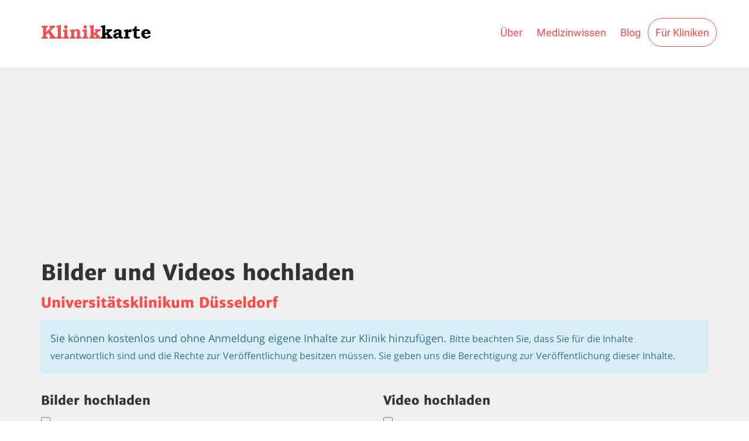

--- FILE ---
content_type: text/html; charset=UTF-8
request_url: https://www.klinikkarte.de/klinik_media?id=300
body_size: 3204
content:
<!DOCTYPE html>
<html lang="de">
<!-- head-->

<head>
  <title>Bilder und Videos hochladen</title>
    <meta charset="utf-8">
  <link rel="manifest" href="/manifest.json">
  <meta name="theme-color" content="#ff4949">
  <meta http-equiv="X-UA-Compatible" content="IE=edge">
  <meta name="viewport" content="width=device-width, height=device-height, initial-scale=1, maximum-scale=1, minimum-scale=1, user-scalable=0">
  <link rel="shortcut icon" href="/favicon.png" type="image/x-icon">
  <!-- Bootstrap 3 .css-->
  <link type="text/css" href="/css/bootstrap/bootstrap.min.css" rel="stylesheet">
  <!-- Font awesome .css-->
  <link type="text/css" href="/css/font-awesome/font-awesome.min.css" rel="stylesheet">
  <!-- Fotorama .css-->
  <link type="text/css" href="/css/fotorama/fotorama.css" rel="stylesheet">
  <!-- Bootstrap rating .css-->
  <link type="text/css" href="/css/bootstrap/bootstrap-rating.css" rel="stylesheet">
  <!-- Bootstrap select .css-->
  <link type="text/css" href="/css/bootstrap/bootstrap-select.min.css" rel="stylesheet">
  <!-- Datarangepicker-->
  <link type="text/css" href="/js/plugins/datarangepicker/datarangepicker.css" rel="stylesheet">
  
    <!-- Bootstrap Offcanvas nav .css-->
  <link type="text/css" href="/css/bootstrap/bootstrap.offcanvas.min.css" rel="stylesheet">
  <!-- Owl carousel .css-->
  <link type="text/css" href="/css/owl.carousel/owl.carousel.min.css" rel="stylesheet">
  <!-- Perfet scrollbar .css-->
  <link type="text/css" href="/css/other/perfect-scrollbar.css" rel="stylesheet">
  <!-- Uplist theme .css-->
  <link type="text/css" id="theme_link" href="/css/theme.default.css" rel="stylesheet">
  <style>
  .panel-body {overflow: auto;}
  </style>

<script async src="https://pagead2.googlesyndication.com/pagead/js/adsbygoogle.js?client=ca-pub-7819299620890128"
     crossorigin="anonymous"></script>

</head>
<!-- head end-->

<body>
  <!-- .page-wrap-->
  <div class="page-wrap animated fadeIn">
    <div class="page-wrap animated fadeIn bg-gray">
      <!-- enable classes
        .default
        .gradient
        .video
        -->
      <header class="page-top bg-white">
        <div class="container-fluid transition2s">
          <!-- .container-->
          <div class="container">
            <div class="row">
              <!-- main navbar-->
              <nav class="navbar false white-xs">
                <div class="navbar-header">
                  <a href="/" class="navbar-brand"><img src="/images/logo-black.png" alt="logo" class="black-logo"></a>
                  <button type="button" data-toggle="offcanvas" data-target="#nav_offcanvas" class="navbar-toggle offcanvas-toggle"><span class="sr-only">Toggle navigation</span><span><span class="icon-bar"></span><span class="icon-bar"></span><span class="icon-bar"></span></span></button>
                </div>
               <div id="nav_offcanvas" class="navbar-offcanvas navbar-offcanvas-touch">
                <ul class="nav navbar-nav navbar-right">
                  <li class="visible-xs">
                    <a href="/">
                      Start
                    </a>
                  </li>
        
           
				  
				  <li>
                    <a href="/ueber">
                      Über
                    </a>
                  </li>   
                  
				  <!-- <li>
                    <a href="//ask.klinikkarte.de">
                      Forum
                    </a>
                  </li>   
				  -->
				   <li>
                    <a href="//notizen.klinikkarte.de">
                      Medizinwissen
                    </a>
                  </li>   
				  <li>
                    <a href="//blog.klinikkarte.de">
                      Blog
                    </a>
                  </li>      
                  <li>
                    <a href="/fuer-kliniken" class="navbar-btn">
                      Für Kliniken
                    </a>
                  </li>
                </ul>
              </div>
              </nav>
              <!-- main navbar end-->
            </div>
          </div>
          <!-- /.container-->
        </div>
        <!-- /.container-fluid-->
        <!-- .page-top.default-->
        <!-- enable classes
						.default
						.gradient
						.video
						-->
        <div class="black-bg"></div>
        <div class="page-top-map">
          <div class="google-map gMap-holder"></div>
        </div>
      </header>
      <!-- /.page-top-->
      <!-- .container-->
     <div class="container">
        <h2>Bilder und Videos hochladen</h2><h4><a href="https://www.klinikkarte.de/detail/300/universitaetsklinikum-duesseldorf/">Universitätsklinikum Düsseldorf</a></h4>


        <div class="row">
<div class="col-md-12">




<div class="alert alert-info">Sie können kostenlos und ohne Anmeldung eigene Inhalte zur Klinik hinzufügen. 
<small>Bitte beachten Sie, dass Sie für die Inhalte verantwortlich sind und die Rechte zur Veröffentlichung besitzen müssen. 
Sie geben uns die Berechtigung zur Veröffentlichung dieser Inhalte.</small></div>

</div>

   <div class="col-md-6">
<h5>Bilder hochladen</h5>
<form method="post" enctype="multipart/form-data">
<input type="file" required name="files[]" multiple><br>
<input type="submit" value="Bilder hochladen" class="btn">
</form>
</div>


   <div class="col-md-6">
<h5>Video hochladen</h5>
<form action="https://convertapi.merq.org/upload?i=656366&k=VLc06BWkIELPi4xvL4sy0NaRD" method="post" enctype="multipart/form-data">
<input accept="video/*" id="file" required type="file" name="file"/><br>

<input type="hidden" name="input" value="upload">
<input type="hidden" name="format" value="mp4">
<input type="hidden" name="outputformat" value="mp4">
<input type="hidden" name="options[faststart]" value="1">
<input type="hidden" name="options[video_codec]" value="H264">
<input type="hidden" name="options[video_crf]" value="23">
<input type="hidden" name="options[video_bitrate_max]" value="4000">
<input type="hidden" name="options[video_resolution]" value="1280x720">
<input type="hidden" name="options[thumbnail_format]" value="jpg">
<input type="hidden" name="faststart" value="1">
<input type="hidden" name="callback" value="https://www.klinikkarte.de/callback_cc765?klinikid=300">

<input type="submit" value="Video hochladen" class="btn" />
</form>



<div class="progress" style="display:none;height:40px;">
<div class="bar"></div>
<div class="percent">0%</div>
</div>

<style>.progress{margin-top:10px;position:relative;/*width:666px;*/border:1px solid #ddd;padding:1px;border-radius:3px}.bar{background-color:#b42c27;width:0%;height:40px;border-radius:3px}.percent{position:absolute;display:inline-block;top:3px;left:48%}</style>

</div>




        </div><br><br>
        <!-- /.row-->
      </div>
      <!-- /.container-->

    </div>
    <div class="bg-white">
      <!-- footer-->
  <footer class="page-footer text-center">
    <div class="container">
      <!-- .nav-social-->
      <ul class="list-unstyled list-inline nav-social nav-light-gray">
        <li>
          <a href="https://www.twitter.com/klinikkarte" target="_blank" class="fa fa-twitter"></a>
        </li>
      <!--  <li>
          <a href="https://www.google.de/+klinikkartede" target="_blank" class="fa fa-google-plus"></a>
        </li> -->
        <li>
          <a href="https://www.youtube.com/klinikkarte" target="_blank" class="fa fa-youtube-play"></a>
        </li>
      </ul>
      <!-- /.nav-social-->
	  
	  
	  	  
	  <br>
	  
	  
	  
	  
      <ul class="list-unstyled list-inline small">
        <li><a href="/impressum">Impressum</a></li>
        <li><a href="/kontakt">Kontakt</a></li>
        <li><a href="/datenschutz">Datenschutz</a></li>
		<!--<li><a href="javascript:void(0);" data-cc="c-settings">Cookies</a></li>-->
      </ul>
      <p class="small">© 2011 - 2026 Klinikkarte</p>
    </div>
    <!-- /.container-->
  </footer>
      <!-- .page-footer-->
      <!-- footer end-->
    </div>

  </div>
  <!-- /.page-wrap-->

    
  
  <!-- scripts-->
  <!--[if lt IE 9]>
    <script type="text/javascript" src="/js/core/html5shiv.min.js"></script>
    <script type="text/javascript" src="/js/core/respond.min.js"></script>
    <![endif]-->
  <!-- Jquery 1.12.4-->
  <script type="text/javascript" src="/js/core/jquery-1.12.4.min.js"></script>
  <!-- Datarangepicker-->
  <script type="text/javascript" src="/js/plugins/moment.min.js"></script>
  <script type="text/javascript" src="/js/plugins/datarangepicker/jquery.datarangepicker.js"></script>
  <!-- Bootstrap 3-->
  <script type="text/javascript" src="/js/core/bootstrap.min.js"></script>
  <!-- Bootstrap select-->
  <script type="text/javascript" src="/js/plugins/bootstrap-select.min.js"></script>
  <!-- Bootstrap rating-->
  <script type="text/javascript" src="/js/plugins/bootstrap-rating.min.js"></script>
  <!-- Bootstrap offcanvas-->
  <script type="text/javascript" src="/js/plugins/bootstrap.offcanvas.js"></script>
  <!-- Jquery Vide-->
  <script type="text/javascript" src="/js/plugins/jquery.vide.min.js"></script>
  <!-- Fotorama-->
  <script type="text/javascript" src="/js/plugins/fotorama.js?20212"></script>
  <!-- Jquery matchHeight-->
  <script type="text/javascript" src="/js/plugins/jquery.matchHeight-min.js"></script>
  <!-- Owl Carousel-->
  <script type="text/javascript" src="/js/plugins/owl.carousel.min.js"></script>
  <!-- Perfect scroll-->
  <script type="text/javascript" src="/js/plugins/perfect-scrollbar.jquery.js"></script>
  <!-- Animate-->
  <script type="text/javascript" src="/js/theme/animate.js"></script>
  <!-- DS Plugins-->
  <script type="text/javascript" src="/js/theme/ds-plugins.js"></script>
  <!-- DS Scripts-->
  <script type="text/javascript" src="/js/theme/ds-scripts.js"></script>
  <!-- DS Custom-->
  <!--<script type="text/javascript" src="/js/ds-custom.js"></script>
  -->
  <!--<script type="text/javascript" src="https://cdn.cloudu.de/cs/a.js"></script>-->

  
<script src='https://cdn.rawgit.com/jquery-form/form/master/dist/jquery.form.min.js'></script>
<script>
(function() {
    
var bar = $('.bar');
var percent = $('.percent');
   
$('form').ajaxForm({
    beforeSend: function() {        
        var percentVal = '0%';
        bar.width(percentVal)
        percent.html(percentVal);
    },
    uploadProgress: function(event, position, total, percentComplete) {
		$('.progress').show();
        var percentVal = percentComplete + '%';
        bar.width(percentVal)
        percent.html(percentVal);
    },
    success: function() {
        var percentVal = '100%';
        bar.width(percentVal)
        percent.html(percentVal);
    },
	complete: function(xhr) {
		window.location = 'https://www.klinikkarte.de/klinik_media?id=300&vm=1h7i';
	}
}); 

})();      
</script>
  

  
  
  <!-- scripts end-->
<script defer src="https://static.cloudflareinsights.com/beacon.min.js/vcd15cbe7772f49c399c6a5babf22c1241717689176015" integrity="sha512-ZpsOmlRQV6y907TI0dKBHq9Md29nnaEIPlkf84rnaERnq6zvWvPUqr2ft8M1aS28oN72PdrCzSjY4U6VaAw1EQ==" data-cf-beacon='{"version":"2024.11.0","token":"b88479b701744357a7e9c9b382e3f7dc","r":1,"server_timing":{"name":{"cfCacheStatus":true,"cfEdge":true,"cfExtPri":true,"cfL4":true,"cfOrigin":true,"cfSpeedBrain":true},"location_startswith":null}}' crossorigin="anonymous"></script>
</body>

</html>

--- FILE ---
content_type: text/html; charset=utf-8
request_url: https://www.google.com/recaptcha/api2/aframe
body_size: 270
content:
<!DOCTYPE HTML><html><head><meta http-equiv="content-type" content="text/html; charset=UTF-8"></head><body><script nonce="NfSWzkIX3GQDQVMxfwJdnw">/** Anti-fraud and anti-abuse applications only. See google.com/recaptcha */ try{var clients={'sodar':'https://pagead2.googlesyndication.com/pagead/sodar?'};window.addEventListener("message",function(a){try{if(a.source===window.parent){var b=JSON.parse(a.data);var c=clients[b['id']];if(c){var d=document.createElement('img');d.src=c+b['params']+'&rc='+(localStorage.getItem("rc::a")?sessionStorage.getItem("rc::b"):"");window.document.body.appendChild(d);sessionStorage.setItem("rc::e",parseInt(sessionStorage.getItem("rc::e")||0)+1);localStorage.setItem("rc::h",'1769087991047');}}}catch(b){}});window.parent.postMessage("_grecaptcha_ready", "*");}catch(b){}</script></body></html>

--- FILE ---
content_type: text/css
request_url: https://www.klinikkarte.de/js/plugins/datarangepicker/datarangepicker.css
body_size: 1370
content:
.date-picker {
	width: 170px;
	height: 25px;
	padding: 0;
	border: 0;
	line-height: 25px;
	padding-left: 10px;
	font-size: 12px;
	font-family: Arial, sans-serif;
	font-weight: bold;
	cursor: pointer;
	color: #303030;
	position: relative;
	z-index: 2;
}

.date-picker-wrapper {
	position: absolute;
	z-index: 1;
	border: 1px solid #bfbfbf;
	background-color: #efefef;
	padding: 5px 12px;
	font-size: 12px;
	line-height: 20px;
	color: #aaa;
	font-family: Arial, sans-serif;
	box-shadow: 3px 3px 10px rgba(0, 0, 0, 0.5);
	box-sizing: initial;
}

.date-picker-wrapper.inline-wrapper {
	position: relative;
	box-shadow: none;
	display: inline-block;
}

.date-picker-wrapper.single-date {
	width: auto;
}

.date-picker-wrapper.no-shortcuts {
	padding-bottom: 12px;
}

.date-picker-wrapper.no-topbar {
	padding-top: 12px;
}

.date-picker-wrapper .footer {
	font-size: 11px;
	padding-top: 3px;
}

.date-picker-wrapper b {
	color: #666;
	font-weight: 700;
}

.date-picker-wrapper a {
	color: rgb(107, 180, 214);
	text-decoration: underline;
}

.date-picker-wrapper .month-name {
	text-transform: uppercase;
}

.date-picker-wrapper .month-wrapper {
	border: 1px solid #bfbfbf;
	border-radius: 3px;
	background-color: #fff;
	padding: 5px;
	cursor: default;
	position: relative;
	_overflow: hidden;
}

.date-picker-wrapper .month-wrapper table {
	width: 100%;
	float: left;
}

.date-picker-wrapper .month-wrapper table.month2 {
	width: 190px;
	float: left;
}

.date-picker-wrapper .month-wrapper table th,
.date-picker-wrapper .month-wrapper table td {
	vertical-align: middle;
	text-align: center;
	line-height: 14px;
	margin: 0px;
	padding: 0px;
}

.date-picker-wrapper .month-wrapper table .day {
	padding: 5px 0;
	line-height: 1;
	font-size: 12px;
	margin-bottom: 1px;
	color: #ccc;
	cursor: default;
}

.date-picker-wrapper .month-wrapper table div.day.lastMonth,
.date-picker-wrapper .month-wrapper table div.day.nextMonth {
	color: #999;
	cursor: default;
}

.date-picker-wrapper .month-wrapper table .day.checked {
	background-color: rgb(156, 219, 247);
}

.date-picker-wrapper .month-wrapper table .week-name {
	height: 20px;
	line-height: 20px;
	font-weight: 100;
	text-transform: uppercase;
}

.date-picker-wrapper .month-wrapper table .day.has-tooltip {
	cursor: help !important;
}

.date-picker-wrapper .time label {
	white-space: nowrap;
}

.date-picker-wrapper .month-wrapper table .day.toMonth.valid {
	color: #333;
	cursor: pointer;
}

.date-picker-wrapper .month-wrapper table .day.toMonth.hovering {
	background-color: #cdecfa;
}

.date-picker-wrapper .month-wrapper table .day.nextMonth,
.date-picker-wrapper .month-wrapper table .day.lastMonth {
	display: none;
}

.date-picker-wrapper .month-wrapper table .day.real-today {
	background-color: rgb(255, 230, 132);
}

.date-picker-wrapper .month-wrapper table .day.real-today.checked,
.date-picker-wrapper .month-wrapper table .day.real-today.hovering {
	background-color: rgb(112, 204, 213);
}

.date-picker-wrapper table .caption {
	height: 40px;
}

.date-picker-wrapper table .caption .next,
.date-picker-wrapper table .caption .prev {
	padding: 0 5px;
	cursor: pointer;
}

.date-picker-wrapper table .caption .next:hover,
.date-picker-wrapper table .caption .prev:hover {
	background-color: #ccc;
	color: white;
}

.date-picker-wrapper .gap {
	position: relative;
	z-index: 1;
	width: 15px;
	height: 100%;
	background-color: red;
	font-size: 0;
	line-height: 0;
	float: left;
	top: -5px;
	margin: 0 10px -10px;
	visibility: hidden;
	height: 0;
}

.date-picker-wrapper .gap .gap-lines {
	height: 100%;
	overflow: hidden;
}

.date-picker-wrapper .gap .gap-line {
	height: 15px;
	width: 15px;
	position: relative;
}

.date-picker-wrapper .gap .gap-line .gap-1 {
	z-index: 1;
	height: 0;
	border-left: 8px solid white;
	border-top: 8px solid #eee;
	border-bottom: 8px solid #eee;
}

.date-picker-wrapper .gap .gap-line .gap-2 {
	position: absolute;
	right: 0;
	top: 0px;
	z-index: 2;
	height: 0;
	border-left: 8px solid transparent;
	border-top: 8px solid white;
}

.date-picker-wrapper .gap .gap-line .gap-3 {
	position: absolute;
	right: 0;
	top: 8px;
	z-index: 2;
	height: 0;
	border-left: 8px solid transparent;
	border-bottom: 8px solid white;
}

.date-picker-wrapper .gap .gap-top-mask {
	width: 6px;
	height: 1px;
	position: absolute;
	top: -1px;
	left: 1px;
	background-color: #eee;
	z-index: 3;
}

.date-picker-wrapper .gap .gap-bottom-mask {
	width: 6px;
	height: 1px;
	position: absolute;
	bottom: -1px;
	left: 7px;
	background-color: #eee;
	z-index: 3;
}

.date-picker-wrapper .selected-days {
	display: none;
}

.date-picker-wrapper .drp_top-bar {
	line-height: 1.4;
	position: relative;
	padding: 10px 40px 10px 0;
}

.date-picker-wrapper .drp_top-bar .error-top {
	display: none;
}

.date-picker-wrapper .drp_top-bar .normal-top {
	display: none;
}

.date-picker-wrapper .drp_top-bar .default-top {
	display: block;
}

.date-picker-wrapper .drp_top-bar.error .default-top {
	display: none;
}

.date-picker-wrapper .drp_top-bar.error .error-top {
	display: block;
	color: red;
}

.date-picker-wrapper .drp_top-bar.normal .default-top {
	display: none;
}

.date-picker-wrapper .drp_top-bar.normal .normal-top {
	display: block;
}

.date-picker-wrapper .drp_top-bar .apply-btn {
	position: absolute;
	right: 0px;
	top: 6px;
	padding: 3px 5px;
	margin: 0;
	font-size: 12px;
	border-radius: 4px;
	cursor: pointer;
	color: #d9eef7;
	border: solid 1px #0076a3;
	background: #0095cd;
	background: -webkit-gradient(linear, left top, left bottom, from(#00adee), to(#0078a5));
	background: -moz-linear-gradient(top, #00adee, #0078a5);
	filter: progid:DXImageTransform.Microsoft.gradient(startColorstr='#00adee', endColorstr='#0078a5');
	color: white;
	line-height: initial;
}

.date-picker-wrapper .drp_top-bar .apply-btn.disabled {
	cursor: pointer;
	color: #606060;
	border: solid 1px #b7b7b7;
	background: #fff;
	background: -webkit-gradient(linear, left top, left bottom, from(#fff), to(#ededed));
	background: -moz-linear-gradient(top, #fff, #ededed);
	filter: progid:DXImageTransform.Microsoft.gradient(startColorstr='#ffffff', endColorstr='#ededed');
}


/*time styling*/

.date-picker-wrapper .time {
	position: relative;
}

.date-picker-wrapper.single-month .time {
	display: block;
}

.date-picker-wrapper .time input[type=range] {
	vertical-align: middle;
	width: 129px;
	padding: 0;
	margin: 0;
	height: 20px;
}

.date-picker-wrapper .time1,
.time2 {
	width: 180px;
	padding: 0 5px;
	text-align: center;
}

.date-picker-wrapper .time1 {
	float: left;
}

.date-picker-wrapper .time2 {
	float: right;
}

.date-picker-wrapper .hour,
.minute {
	text-align: right;
}

.date-picker-wrapper .hide {
	display: none;
}

.date-picker-wrapper .first-date-selected {
	background-color: #49e !important;
	color: white !important;
}

.date-picker-wrapper .last-date-selected {
	background-color: #49e !important;
	color: white !important;
}

.date-picker-wrapper .date-range-length-tip {
	position: absolute;
	margin-top: -4px;
	margin-left: -8px;
	box-shadow: 0 0 3px rgba(0, 0, 0, .3);
	display: none;
	background-color: yellow;
	padding: 0 6px;
	border-radius: 2px;
	font-size: 12px;
	line-height: 16px;
	-webkit-filter: drop-shadow(0 0 3px rgba(0, 0, 0, .3));
	-moz-filter: drop-shadow(0 0 3px rgba(0, 0, 0, .3));
	-ms-filter: drop-shadow(0 0 3px rgba(0, 0, 0, .3));
	-o-filter: drop-shadow(0 0 3px rgba(0, 0, 0, .3));
	filter: drop-shadow(0 0 3px rgba(0, 0, 0, .3));
}

.date-picker-wrapper .date-range-length-tip:after {
	content: '';
	position: absolute;
	border-left: 4px solid transparent;
	border-right: 4px solid transparent;
	border-top: 4px solid yellow;
	left: 50%;
	margin-left: -4px;
	bottom: -4px;
}

.date-picker-wrapper.two-months.no-gap .month1 .next,
.date-picker-wrapper.two-months.no-gap .month2 .prev {
	display: none;
}

.date-picker-wrapper .week-number {
	padding: 5px 0;
	line-height: 1;
	font-size: 12px;
	margin-bottom: 1px;
	color: #999;
	cursor: pointer;
}

.date-picker-wrapper .week-number.week-number-selected {
	color: #4499EE;
	font-weight: bold;
}

--- FILE ---
content_type: text/css
request_url: https://www.klinikkarte.de/css/theme.default.css
body_size: 30336
content:
.dropdown-menu>li>a {
    white-space: normal !important;
}	
/*===========================================================

	Uplist - HTML Template 
	Copyright 2016 Uplist


	Table of contents

// Reference
1. import reference

// Basic theme styles
2. reset
3. fonts
4. iconmoon

// Bootstrap Core variables and mixins
5. variables
6. mixins

// Bootstrap Core CSS
7. scaffolding
8. type
9. forms
10. buttons

// Bootstrap Components
11. dropdowns
12. input-groups
13. navbar
14. breadcrumbs
15. pagination
16. pager
17. labels
18. media
19. thumbnails
20. wells

// Bootstrap Components w/ JavaScript
21. modals
22. tooltip

// Custom components
23. animation
24. block
25. blog
26. comment
27. content
28. flex
29. forms
30. gallery
31. grid
32. indents
33. ico
34. mansory
35. nav
36. options
37. order
38. page
39. review
40. search
41. switch
42. table
43. tags
44. list

// Plugins custom styles
45. fotorama
46. google-map
47. offcanvas
48. rating
49. owl carousel

=============================================================*/
.thumbnail > img,
.thumbnail a > img {
  display: block;
  max-width: 100%;
  height: auto;
}
@media screen and (max-width: 767px) {
}
.navbar:before,
.navbar:after,
.navbar-header:before,
.navbar-header:after,
.panel-body:before,
.panel-body:after {
  content: " ";
  display: table;
}
.navbar:after,
.navbar-header:after,
.panel-body:after {
  clear: both;
}
* {
  text-rendering: optimizeLegibility;
  font-smoothing: antialiased;
  -webkit-font-smoothing: antialiased;
  -moz-osx-font-smoothing: grayscale;
}
html {
  height: 100%;
}
body {
  position: relative;
  min-height: 100%;
  overflow-x: hidden;
}
@media (min-width: 992px) {
  body.has-footer {
    padding-bottom: 214px;
  }
}
@media (min-width: 992px) {
  .main-footer {
    width: 100%;
    height: 214px;
    bottom: 0;
    left: 0;
    position: absolute;
  }
}
input,
textarea,
a,
a:hover,
a:focus,
a:active,
button,
button:hover,
button:focus,
button:active {
  outline: none !important;
  -webkit-box-shadow: none !important;
  -moz-box-shadow: none !important;
  box-shadow: none !important;
}
textarea {
  resize: none;
}
.bg-gray {
  background: #efefef;
}
@font-face {
  font-family: "icomoon";
  src: url("../fonts/icomoon/icomoon.eot?ylylfj");
  src: url("../fonts/icomoon/icomoon.eot?ylylfj#iefix") format("embedded-opentype"), url("../fonts/icomoon/icomoon.ttf?ylylfj") format("truetype"), url("../fonts/icomoon/icomoon.woff?ylylfj") format("woff"), url("../fonts/icomoon/icomoon.svg?ylylfj#icomoon") format("svg");
  font-weight: normal;
  font-style: normal;
}
[class^="icon-"],
[class*=" icon-"] {
  /* use !important to prevent issues with browser extensions that change fonts */
  font-family: "icomoon" !important;
  speak: none;
  font-style: normal;
  font-weight: normal;
  font-variant: normal;
  text-transform: none;
  line-height: 1;
  /* Better Font Rendering =========== */
  -webkit-font-smoothing: antialiased;
  -moz-osx-font-smoothing: grayscale;
}
.icon-search:before {
  content: "\e902";
}
.icon-arrow-right:before {
  content: "\e900";
}
.icon-arrow-left:before {
  content: "\e901";
}
.icon-play:before {
  content: "\e903";
}
.icon-more:before {
  content: "\e904";
}
html {
  font-size: 10px;
}
body {
  font-family: "Open Sans", Arial, sans-serif;
  line-height: 1.6666;
  color: #333333;
  background-color: #fff;
  font-size: 16px;
}
@media (min-width: 768px) {
  body {
    font-size: 18px;
  }
}
a {
  color: #ff4a4a;
  text-decoration: none;
}
a:hover,
a:focus {
  color: #fd0000;
  text-decoration: none;
}
a:focus {
  outline: 5px auto -webkit-focus-ring-color;
  outline-offset: -2px;
}
hr {
  margin-top: 29px;
  margin-bottom: 29px;
  border: 0;
  border-top: 1px solid #e1e1e1;
}
h1,
h2,
h3,
h4,
h5,
h6,
.h1,
.h2,
.h3,
.h4,
.h5,
.h6 {
  font-family: "Merriweather Sans", sans-serif;
  font-weight: 800;
  line-height: 1.25;
  color: inherit;
}
h1 small,
h2 small,
h3 small,
h4 small,
h5 small,
h6 small,
.h1 small,
.h2 small,
.h3 small,
.h4 small,
.h5 small,
.h6 small,
h1 .small,
h2 .small,
h3 .small,
h4 .small,
h5 .small,
h6 .small,
.h1 .small,
.h2 .small,
.h3 .small,
.h4 .small,
.h5 .small,
.h6 .small {
  font-weight: normal;
  line-height: 1;
  color: #777777;
}
h1,
.h1,
h2,
.h2,
h3,
.h3 {
  margin-top: 29px;
  margin-bottom: 14.5px;
}
h1 small,
.h1 small,
h2 small,
.h2 small,
h3 small,
.h3 small,
h1 .small,
.h1 .small,
h2 .small,
.h2 .small,
h3 .small,
.h3 .small {
  font-size: 65%;
}
h4,
.h4,
h5,
.h5,
h6,
.h6 {
  margin-top: 14.5px;
  margin-bottom: 14.5px;
}
h4 small,
.h4 small,
h5 small,
.h5 small,
h6 small,
.h6 small,
h4 .small,
.h4 .small,
h5 .small,
.h5 .small,
h6 .small,
.h6 .small {
  font-size: 75%;
}
h1,
.h1 {
  font-size: 28px;
  font-weight: 900;
}
h2,
.h2 {
  font-size: 24px;
  font-weight: 900;
}
h3,
.h3 {
  font-size: 21px;
}
h4,
.h4 {
  font-size: 20px;
}
h5,
.h5 {
  font-size: 18px;
}
h6,
.h6 {
  font-size: 16px;
}
h1,
.h1,
h2,
.h2,
h3,
.h3 {
  margin-top: 60px; /*22*/
  margin-bottom: 11px;
}
h1 small,
.h1 small,
h2 small,
.h2 small,
h3 small,
.h3 small,
h1 .small,
.h1 .small,
h2 .small,
.h2 .small,
h3 .small,
.h3 .small {
  font-size: 65%;
}
h4,
.h4,
h5,
.h5,
h6,
.h6 {
  margin-top: 11px;
  margin-bottom: 11px;
}
h4 small,
.h4 small,
h5 small,
.h5 small,
h6 small,
.h6 small,
h4 .small,
.h4 .small,
h5 .small,
.h5 .small,
h6 .small,
.h6 .small {
  font-size: 75%;
}
@media (min-width: 768px) {
  h1,
  .h1 {
    font-size: 39px;
    font-weight: 900;
  }
  h2,
  .h2 {
    font-size: 36px;
    font-weight: 900;
  }
  h3,
  .h3 {
    font-size: 30px;
  }
  h4,
  .h4 {
    font-size: 24px;
  }
  h5,
  .h5 {
    font-size: 21px;
  }
  h6,
  .h6 {
    font-size: 18px;
  }
  h1,
  .h1,
  h2,
  .h2,
  h3,
  .h3 {
    margin-top: 29px;
    margin-bottom: 14.5px;
  }
  h1 small,
  .h1 small,
  h2 small,
  .h2 small,
  h3 small,
  .h3 small,
  h1 .small,
  .h1 .small,
  h2 .small,
  .h2 .small,
  h3 .small,
  .h3 .small {
    font-size: 65%;
  }
  h4,
  .h4,
  h5,
  .h5,
  h6,
  .h6 {
    margin-top: 14.5px;
    margin-bottom: 14.5px;
  }
  h4 small,
  .h4 small,
  h5 small,
  .h5 small,
  h6 small,
  .h6 small,
  h4 .small,
  .h4 .small,
  h5 .small,
  .h5 .small,
  h6 .small,
  .h6 .small {
    font-size: 75%;
  }
}
@media (max-width: 767px) {
  p {
    margin: 0 0 11px;
  }
}
@media (min-width: 768px) {
  p {
    margin: 0 0 14.5px;
  }
}
.lead {
  font-weight: 300;
  line-height: 1.4;
}
@media (max-width: 767px) {
  .lead {
    margin-bottom: 22px;
    font-size: 19px;
  }
}
@media (min-width: 768px) {
  .lead {
    margin-bottom: 29px;
    font-size: 21px;
  }
}
.sublead {
  font-size: 16px;
  line-height: 2;
}
@media (max-width: 767px) {
  small,
  .small {
    font-size: 15px;
    line-height: 1.5;
  }
}
@media (min-width: 768px) {
  small,
  .small {
    font-size: 16px;
    line-height: 1.5;
  }
}
.smaller {
  font-size: 14px;
  font-weight: 600;
}
p.small,
p.smaller {
  margin-bottom: 10px;
}
.text-regular {
  font-weight: normal;
}
.bg-white {
  background-color: #fff !important;
}
.bg-black {
  background-color: #333!important;
}
.bg-transparent {
  background-color: transparent!important;
}
.bg-blue {
  background-color: #2e3870;
}
.bg-fade-white {
  background-color: rgba(255, 255, 255, 0.3);
}
.bg-fade-primary {
  background-color: rgba(74, 0, 0, 0.3);
}
.bg-primary {
  background-color: #ff4a4a;
}
.bg-light {
  background-color: #f2f2f2;
}
.bg-muted {
  background-color: #e6e8ed;
}
.text-muted {
  color: #999 !important;
}
.text-gray {
  color: #666 !important;
}
.text-light-gray {
  color: #ccc !important;
}
.text-white {
  color: #fff!important;
}
.text-primary {
  color: #ff4a4a;
}
.text-through {
  text-decoration: line-through;
}
@media (min-width: 768px) {
  .text-sm-center {
    text-align: center;
  }
}
@media (min-width: 992px) {
  .text-md-center {
    text-align: center;
  }
}
@media (min-width: 1200px) {
  .text-lg-center {
    text-align: center;
  }
}
@media (min-width: 768px) {
  .text-sm-left {
    text-align: left;
  }
}
@media (min-width: 992px) {
  .text-md-left {
    text-align: left;
  }
}
@media (min-width: 1200px) {
  .text-lg-left {
    text-align: left;
  }
}
@media (min-width: 768px) {
  .text-sm-right {
    text-align: right;
  }
}
@media (min-width: 992px) {
  .text-md-right {
    text-align: right;
  }
}
@media (min-width: 1200px) {
  .text-lg-right {
    text-align: right;
  }
}
.page-header,
.page-footer {
  border-bottom: 1px solid transparent;
}
.page-header .text-muted,
.page-footer .text-muted {
  font-family: "Merriweather Sans", sans-serif;
}
@media (min-width: 768px) {
  .page-header.page-header-lg,
  .page-footer.page-header-lg {
    padding: 35px 0 50px;
  }
}
.page-header {
  margin: 45px 0 15px;
  padding-bottom: 13.5px;
}
@media (max-width: 767px) {
  .page-header {
    margin: 25px 0 10px;
  }
}
.page-header p b {
  color: #666;
}
.page-footer {
  margin: 10px 0 0;
  padding: 35px 0;
}
blockquote {
  font-weight: 300;
  font-style: italic;
  text-align: center;
  border-left: none;
  line-height: 1.6666;
  position: relative;
  padding: 40px 29px;
  margin: 20px 0 40px;
}
blockquote:before,
blockquote:after {
  width: 100px;
  height: 0;
  border-bottom: 1px solid #ccc;
  left: 50%;
  margin: 0 0 0 -50px;
  display: block;
  position: absolute;
  content: "";
}
blockquote:before {
  top: 0;
}
blockquote:after {
  bottom: 0;
}
@media (max-width: 767px) {
  .col-no-padding-xs {
    padding: 0!important;
  }
}
.no-margin {
  margin: 0 !important;
}
.text-left {
  text-align: left;
}
.text-right {
  text-align: right;
}
@media (min-width: 992px) {
  .text-md-right {
    text-align: right;
  }
}
@media (max-width: 767px) {
  .text-xs-right {
    text-align: right;
  }
}
@media (max-width: 767px) {
  .text-xs-left {
    text-align: left;
  }
}
@media (max-width: 767px) {
  .text-xs-center {
    text-align: center;
  }
  .text-xs-center .square-100 {
    margin: 0 auto;
  }
}
.text-center {
  text-align: center;
}
.text-justify {
  text-align: justify;
}
.text-nowrap {
  white-space: nowrap;
}
@media (min-width: 1200px) {
  .text-lg-left {
    text-align: left;
  }
  .text-lg-right {
    text-align: right;
  }
}
.text-light {
  font-weight: 300;
}
.text-regular {
  font-weight: 500;
}
.text-bold {
  font-weight: 900;
}
.text-lowercase {
  text-transform: lowercase;
}
.text-uppercase {
  text-transform: uppercase;
}
.text-capitalize {
  text-transform: capitalize;
}
.text-primary {
  color: #ff4a4a;
}
a.text-primary:hover,
a.text-primary:focus {
  color: #ff1717;
}
.text-dark {
  color: #333333 !important;
}
a.text-dark:hover,
a.text-dark:focus {
  color: #1a1a1a !important;
}
.text-muted {
  color: #999;
}
a.text-muted:hover,
a.text-muted:focus {
  color: #808080;
}
.text-success {
  color: #92c37c;
}
a.text-success:hover,
a.text-success:focus {
  color: #75b359;
}
.text-danger {
  color: #ff6666;
}
a.text-danger:hover,
a.text-danger:focus {
  color: #ff3333;
}
.text-warning {
  color: #efbf88;
}
a.text-warning:hover,
a.text-warning:focus {
  color: #e9a75b;
}
.hr-gray {
  border-color: #dbdddd;
}
.hr-primary {
  border-color: #ff4a4a;
}
.hr-white {
  border-color: #fff;
}
.hr-2x {
  border-width: 2px;
}
.hr-3x {
  border-width: 3px;
}
label {
  margin-bottom: 6px;
  font-weight: normal;
  color: #333333;
}
@media (max-width: 767px) {
  label {
    font-size: 15px;
    line-height: 1.5;
  }
}
@media (min-width: 768px) {
  label {
    font-size: 16px;
    line-height: 1.5;
  }
}
input[type="file"]:focus,
input[type="radio"]:focus,
input[type="checkbox"]:focus {
  outline: 5px auto -webkit-focus-ring-color;
  outline-offset: -2px;
}
.form-control {
  height: 50px;
  padding: 5px 12px;
  font-size: 18px;
  line-height: 1.6666;
  border: 1px solid #ccc;
  border-radius: 0;
  -webkit-transition: border-color ease-in-out .15s, box-shadow ease-in-out .15s;
  -o-transition: border-color ease-in-out .15s, box-shadow ease-in-out .15s;
  transition: border-color ease-in-out .15s, box-shadow ease-in-out .15s;
}
@media (min-width: 768px) {
  .form-control {
    border-radius: 2px;
  }
}
.form-control:focus {
  border-color: #ff4a4a;
  outline: 0;
  -webkit-box-shadow: inset 0 1px 1px rgba(0,0,0,.075), 0 0 8px rgba(255, 74, 74, 0.6);
  box-shadow: inset 0 1px 1px rgba(0,0,0,.075), 0 0 8px rgba(255, 74, 74, 0.6);
}
.input-xlg {
  border-radius: 0;
}
@media (max-width: 767px) {
  .input-xlg {
    height: 51px;
    font-size: 27px;
    line-height: 35px;
    padding: 7.5px 10px;
  }
}
@media (min-width: 768px) {
  .input-xlg {
    height: 102px;
    font-size: 54px;
    line-height: 70px;
    padding: 15px 20px;
  }
}
select.input-xlg {
  height: 102px;
  line-height: 102px;
}
textarea.input-xlg,
select[multiple] .input-xlg {
  height: auto;
}
.form-control-static {
  line-height: 32px;
  margin: 0;
  font-size: 14px;
  font-weight: 600;
}
@media (max-width: 767px) {
  .form-control-static {
    display: block;
    line-height: 1.5;
  }
}
.has-success .help-block,
.has-success .control-label,
.has-success .radio,
.has-success .checkbox,
.has-success .radio-inline,
.has-success .checkbox-inline,
.has-success.radio label,
.has-success.checkbox label,
.has-success.radio-inline label,
.has-success.checkbox-inline label {
  color: #92c37c;
}
.has-success .form-control {
  border-color: #92c37c;
  -webkit-box-shadow: inset 0 1px 1px rgba(0, 0, 0, 0.075);
  box-shadow: inset 0 1px 1px rgba(0, 0, 0, 0.075);
}
.has-success .form-control:focus {
  border-color: #75b359;
  -webkit-box-shadow: inset 0 1px 1px rgba(0, 0, 0, 0.075), 0 0 6px #cce3c2;
  box-shadow: inset 0 1px 1px rgba(0, 0, 0, 0.075), 0 0 6px #cce3c2;
}
.has-success .input-group-addon {
  color: #92c37c;
  border-color: #92c37c;
  background-color: #dff0d8;
}
.has-success .form-control-feedback {
  color: #92c37c;
}
.has-warning .help-block,
.has-warning .control-label,
.has-warning .radio,
.has-warning .checkbox,
.has-warning .radio-inline,
.has-warning .checkbox-inline,
.has-warning.radio label,
.has-warning.checkbox label,
.has-warning.radio-inline label,
.has-warning.checkbox-inline label {
  color: #efbf88;
}
.has-warning .form-control {
  border-color: #efbf88;
  -webkit-box-shadow: inset 0 1px 1px rgba(0, 0, 0, 0.075);
  box-shadow: inset 0 1px 1px rgba(0, 0, 0, 0.075);
}
.has-warning .form-control:focus {
  border-color: #e9a75b;
  -webkit-box-shadow: inset 0 1px 1px rgba(0, 0, 0, 0.075), 0 0 6px #fbefe2;
  box-shadow: inset 0 1px 1px rgba(0, 0, 0, 0.075), 0 0 6px #fbefe2;
}
.has-warning .input-group-addon {
  color: #efbf88;
  border-color: #efbf88;
  background-color: #fcf8e3;
}
.has-warning .form-control-feedback {
  color: #efbf88;
}
.has-error .help-block,
.has-error .control-label,
.has-error .radio,
.has-error .checkbox,
.has-error .radio-inline,
.has-error .checkbox-inline,
.has-error.radio label,
.has-error.checkbox label,
.has-error.radio-inline label,
.has-error.checkbox-inline label {
  color: #ff6666;
}
.has-error .form-control {
  border-color: #ff6666;
  -webkit-box-shadow: inset 0 1px 1px rgba(0, 0, 0, 0.075);
  box-shadow: inset 0 1px 1px rgba(0, 0, 0, 0.075);
}
.has-error .form-control:focus {
  border-color: #ff3333;
  -webkit-box-shadow: inset 0 1px 1px rgba(0, 0, 0, 0.075), 0 0 6px #ffcccc;
  box-shadow: inset 0 1px 1px rgba(0, 0, 0, 0.075), 0 0 6px #ffcccc;
}
.has-error .input-group-addon {
  color: #ff6666;
  border-color: #ff6666;
  background-color: #f2dede;
}
.has-error .form-control-feedback {
  color: #ff6666;
}
.help-block {
  color: #737373;
}
@media (max-width: 991px) {
  .form-horizontal .form-group {
    margin: 0;
  }
}
.form-group .bootstrap-select.custom-select {
  width: 100% !important;
  display: block !important;
}
.form-group .bootstrap-select.custom-select:before,
.form-group .bootstrap-select.custom-select:after {
  content: " ";
  display: table;
}
.form-group .bootstrap-select.custom-select:after {
  clear: both;
}
.form-group .bootstrap-select.custom-select:before,
.form-group .bootstrap-select.custom-select:after {
  content: " ";
  display: table;
}
.form-group .bootstrap-select.custom-select:after {
  clear: both;
}
.custom-select .btn-default {
  height: 50px;
  border-top-right-radius: 2px;
  border-top-left-radius: 2px;
  border-bottom-right-radius: 2px;
  border-bottom-left-radius: 2px;
}
.form-break {
  position: relative;
  display: block;
  border-top: 1px solid #ccc;
}
.form-break:after {
  content: "or";
  position: absolute;
  color: #ccc;
  background: #fff;
  left: 50%;
  top: 0;
  margin: -12px 0 0 -10px;
  z-index: 1;
  height: 20px;
  line-height: 20px;
  text-align: center;
}
.form-break:after .square-100 {
  margin: 0 auto;
}
.form-break.small:after {
  width: 20px;
  font-size: 13px;
}
.fieldset {
  margin: 0 0 30px;
}
@media (max-width: 767px) {
  .fieldset {
    margin: 0 0 15px;
  }
}
.form-control-line {
  height: 26px;
  line-height: 26px;
  border: none;
  background: transparent;
  font-size: 14px;
  border-bottom: 1px solid transparent;
  padding: 0;
  -webkit-border-radius: 0;
  -moz-border-radius: 0;
  border-radius: 0;
}
.form-control-line.active {
  border-bottom-color: #ff4a4a;
}
.form-control-line.black {
  border-bottom-color: #000;
}
.input-group-sm > .form-control.form-control-line {
  font-size: 14px;
  font-weight: 600;
}
.input-arrows {
  display: block;
  position: relative;
  line-height: 30px;
  margin-bottom: 0;
}
.input-arrows .arrow {
  position: absolute;
  right: -10px;
  display: inline-block;
  top: 0;
  width: 15px;
  height: 15px;
  line-height: 1;
  font-size: 14px;
  cursor: pointer;
}
.input-arrows input {
  display: none;
}
.input-arrows .arrow-bottom {
  top: auto;
  bottom: 0;
}
.input-arrows span {
  padding-right: 20px;
}
.btn {
  font-weight: normal;
  font-family: "Merriweather Sans", sans-serif;
  padding: 5px 12px;
  font-size: 16px;
  line-height: 1.6666;
  border-radius: 50px;
}
.btn:focus,
.btn:active:focus,
.btn.active:focus,
.btn.focus,
.btn:active.focus,
.btn.active.focus {
  outline: 5px auto -webkit-focus-ring-color;
  outline-offset: -2px;
}
.btn:hover,
.btn:focus,
.btn.focus {
  color: #999;
}
.btn:active,
.btn.active {
  -webkit-box-shadow: none;
  box-shadow: none;
}
.btn-default {
  color: #999;
  background-color: #fff;
  border-color: #ccc;
  -webkit-transition: 0.3s ease-out;
  -moz-transition: 0.3s ease-out;
  -ms-transition: 0.3s ease-out;
  -o-transition: 0.3s ease-out;
  transition: 0.3s ease-out;
}
.btn-default:focus,
.btn-default.focus {
  color: #999;
  background-color: #c2c2c2;
  border-color: #8c8c8c;
}
.btn-default:hover {
  color: #999;
  background-color: #c2c2c2;
  border-color: #8c8c8c;
}
.btn-default:active,
.btn-default.active,
.open > .dropdown-toggle.btn-default {
  color: #999;
  background-color: #e6e6e6;
  border-color: #adadad;
}
.btn-default:active:hover,
.btn-default.active:hover,
.open > .dropdown-toggle.btn-default:hover,
.btn-default:active:focus,
.btn-default.active:focus,
.open > .dropdown-toggle.btn-default:focus,
.btn-default:active.focus,
.btn-default.active.focus,
.open > .dropdown-toggle.btn-default.focus {
  color: #999;
  background-color: #d4d4d4;
  border-color: #8c8c8c;
}
.btn-default:active,
.btn-default.active,
.open > .dropdown-toggle.btn-default {
  background-image: none;
}
.btn-default.disabled:hover,
.btn-default[disabled]:hover,
fieldset[disabled] .btn-default:hover,
.btn-default.disabled:focus,
.btn-default[disabled]:focus,
fieldset[disabled] .btn-default:focus,
.btn-default.disabled.focus,
.btn-default[disabled].focus,
fieldset[disabled] .btn-default.focus {
  background-color: #fff;
  border-color: #ccc;
}
.btn-default .badge {
  color: #fff;
  background-color: #999;
}
.btn-primary {
  color: #fff;
  background-color: #ff4a4a;
  border-color: #ff4a4a;
  -webkit-transition: 0.3s ease-out;
  -moz-transition: 0.3s ease-out;
  -ms-transition: 0.3s ease-out;
  -o-transition: 0.3s ease-out;
  transition: 0.3s ease-out;
}
.btn-primary:focus,
.btn-primary.focus {
  color: #fff;
  background-color: #cf0000;
  border-color: #ca0000;
}
.btn-primary:hover {
  color: #fff;
  background-color: #cf0000;
  border-color: #ca0000;
}
.btn-primary:active,
.btn-primary.active,
.open > .dropdown-toggle.btn-primary {
  color: #fff;
  background-color: #ff1717;
  border-color: #ff0d0d;
}
.btn-primary:active:hover,
.btn-primary.active:hover,
.open > .dropdown-toggle.btn-primary:hover,
.btn-primary:active:focus,
.btn-primary.active:focus,
.open > .dropdown-toggle.btn-primary:focus,
.btn-primary:active.focus,
.btn-primary.active.focus,
.open > .dropdown-toggle.btn-primary.focus {
  color: #fff;
  background-color: #f20000;
  border-color: #ca0000;
}
.btn-primary:active,
.btn-primary.active,
.open > .dropdown-toggle.btn-primary {
  background-image: none;
}
.btn-primary.disabled:hover,
.btn-primary[disabled]:hover,
fieldset[disabled] .btn-primary:hover,
.btn-primary.disabled:focus,
.btn-primary[disabled]:focus,
fieldset[disabled] .btn-primary:focus,
.btn-primary.disabled.focus,
.btn-primary[disabled].focus,
fieldset[disabled] .btn-primary.focus {
  background-color: #ff4a4a;
  border-color: #ff4a4a;
}
.btn-primary .badge {
  color: #ff4a4a;
  background-color: #fff;
}
.btn-success {
  color: #fff;
  background-color: #92c37c;
  border-color: #92c37c;
  -webkit-transition: 0.3s ease-out;
  -moz-transition: 0.3s ease-out;
  -ms-transition: 0.3s ease-out;
  -o-transition: 0.3s ease-out;
  transition: 0.3s ease-out;
}
.btn-success:focus,
.btn-success.focus {
  color: #fff;
  background-color: #54873e;
  border-color: #52833c;
}
.btn-success:hover {
  color: #fff;
  background-color: #54873e;
  border-color: #52833c;
}
.btn-success:active,
.btn-success.active,
.open > .dropdown-toggle.btn-success {
  color: #fff;
  background-color: #75b359;
  border-color: #6fb052;
}
.btn-success:active:hover,
.btn-success.active:hover,
.open > .dropdown-toggle.btn-success:hover,
.btn-success:active:focus,
.btn-success.active:focus,
.open > .dropdown-toggle.btn-success:focus,
.btn-success:active.focus,
.btn-success.active.focus,
.open > .dropdown-toggle.btn-success.focus {
  color: #fff;
  background-color: #649f49;
  border-color: #52833c;
}
.btn-success:active,
.btn-success.active,
.open > .dropdown-toggle.btn-success {
  background-image: none;
}
.btn-success.disabled:hover,
.btn-success[disabled]:hover,
fieldset[disabled] .btn-success:hover,
.btn-success.disabled:focus,
.btn-success[disabled]:focus,
fieldset[disabled] .btn-success:focus,
.btn-success.disabled.focus,
.btn-success[disabled].focus,
fieldset[disabled] .btn-success.focus {
  background-color: #92c37c;
  border-color: #92c37c;
}
.btn-success .badge {
  color: #92c37c;
  background-color: #fff;
}
.btn-info {
  color: #fff;
  background-color: #5bc0de;
  border-color: #5bc0de;
  -webkit-transition: 0.3s ease-out;
  -moz-transition: 0.3s ease-out;
  -ms-transition: 0.3s ease-out;
  -o-transition: 0.3s ease-out;
  transition: 0.3s ease-out;
}
.btn-info:focus,
.btn-info.focus {
  color: #fff;
  background-color: #20829f;
  border-color: #1f7e9a;
}
.btn-info:hover {
  color: #fff;
  background-color: #20829f;
  border-color: #1f7e9a;
}
.btn-info:active,
.btn-info.active,
.open > .dropdown-toggle.btn-info {
  color: #fff;
  background-color: #31b0d5;
  border-color: #2aabd2;
}
.btn-info:active:hover,
.btn-info.active:hover,
.open > .dropdown-toggle.btn-info:hover,
.btn-info:active:focus,
.btn-info.active:focus,
.open > .dropdown-toggle.btn-info:focus,
.btn-info:active.focus,
.btn-info.active.focus,
.open > .dropdown-toggle.btn-info.focus {
  color: #fff;
  background-color: #269abc;
  border-color: #1f7e9a;
}
.btn-info:active,
.btn-info.active,
.open > .dropdown-toggle.btn-info {
  background-image: none;
}
.btn-info.disabled:hover,
.btn-info[disabled]:hover,
fieldset[disabled] .btn-info:hover,
.btn-info.disabled:focus,
.btn-info[disabled]:focus,
fieldset[disabled] .btn-info:focus,
.btn-info.disabled.focus,
.btn-info[disabled].focus,
fieldset[disabled] .btn-info.focus {
  background-color: #5bc0de;
  border-color: #5bc0de;
}
.btn-info .badge {
  color: #5bc0de;
  background-color: #fff;
}
.btn-warning {
  color: #fff;
  background-color: #efbf88;
  border-color: #efbf88;
  -webkit-transition: 0.3s ease-out;
  -moz-transition: 0.3s ease-out;
  -ms-transition: 0.3s ease-out;
  -o-transition: 0.3s ease-out;
  transition: 0.3s ease-out;
}
.btn-warning:focus,
.btn-warning.focus {
  color: #fff;
  background-color: #df851e;
  border-color: #da821d;
}
.btn-warning:hover {
  color: #fff;
  background-color: #df851e;
  border-color: #da821d;
}
.btn-warning:active,
.btn-warning.active,
.open > .dropdown-toggle.btn-warning {
  color: #fff;
  background-color: #e9a75b;
  border-color: #e8a252;
}
.btn-warning:active:hover,
.btn-warning.active:hover,
.open > .dropdown-toggle.btn-warning:hover,
.btn-warning:active:focus,
.btn-warning.active:focus,
.open > .dropdown-toggle.btn-warning:focus,
.btn-warning:active.focus,
.btn-warning.active.focus,
.open > .dropdown-toggle.btn-warning.focus {
  color: #fff;
  background-color: #e5963c;
  border-color: #da821d;
}
.btn-warning:active,
.btn-warning.active,
.open > .dropdown-toggle.btn-warning {
  background-image: none;
}
.btn-warning.disabled:hover,
.btn-warning[disabled]:hover,
fieldset[disabled] .btn-warning:hover,
.btn-warning.disabled:focus,
.btn-warning[disabled]:focus,
fieldset[disabled] .btn-warning:focus,
.btn-warning.disabled.focus,
.btn-warning[disabled].focus,
fieldset[disabled] .btn-warning.focus {
  background-color: #efbf88;
  border-color: #efbf88;
}
.btn-warning .badge {
  color: #efbf88;
  background-color: #fff;
}
.btn-danger {
  color: #fff;
  background-color: #ff6666;
  border-color: #ff6666;
  -webkit-transition: 0.3s ease-out;
  -moz-transition: 0.3s ease-out;
  -ms-transition: 0.3s ease-out;
  -o-transition: 0.3s ease-out;
  transition: 0.3s ease-out;
}
.btn-danger:focus,
.btn-danger.focus {
  color: #fff;
  background-color: #eb0000;
  border-color: #e50000;
}
.btn-danger:hover {
  color: #fff;
  background-color: #eb0000;
  border-color: #e50000;
}
.btn-danger:active,
.btn-danger.active,
.open > .dropdown-toggle.btn-danger {
  color: #fff;
  background-color: #ff3333;
  border-color: #ff2929;
}
.btn-danger:active:hover,
.btn-danger.active:hover,
.open > .dropdown-toggle.btn-danger:hover,
.btn-danger:active:focus,
.btn-danger.active:focus,
.open > .dropdown-toggle.btn-danger:focus,
.btn-danger:active.focus,
.btn-danger.active.focus,
.open > .dropdown-toggle.btn-danger.focus {
  color: #fff;
  background-color: #ff0f0f;
  border-color: #e50000;
}
.btn-danger:active,
.btn-danger.active,
.open > .dropdown-toggle.btn-danger {
  background-image: none;
}
.btn-danger.disabled:hover,
.btn-danger[disabled]:hover,
fieldset[disabled] .btn-danger:hover,
.btn-danger.disabled:focus,
.btn-danger[disabled]:focus,
fieldset[disabled] .btn-danger:focus,
.btn-danger.disabled.focus,
.btn-danger[disabled].focus,
fieldset[disabled] .btn-danger.focus {
  background-color: #ff6666;
  border-color: #ff6666;
}
.btn-danger .badge {
  color: #ff6666;
  background-color: #fff;
}
.btn-white {
  color: #333333;
  background-color: #fff;
  border-color: #fff;
  -webkit-transition: 0.3s ease-out;
  -moz-transition: 0.3s ease-out;
  -ms-transition: 0.3s ease-out;
  -o-transition: 0.3s ease-out;
  transition: 0.3s ease-out;
}
.btn-white:focus,
.btn-white.focus {
  color: #333333;
  background-color: #c2c2c2;
  border-color: #bfbfbf;
}
.btn-white:hover {
  color: #333333;
  background-color: #c2c2c2;
  border-color: #bfbfbf;
}
.btn-white:active,
.btn-white.active,
.open > .dropdown-toggle.btn-white {
  color: #333333;
  background-color: #e6e6e6;
  border-color: #e0e0e0;
}
.btn-white:active:hover,
.btn-white.active:hover,
.open > .dropdown-toggle.btn-white:hover,
.btn-white:active:focus,
.btn-white.active:focus,
.open > .dropdown-toggle.btn-white:focus,
.btn-white:active.focus,
.btn-white.active.focus,
.open > .dropdown-toggle.btn-white.focus {
  color: #333333;
  background-color: #d4d4d4;
  border-color: #bfbfbf;
}
.btn-white:active,
.btn-white.active,
.open > .dropdown-toggle.btn-white {
  background-image: none;
}
.btn-white.disabled:hover,
.btn-white[disabled]:hover,
fieldset[disabled] .btn-white:hover,
.btn-white.disabled:focus,
.btn-white[disabled]:focus,
fieldset[disabled] .btn-white:focus,
.btn-white.disabled.focus,
.btn-white[disabled].focus,
fieldset[disabled] .btn-white.focus {
  background-color: #fff;
  border-color: #fff;
}
.btn-white .badge {
  color: #fff;
  background-color: #333333;
}
.btn-dark {
  color: #fff;
  background-color: #333333;
  border-color: #333333;
  -webkit-transition: 0.3s ease-out;
  -moz-transition: 0.3s ease-out;
  -ms-transition: 0.3s ease-out;
  -o-transition: 0.3s ease-out;
  transition: 0.3s ease-out;
}
.btn-dark:focus,
.btn-dark.focus {
  color: #fff;
  background-color: #000000;
  border-color: #000000;
}
.btn-dark:hover {
  color: #fff;
  background-color: #000000;
  border-color: #000000;
}
.btn-dark:active,
.btn-dark.active,
.open > .dropdown-toggle.btn-dark {
  color: #fff;
  background-color: #1a1a1a;
  border-color: #141414;
}
.btn-dark:active:hover,
.btn-dark.active:hover,
.open > .dropdown-toggle.btn-dark:hover,
.btn-dark:active:focus,
.btn-dark.active:focus,
.open > .dropdown-toggle.btn-dark:focus,
.btn-dark:active.focus,
.btn-dark.active.focus,
.open > .dropdown-toggle.btn-dark.focus {
  color: #fff;
  background-color: #080808;
  border-color: #000000;
}
.btn-dark:active,
.btn-dark.active,
.open > .dropdown-toggle.btn-dark {
  background-image: none;
}
.btn-dark.disabled:hover,
.btn-dark[disabled]:hover,
fieldset[disabled] .btn-dark:hover,
.btn-dark.disabled:focus,
.btn-dark[disabled]:focus,
fieldset[disabled] .btn-dark:focus,
.btn-dark.disabled.focus,
.btn-dark[disabled].focus,
fieldset[disabled] .btn-dark.focus {
  background-color: #333333;
  border-color: #333333;
}
.btn-dark .badge {
  color: #333333;
  background-color: #fff;
}
.btn-grey {
  color: #333333;
  background-color: #f2f2f2;
  border-color: #f2f2f2;
  -webkit-transition: 0.3s ease-out;
  -moz-transition: 0.3s ease-out;
  -ms-transition: 0.3s ease-out;
  -o-transition: 0.3s ease-out;
  transition: 0.3s ease-out;
}
.btn-grey:focus,
.btn-grey.focus {
  color: #333333;
  background-color: #b5b5b5;
  border-color: #b2b2b2;
}
.btn-grey:hover {
  color: #333333;
  background-color: #b5b5b5;
  border-color: #b2b2b2;
}
.btn-grey:active,
.btn-grey.active,
.open > .dropdown-toggle.btn-grey {
  color: #333333;
  background-color: #d9d9d9;
  border-color: #d3d3d3;
}
.btn-grey:active:hover,
.btn-grey.active:hover,
.open > .dropdown-toggle.btn-grey:hover,
.btn-grey:active:focus,
.btn-grey.active:focus,
.open > .dropdown-toggle.btn-grey:focus,
.btn-grey:active.focus,
.btn-grey.active.focus,
.open > .dropdown-toggle.btn-grey.focus {
  color: #333333;
  background-color: #c7c7c7;
  border-color: #b2b2b2;
}
.btn-grey:active,
.btn-grey.active,
.open > .dropdown-toggle.btn-grey {
  background-image: none;
}
.btn-grey.disabled:hover,
.btn-grey[disabled]:hover,
fieldset[disabled] .btn-grey:hover,
.btn-grey.disabled:focus,
.btn-grey[disabled]:focus,
fieldset[disabled] .btn-grey:focus,
.btn-grey.disabled.focus,
.btn-grey[disabled].focus,
fieldset[disabled] .btn-grey.focus {
  background-color: #f2f2f2;
  border-color: #f2f2f2;
}
.btn-grey .badge {
  color: #f2f2f2;
  background-color: #333333;
}
.btn-dark-grey {
  color: #fff;
  background-color: #414851;
  border-color: #414851;
  -webkit-transition: 0.3s ease-out;
  -moz-transition: 0.3s ease-out;
  -ms-transition: 0.3s ease-out;
  -o-transition: 0.3s ease-out;
  transition: 0.3s ease-out;
}
.btn-dark-grey:focus,
.btn-dark-grey.focus {
  color: #fff;
  background-color: #0b0c0d;
  border-color: #08090a;
}
.btn-dark-grey:hover {
  color: #fff;
  background-color: #0b0c0d;
  border-color: #08090a;
}
.btn-dark-grey:active,
.btn-dark-grey.active,
.open > .dropdown-toggle.btn-dark-grey {
  color: #fff;
  background-color: #2a2f35;
  border-color: #262a2f;
}
.btn-dark-grey:active:hover,
.btn-dark-grey.active:hover,
.open > .dropdown-toggle.btn-dark-grey:hover,
.btn-dark-grey:active:focus,
.btn-dark-grey.active:focus,
.open > .dropdown-toggle.btn-dark-grey:focus,
.btn-dark-grey:active.focus,
.btn-dark-grey.active.focus,
.open > .dropdown-toggle.btn-dark-grey.focus {
  color: #fff;
  background-color: #1a1d21;
  border-color: #08090a;
}
.btn-dark-grey:active,
.btn-dark-grey.active,
.open > .dropdown-toggle.btn-dark-grey {
  background-image: none;
}
.btn-dark-grey.disabled:hover,
.btn-dark-grey[disabled]:hover,
fieldset[disabled] .btn-dark-grey:hover,
.btn-dark-grey.disabled:focus,
.btn-dark-grey[disabled]:focus,
fieldset[disabled] .btn-dark-grey:focus,
.btn-dark-grey.disabled.focus,
.btn-dark-grey[disabled].focus,
fieldset[disabled] .btn-dark-grey.focus {
  background-color: #414851;
  border-color: #414851;
}
.btn-dark-grey .badge {
  color: #414851;
  background-color: #fff;
}
.btn-o-default,
.btn-o-primary,
.btn-o-success,
.btn-o-info,
.btn-o-warning,
.btn-o-danger,
.btn-o-white,
.btn-o-dark {
  padding: 4px 11px;
  font-size: 16px;
  line-height: 1.6666;
  border-radius: 50px;
  border-width: 2px;
  font-family: "Roboto", sans-serif;
}
.btn-transparent {
  background-color: transparent;
}
.btn-o-r-white {
  border-right: 1px solid #fff;
}
.btn-o-default {
  color: #fff;
  background-color: transparent;
  border-color: #ccc;
  -webkit-transition: 0.3s ease-out;
  -moz-transition: 0.3s ease-out;
  -ms-transition: 0.3s ease-out;
  -o-transition: 0.3s ease-out;
  transition: 0.3s ease-out;
}
.btn-o-default:focus,
.btn-o-default.focus {
  color: #fff;
  background-color: rgba(0, 0, 0, 0);
  border-color: #8c8c8c;
}
.btn-o-default:hover {
  color: #fff;
  background-color: rgba(0, 0, 0, 0);
  border-color: #8c8c8c;
}
.btn-o-default:active,
.btn-o-default.active,
.open > .dropdown-toggle.btn-o-default {
  color: #fff;
  background-color: rgba(0, 0, 0, 0);
  border-color: #adadad;
}
.btn-o-default:active:hover,
.btn-o-default.active:hover,
.open > .dropdown-toggle.btn-o-default:hover,
.btn-o-default:active:focus,
.btn-o-default.active:focus,
.open > .dropdown-toggle.btn-o-default:focus,
.btn-o-default:active.focus,
.btn-o-default.active.focus,
.open > .dropdown-toggle.btn-o-default.focus {
  color: #fff;
  background-color: rgba(0, 0, 0, 0);
  border-color: #8c8c8c;
}
.btn-o-default:active,
.btn-o-default.active,
.open > .dropdown-toggle.btn-o-default {
  background-image: none;
}
.btn-o-default.disabled:hover,
.btn-o-default[disabled]:hover,
fieldset[disabled] .btn-o-default:hover,
.btn-o-default.disabled:focus,
.btn-o-default[disabled]:focus,
fieldset[disabled] .btn-o-default:focus,
.btn-o-default.disabled.focus,
.btn-o-default[disabled].focus,
fieldset[disabled] .btn-o-default.focus {
  background-color: transparent;
  border-color: #ccc;
}
.btn-o-default .badge {
  color: transparent;
  background-color: #fff;
}
.btn-o-primary {
  color: #ff4a4a;
  background-color: transparent;
  border-color: #ff4a4a;
  -webkit-transition: 0.3s ease-out;
  -moz-transition: 0.3s ease-out;
  -ms-transition: 0.3s ease-out;
  -o-transition: 0.3s ease-out;
  transition: 0.3s ease-out;
}
.btn-o-primary:focus,
.btn-o-primary.focus {
  color: #ff4a4a;
  background-color: rgba(0, 0, 0, 0);
  border-color: #ca0000;
}
.btn-o-primary:hover {
  color: #ff4a4a;
  background-color: rgba(0, 0, 0, 0);
  border-color: #ca0000;
}
.btn-o-primary:active,
.btn-o-primary.active,
.open > .dropdown-toggle.btn-o-primary {
  color: #ff4a4a;
  background-color: rgba(0, 0, 0, 0);
  border-color: #ff0d0d;
}
.btn-o-primary:active:hover,
.btn-o-primary.active:hover,
.open > .dropdown-toggle.btn-o-primary:hover,
.btn-o-primary:active:focus,
.btn-o-primary.active:focus,
.open > .dropdown-toggle.btn-o-primary:focus,
.btn-o-primary:active.focus,
.btn-o-primary.active.focus,
.open > .dropdown-toggle.btn-o-primary.focus {
  color: #ff4a4a;
  background-color: rgba(0, 0, 0, 0);
  border-color: #ca0000;
}
.btn-o-primary:active,
.btn-o-primary.active,
.open > .dropdown-toggle.btn-o-primary {
  background-image: none;
}
.btn-o-primary.disabled:hover,
.btn-o-primary[disabled]:hover,
fieldset[disabled] .btn-o-primary:hover,
.btn-o-primary.disabled:focus,
.btn-o-primary[disabled]:focus,
fieldset[disabled] .btn-o-primary:focus,
.btn-o-primary.disabled.focus,
.btn-o-primary[disabled].focus,
fieldset[disabled] .btn-o-primary.focus {
  background-color: transparent;
  border-color: #ff4a4a;
}
.btn-o-primary .badge {
  color: transparent;
  background-color: #ff4a4a;
}
.btn-o-success {
  color: #92c37c;
  background-color: transparent;
  border-color: #92c37c;
  -webkit-transition: 0.3s ease-out;
  -moz-transition: 0.3s ease-out;
  -ms-transition: 0.3s ease-out;
  -o-transition: 0.3s ease-out;
  transition: 0.3s ease-out;
}
.btn-o-success:focus,
.btn-o-success.focus {
  color: #92c37c;
  background-color: rgba(0, 0, 0, 0);
  border-color: #52833c;
}
.btn-o-success:hover {
  color: #92c37c;
  background-color: rgba(0, 0, 0, 0);
  border-color: #52833c;
}
.btn-o-success:active,
.btn-o-success.active,
.open > .dropdown-toggle.btn-o-success {
  color: #92c37c;
  background-color: rgba(0, 0, 0, 0);
  border-color: #6fb052;
}
.btn-o-success:active:hover,
.btn-o-success.active:hover,
.open > .dropdown-toggle.btn-o-success:hover,
.btn-o-success:active:focus,
.btn-o-success.active:focus,
.open > .dropdown-toggle.btn-o-success:focus,
.btn-o-success:active.focus,
.btn-o-success.active.focus,
.open > .dropdown-toggle.btn-o-success.focus {
  color: #92c37c;
  background-color: rgba(0, 0, 0, 0);
  border-color: #52833c;
}
.btn-o-success:active,
.btn-o-success.active,
.open > .dropdown-toggle.btn-o-success {
  background-image: none;
}
.btn-o-success.disabled:hover,
.btn-o-success[disabled]:hover,
fieldset[disabled] .btn-o-success:hover,
.btn-o-success.disabled:focus,
.btn-o-success[disabled]:focus,
fieldset[disabled] .btn-o-success:focus,
.btn-o-success.disabled.focus,
.btn-o-success[disabled].focus,
fieldset[disabled] .btn-o-success.focus {
  background-color: transparent;
  border-color: #92c37c;
}
.btn-o-success .badge {
  color: transparent;
  background-color: #92c37c;
}
.btn-o-info {
  color: #5bc0de;
  background-color: transparent;
  border-color: #5bc0de;
  -webkit-transition: 0.3s ease-out;
  -moz-transition: 0.3s ease-out;
  -ms-transition: 0.3s ease-out;
  -o-transition: 0.3s ease-out;
  transition: 0.3s ease-out;
}
.btn-o-info:focus,
.btn-o-info.focus {
  color: #5bc0de;
  background-color: rgba(0, 0, 0, 0);
  border-color: #1f7e9a;
}
.btn-o-info:hover {
  color: #5bc0de;
  background-color: rgba(0, 0, 0, 0);
  border-color: #1f7e9a;
}
.btn-o-info:active,
.btn-o-info.active,
.open > .dropdown-toggle.btn-o-info {
  color: #5bc0de;
  background-color: rgba(0, 0, 0, 0);
  border-color: #2aabd2;
}
.btn-o-info:active:hover,
.btn-o-info.active:hover,
.open > .dropdown-toggle.btn-o-info:hover,
.btn-o-info:active:focus,
.btn-o-info.active:focus,
.open > .dropdown-toggle.btn-o-info:focus,
.btn-o-info:active.focus,
.btn-o-info.active.focus,
.open > .dropdown-toggle.btn-o-info.focus {
  color: #5bc0de;
  background-color: rgba(0, 0, 0, 0);
  border-color: #1f7e9a;
}
.btn-o-info:active,
.btn-o-info.active,
.open > .dropdown-toggle.btn-o-info {
  background-image: none;
}
.btn-o-info.disabled:hover,
.btn-o-info[disabled]:hover,
fieldset[disabled] .btn-o-info:hover,
.btn-o-info.disabled:focus,
.btn-o-info[disabled]:focus,
fieldset[disabled] .btn-o-info:focus,
.btn-o-info.disabled.focus,
.btn-o-info[disabled].focus,
fieldset[disabled] .btn-o-info.focus {
  background-color: transparent;
  border-color: #5bc0de;
}
.btn-o-info .badge {
  color: transparent;
  background-color: #5bc0de;
}
.btn-o-warning {
  color: #efbf88;
  background-color: transparent;
  border-color: #efbf88;
  -webkit-transition: 0.3s ease-out;
  -moz-transition: 0.3s ease-out;
  -ms-transition: 0.3s ease-out;
  -o-transition: 0.3s ease-out;
  transition: 0.3s ease-out;
}
.btn-o-warning:focus,
.btn-o-warning.focus {
  color: #efbf88;
  background-color: rgba(0, 0, 0, 0);
  border-color: #da821d;
}
.btn-o-warning:hover {
  color: #efbf88;
  background-color: rgba(0, 0, 0, 0);
  border-color: #da821d;
}
.btn-o-warning:active,
.btn-o-warning.active,
.open > .dropdown-toggle.btn-o-warning {
  color: #efbf88;
  background-color: rgba(0, 0, 0, 0);
  border-color: #e8a252;
}
.btn-o-warning:active:hover,
.btn-o-warning.active:hover,
.open > .dropdown-toggle.btn-o-warning:hover,
.btn-o-warning:active:focus,
.btn-o-warning.active:focus,
.open > .dropdown-toggle.btn-o-warning:focus,
.btn-o-warning:active.focus,
.btn-o-warning.active.focus,
.open > .dropdown-toggle.btn-o-warning.focus {
  color: #efbf88;
  background-color: rgba(0, 0, 0, 0);
  border-color: #da821d;
}
.btn-o-warning:active,
.btn-o-warning.active,
.open > .dropdown-toggle.btn-o-warning {
  background-image: none;
}
.btn-o-warning.disabled:hover,
.btn-o-warning[disabled]:hover,
fieldset[disabled] .btn-o-warning:hover,
.btn-o-warning.disabled:focus,
.btn-o-warning[disabled]:focus,
fieldset[disabled] .btn-o-warning:focus,
.btn-o-warning.disabled.focus,
.btn-o-warning[disabled].focus,
fieldset[disabled] .btn-o-warning.focus {
  background-color: transparent;
  border-color: #efbf88;
}
.btn-o-warning .badge {
  color: transparent;
  background-color: #efbf88;
}
.btn-o-danger {
  color: #ff6666;
  background-color: transparent;
  border-color: #ff6666;
  -webkit-transition: 0.3s ease-out;
  -moz-transition: 0.3s ease-out;
  -ms-transition: 0.3s ease-out;
  -o-transition: 0.3s ease-out;
  transition: 0.3s ease-out;
}
.btn-o-danger:focus,
.btn-o-danger.focus {
  color: #ff6666;
  background-color: rgba(0, 0, 0, 0);
  border-color: #e50000;
}
.btn-o-danger:hover {
  color: #ff6666;
  background-color: rgba(0, 0, 0, 0);
  border-color: #e50000;
}
.btn-o-danger:active,
.btn-o-danger.active,
.open > .dropdown-toggle.btn-o-danger {
  color: #ff6666;
  background-color: rgba(0, 0, 0, 0);
  border-color: #ff2929;
}
.btn-o-danger:active:hover,
.btn-o-danger.active:hover,
.open > .dropdown-toggle.btn-o-danger:hover,
.btn-o-danger:active:focus,
.btn-o-danger.active:focus,
.open > .dropdown-toggle.btn-o-danger:focus,
.btn-o-danger:active.focus,
.btn-o-danger.active.focus,
.open > .dropdown-toggle.btn-o-danger.focus {
  color: #ff6666;
  background-color: rgba(0, 0, 0, 0);
  border-color: #e50000;
}
.btn-o-danger:active,
.btn-o-danger.active,
.open > .dropdown-toggle.btn-o-danger {
  background-image: none;
}
.btn-o-danger.disabled:hover,
.btn-o-danger[disabled]:hover,
fieldset[disabled] .btn-o-danger:hover,
.btn-o-danger.disabled:focus,
.btn-o-danger[disabled]:focus,
fieldset[disabled] .btn-o-danger:focus,
.btn-o-danger.disabled.focus,
.btn-o-danger[disabled].focus,
fieldset[disabled] .btn-o-danger.focus {
  background-color: transparent;
  border-color: #ff6666;
}
.btn-o-danger .badge {
  color: transparent;
  background-color: #ff6666;
}
.btn-o-white {
  color: #fff;
  background-color: transparent;
  border-color: #fff;
  -webkit-transition: 0.3s ease-out;
  -moz-transition: 0.3s ease-out;
  -ms-transition: 0.3s ease-out;
  -o-transition: 0.3s ease-out;
  transition: 0.3s ease-out;
}
.btn-o-white:focus,
.btn-o-white.focus {
  color: #fff;
  background-color: rgba(0, 0, 0, 0);
  border-color: #bfbfbf;
}
.btn-o-white:hover {
  color: #fff;
  background-color: rgba(0, 0, 0, 0);
  border-color: #bfbfbf;
}
.btn-o-white:active,
.btn-o-white.active,
.open > .dropdown-toggle.btn-o-white {
  color: #fff;
  background-color: rgba(0, 0, 0, 0);
  border-color: #e0e0e0;
}
.btn-o-white:active:hover,
.btn-o-white.active:hover,
.open > .dropdown-toggle.btn-o-white:hover,
.btn-o-white:active:focus,
.btn-o-white.active:focus,
.open > .dropdown-toggle.btn-o-white:focus,
.btn-o-white:active.focus,
.btn-o-white.active.focus,
.open > .dropdown-toggle.btn-o-white.focus {
  color: #fff;
  background-color: rgba(0, 0, 0, 0);
  border-color: #bfbfbf;
}
.btn-o-white:active,
.btn-o-white.active,
.open > .dropdown-toggle.btn-o-white {
  background-image: none;
}
.btn-o-white.disabled:hover,
.btn-o-white[disabled]:hover,
fieldset[disabled] .btn-o-white:hover,
.btn-o-white.disabled:focus,
.btn-o-white[disabled]:focus,
fieldset[disabled] .btn-o-white:focus,
.btn-o-white.disabled.focus,
.btn-o-white[disabled].focus,
fieldset[disabled] .btn-o-white.focus {
  background-color: transparent;
  border-color: #fff;
}
.btn-o-white .badge {
  color: transparent;
  background-color: #fff;
}
.btn-o-dark {
  color: #333333;
  background-color: transparent;
  border-color: #333333;
  -webkit-transition: 0.3s ease-out;
  -moz-transition: 0.3s ease-out;
  -ms-transition: 0.3s ease-out;
  -o-transition: 0.3s ease-out;
  transition: 0.3s ease-out;
}
.btn-o-dark:focus,
.btn-o-dark.focus {
  color: #333333;
  background-color: rgba(0, 0, 0, 0);
  border-color: #000000;
}
.btn-o-dark:hover {
  color: #333333;
  background-color: rgba(0, 0, 0, 0);
  border-color: #000000;
}
.btn-o-dark:active,
.btn-o-dark.active,
.open > .dropdown-toggle.btn-o-dark {
  color: #333333;
  background-color: rgba(0, 0, 0, 0);
  border-color: #141414;
}
.btn-o-dark:active:hover,
.btn-o-dark.active:hover,
.open > .dropdown-toggle.btn-o-dark:hover,
.btn-o-dark:active:focus,
.btn-o-dark.active:focus,
.open > .dropdown-toggle.btn-o-dark:focus,
.btn-o-dark:active.focus,
.btn-o-dark.active.focus,
.open > .dropdown-toggle.btn-o-dark.focus {
  color: #333333;
  background-color: rgba(0, 0, 0, 0);
  border-color: #000000;
}
.btn-o-dark:active,
.btn-o-dark.active,
.open > .dropdown-toggle.btn-o-dark {
  background-image: none;
}
.btn-o-dark.disabled:hover,
.btn-o-dark[disabled]:hover,
fieldset[disabled] .btn-o-dark:hover,
.btn-o-dark.disabled:focus,
.btn-o-dark[disabled]:focus,
fieldset[disabled] .btn-o-dark:focus,
.btn-o-dark.disabled.focus,
.btn-o-dark[disabled].focus,
fieldset[disabled] .btn-o-dark.focus {
  background-color: transparent;
  border-color: #333333;
}
.btn-o-dark .badge {
  color: transparent;
  background-color: #333333;
}
.btn-link {
  color: #ff4a4a;
  padding-left: 0;
  padding-right: 0;
  padding-bottom: 0;
  margin-bottom: 5px;
  border-radius: 0;
}
.btn-link:hover,
.btn-link:focus {
  color: #fd0000;
  text-decoration: none;
  border-bottom: 1px solid rgba(255, 74, 74, 0.3);
}
.btn-link[disabled]:hover,
fieldset[disabled] .btn-link:hover,
.btn-link[disabled]:focus,
fieldset[disabled] .btn-link:focus {
  color: #777777;
}
.btn-link.btn-sm {
  padding: 0;
}
.btn-lg {
  padding: 14px 16px;
  font-size: 14px;
  line-height: 1.5;
  border-radius: 50px;
}
.btn-sm {
  padding: 5px 10px;
  font-size: 16px;
  line-height: 1.5;
  border-radius: 50px;
}
.btn-xs {
  padding: 1px 5px;
  font-size: 16px;
  line-height: 1.5;
  border-radius: 50px;
}
.btn-indent {
  padding: 12px 36px;
  font-size: 14px;
  line-height: 1.6666;
  border-radius: 50px;
}
.btn-round {
  padding: 5px 12px;
  font-size: 14px;
  line-height: 1.6666;
  border-radius: 50px;
}
.btn-round.btn-lg {
  padding: 11px 16px;
  font-size: 18px;
  line-height: 1.5;
  border-radius: 50px;
}
.btn-round.btn-sm {
  padding: 5px 10px;
  font-size: 16px;
  line-height: 1.5;
  border-radius: 50px;
}
.btn-round.btn-xs {
  padding: 1px 5px;
  font-size: 16px;
  line-height: 1.5;
  border-radius: 50px;
}
.btn-round.btn-indent {
  padding: 12px 36px;
  font-size: 14px;
  line-height: 1.6666;
  border-radius: 50px;
}
.btn-facebook,
.btn-twitter {
  color: #fff;
  position: relative;
}
.btn-facebook:before,
.btn-twitter:before {
  display: inline-block;
  font: normal normal normal 14px/1 FontAwesome;
  font-size: inherit;
  text-rendering: auto;
  -webkit-font-smoothing: antialiased;
  -moz-osx-font-smoothing: grayscale;
  position: absolute;
  left: 15px;
  height: 20px;
  line-height: 20px;
  top: 50%;
  margin: -10px 0 0;
}
.btn-facebook:hover,
.btn-twitter:hover,
.btn-facebook:focus,
.btn-twitter:focus {
  color: #fff;
  text-decoration: none;
}
.btn-facebook {
  background: #3b5998;
}
.btn-facebook:hover,
.btn-facebook:focus {
  background: #344e86;
}
.btn-twitter {
  background: #1da1f2;
}
.btn-twitter:hover,
.btn-twitter:focus {
  background: #0d95e8;
}
.btn.btn-upload {
  width: 56px;
  opacity: .5;
}
.btn.btn-upload:hover {
  opacity: 1;
}
@media (max-width: 767px) {
  .btn-center-xs {
    display: block;
    margin: auto;
  }
}
@media (max-width: 991px) {
  .btn-center-sm {
    display: block;
    margin: auto;
  }
}
.edit-button {
  display: block;
  width: 100%;
  text-align: right;
}
.btn-save {
  padding: 3px 30px;
  border-radius: 3px;
}
.caret {
  display: inline-block;
  width: 0;
  height: 0;
  margin-left: 2px;
  vertical-align: middle;
  border-top: 4px dashed;
  border-top: 4px solid \9;
  border-right: 4px solid transparent;
  border-left: 4px solid transparent;
}
.dropdown-menu {
  min-width: 180px;
  border: none;
  overflow-y: auto;
  border-radius: 2px;
  -webkit-box-shadow: 0 6px 12px rgba(0, 0, 0, 0.175);
  box-shadow: 0 6px 12px rgba(0, 0, 0, 0.175);
}
.dropdown-menu:not(.datepicker) {
  max-height: 60vh;
}
.dropdown-menu > li > a {
  padding: 15px 30px;
  line-height: 1.6666;
  color: #333333;
}
.dropdown-menu > li > a:hover,
.dropdown-menu > li > a:focus {
  background-color: #f5f5f5;
}
.dropdown-menu > .active > a,
.dropdown-menu > .active > a:hover,
.dropdown-menu > .active > a:focus {
  background-color: #ff4a4a;
}
.dropdown-checkbox {
  padding: 5px 12px;
}
.dropdown-checkbox > li {
  padding: 6px 0 2px;
}
.dropdown.dropdown-hover .dropdown-checkbox {
  max-height: 154px;
}
.dropdown.dropdown-hover:hover .dropdown-menu {
  display: block;
  top: 100%;
  margin: 0;
}
.dropdown-header {
  padding: 3px 30px;
}
.input-group {
  position: relative;
}
.input-group-xlg > .form-control,
.input-group-xlg > .input-group-addon,
.input-group-xlg > .input-group-btn > .btn {
  border-radius: 0;
}
@media (max-width: 767px) {
  .input-group-xlg > .form-control,
  .input-group-xlg > .input-group-addon,
  .input-group-xlg > .input-group-btn > .btn {
    height: 51px;
    font-size: 27px;
    line-height: 35px;
    padding: 7.5px 10px;
  }
}
@media (min-width: 768px) {
  .input-group-xlg > .form-control,
  .input-group-xlg > .input-group-addon,
  .input-group-xlg > .input-group-btn > .btn {
    height: 102px;
    font-size: 54px;
    line-height: 70px;
    padding: 15px 20px;
  }
}
select.input-group-xlg > .form-control,
select.input-group-xlg > .input-group-addon,
select.input-group-xlg > .input-group-btn > .btn {
  height: 102px;
  line-height: 102px;
}
textarea.input-group-xlg > .form-control,
textarea.input-group-xlg > .input-group-addon,
textarea.input-group-xlg > .input-group-btn > .btn,
select[multiple] .input-group-xlg > .form-control,
select[multiple] .input-group-xlg > .input-group-addon,
select[multiple] .input-group-xlg > .input-group-btn > .btn {
  height: auto;
}
.input-group-addon {
  padding: 5px 12px;
  font-size: 18px;
  font-weight: normal;
  line-height: 1;
  color: #555555;
  text-align: center;
  background-color: #eeeeee;
  border: 1px solid #ccc;
  border-radius: 2px;
}
.input-group-addon.input-sm {
  padding: 5px 10px;
  font-size: 16px;
  border-radius: 1px;
}
.input-group-addon.input-lg {
  padding: 10px 16px;
  font-size: 22px;
  border-radius: 4px;
}
.input-group-addon input[type="radio"],
.input-group-addon input[type="checkbox"] {
  margin-top: 0;
}
.input-group .form-control:first-child,
.input-group-addon:first-child,
.input-group-btn:first-child > .btn,
.input-group-btn:first-child > .btn-group > .btn,
.input-group-btn:first-child > .dropdown-toggle,
.input-group-btn:last-child > .btn:not(:last-child):not(.dropdown-toggle),
.input-group-btn:last-child > .btn-group:not(:last-child) > .btn {
  border-bottom-right-radius: 0;
  border-top-right-radius: 0;
}
.input-group-addon:first-child {
  border-right: 0;
}
.input-group .form-control:last-child,
.input-group-addon:last-child,
.input-group-btn:last-child > .btn,
.input-group-btn:last-child > .btn-group > .btn,
.input-group-btn:last-child > .dropdown-toggle,
.input-group-btn:first-child > .btn:not(:first-child),
.input-group-btn:first-child > .btn-group:not(:first-child) > .btn {
  border-bottom-left-radius: 0;
  border-top-left-radius: 0;
}
.input-group-addon:last-child {
  border-left: 0;
}
.input-group-btn {
  position: relative;
  font-size: 0;
  white-space: nowrap;
}
.input-group-btn > .btn {
  position: relative;
}
.input-group-btn > .btn + .btn {
  margin-left: -1px;
}
.input-group-btn:first-child > .btn,
.input-group-btn:first-child > .btn-group {
  margin-right: -1px;
}
.input-group-btn:last-child > .btn,
.input-group-btn:last-child > .btn-group {
  z-index: 2;
  margin-left: -1px;
}
.input-group-block {
  width: 100%;
}
.input-group-white .input-group-addon {
  background: #fff;
  color: #777777;
}
.input-group-white .input-group-addon + .form-control {
  border-left: none;
}
.input-group-white .form-control {
  padding-left: 0;
}
.input-group-white .form-control:hover,
.input-group-white .form-control:focus {
  border-color: #ccc;
}
.white.navbar .black-logo {
  opacity: 0;
  pointer-events: none;
}
.white.navbar #cart-icon .cls-1,
.white.navbar #cart-icon1 .cls-1 {
  fill: #fff;
  stroke: #fff;
}
.orange.navbar .white-logo {
  opacity: 0;
  pointer-events: none;
}
.black.navbar .white-logo {
  opacity: 0;
  pointer-events: none;
}
.black.navbar .navbar-nav > li > a {
  color: #000;
}
.black.navbar .navbar-nav > li > a.navbar-btn {
  border-color: #000;
}
.search #search-field {
  font-weight: 100;
}
.search #search-field::-moz-placeholder {
  font-weight: 100;
}
.search #search-field:-ms-input-placeholder {
  font-weight: 100;
}
.search #search-field::-webkit-input-placeholder {
  font-weight: 100;
}
.search-focused .navbar-margin {
  position: relative;
  z-index: 10;
}
.search-focused .navbar #cart-icon .cls-1,
.search-focused .navbar #cart-icon1 .cls-1 {
  stroke: #000;
  fill: #000;
}
.search-focused .navbar .white-logo {
  opacity: 0;
  pointer-events: none;
}
.search-focused .navbar .black-logo {
  opacity: 1;
}
.search-focused .navbar .white-logo {
  margin-top: -37px;
}
.search-focused .navbar ul li a {
  color: #000;
}
.search-focused .navbar-category-wrap .navbar-category {
  opacity: 1!important;
  margin-top: 0;
  pointer-events: initial;
}
.search-focused .navbar-category-wrap .navbar-category ul > li.dropdown {
  position: initial;
}
.search-focused .navbar-category-wrap .navbar-category ul > li > a {
  text-transform: initial;
  color: #000!important;
}
.search-focused .navbar-category-wrap .navbar-category ul > li > a:hover {
  color: #ff4a4a !important;
}
.search-focused .navbar-category-wrap .navbar-category ul > li.active a {
  border-color: #ff4a4a !important;
}
.search-focused .navbar-category-wrap .navbar-category .navbar-right {
  display: none;
}
@media (max-width: 767px) {
  .search-focused .search {
    margin-top: 120px;
  }
}
.search-focused .search #Search .cls-1,
.search-focused .search #Search .cls-2 {
  stroke: #666;
}
.search-focused .search .icon-toddlers .line {
  border-color: #000;
}
.search-focused .search .icon-toddlers .line:before,
.search-focused .search .icon-toddlers .line:after {
  background: #000;
}
.search-focused .search .search-line:before {
  width: 100%;
  background: #000;
}
.search-focused .search #search-field {
  color: #000;
}
.search-focused .search #search-field::-moz-placeholder {
  color: #000;
}
.search-focused .search #search-field:-ms-input-placeholder {
  color: #000;
}
.search-focused .search #search-field::-webkit-input-placeholder {
  color: #000;
}
.search-focused .search .on-search-btn {
  opacity: 1;
}
.search-focused + .black-bg {
  display: block;
}
.search-focused .page-header {
  pointer-events: none;
}
.search-focused .filter-tags {
  opacity: 1;
  visibility: visible;
  top: 0;
}
.navbar-category-wrap.profile {
  position: relative;
  z-index: 1;
  padding-left: 15px;
  padding-right: 15px;
  padding-top: 3px;
}
@media (max-width: 767px) {
  .navbar-category-wrap.profile {
    background: rgba(0, 0, 0, 0.25);
    height: 100px;
  }
}
.navbar-category-wrap.profile .navbar-category {
  opacity: 1!important;
  margin-top: 0;
}
@media (max-width: 767px) {
  .navbar-category-wrap.profile .navbar-category {
    margin-top: 49px;
  }
}
.navbar-category-wrap.profile .navbar-category .nav {
  position: relative;
  z-index: 2;
  float: none;
  margin: 2px auto;
  width: 46%;
  font-weight: 900;
}
@media (max-width: 1199px) {
  .navbar-category-wrap.profile .navbar-category .nav {
    float: left;
    width: 60%;
  }
}
@media (max-width: 767px) {
  .navbar-category-wrap.profile .navbar-category .nav {
    width: 100%;
    margin-top: 10px;
  }
}
.navbar-category-wrap.profile .navbar-category .nav li.active a {
  color: #fff;
  border-color: #ff4a4a;
}
.navbar-category-wrap.profile .navbar-category .nav li.active a:hover {
  color: #fff;
}
@media (max-width: 1199px) {
  .navbar-category-wrap.profile .navbar-category .nav li a {
    padding: 5px;
    font-size: 16px;
  }
}
@media (max-width: 767px) {
  .navbar-category-wrap.profile .navbar-category .nav li a {
    font-size: 12px;
    padding: 0 1px;
    padding-bottom: 5px;
  }
}
.navbar-category-wrap.profile .navbar-category .navbar-cart {
  position: absolute;
  z-index: 1;
  right: 0;
  bottom: 0;
}
.navbar-category-wrap.profile .navbar-category .navbar-cart li {
  float: right;
}
.navbar-category-wrap.profile .navbar-category .navbar-cart li #cart-icon .cls-1,
.navbar-category-wrap.profile .navbar-category .navbar-cart li #cart-icon1 .cls-1,
.navbar-category-wrap.profile .navbar-category .navbar-cart li #cart-icon .cls-2,
.navbar-category-wrap.profile .navbar-category .navbar-cart li #cart-icon1 .cls-2 {
  fill: #fff;
  stroke: #fff;
}
#Search .cls-1,
#Search .cls-2 {
  fill: none!important;
}
.navbar {
  position: relative;
  z-index: 9999;
  min-height: 50px;
  margin-bottom: -30px;
  border: none;
  padding: 30px 0;
  font-family: "Roboto", sans-serif;
}
.navbar.white .nav > li > a {
  color: #fff;
}
.navbar.white .nav > li > a.navbar-btn {
  border-color: rgba(255, 255, 255, 0.6);
}
.navbar .white-logo,
.navbar .black-logo {
  -webkit-transition: margin-top 0.4s ease-in, opacity 0.2s ease-in;
  -moz-transition: margin-top 0.4s ease-in, opacity 0.2s ease-in;
  -ms-transition: margin-top 0.4s ease-in, opacity 0.2s ease-in;
  -o-transition: margin-top 0.4s ease-in, opacity 0.2s ease-in;
  transition: margin-top 0.4s ease-in, opacity 0.2s ease-in;
}
.navbar #cart-icon,
.navbar #cart-icon1 {
  width: 27px;
  margin-right: 10px;
  position: relative;
  top: 2px;
}
.navbar #cart-icon .cls-1,
.navbar #cart-icon1 .cls-1 {
  stroke-width: 15px;
  fill: #ff4a4a;
  stroke: #ff4a4a;
}
.navbar ul > li > a .items {
  background: #ee1c24;
  width: 15px;
  height: 15px;
  font-size: 10px;
  display: flex;
  align-items: center;
  justify-content: center;
  border-radius: 50%;
  position: absolute;
  top: 5px;
  left: 20px;
  color: #fff;
}
.navbar ul > li > a:hover,
.navbar ul > li > a:focus {
  background: none;
}
.navbar i {
  margin-right: 10px;
  font-size: 23px;
}
@media (max-width: 767px) {
  .navbar {
    font-size: 14px;
    padding: 0;
    padding-left: 15px;
    padding-right: 15px;
    position: fixed;
    width: 100%;
  }
}
@media (min-width: 768px) {
  .navbar {
    border-radius: 2px;
  }
}
@media (max-width: 767px) {
  .navbar-header {
    text-align: center;
  }
  .navbar-header .square-100 {
    margin: 0 auto;
  }
}
@media (min-width: 768px) {
  .navbar-header {
    float: left;
  }
}
.navbar-static-top {
  z-index: 1000;
  border-width: 0 0 1px;
}
@media (min-width: 768px) {
  .navbar-static-top {
    border-radius: 0;
  }
}
.navbar-fixed-top,
.navbar-fixed-bottom {
  position: fixed;
  right: 0;
  left: 0;
  z-index: 1030;
}
@media (min-width: 768px) {
  .navbar-fixed-top,
  .navbar-fixed-bottom {
    border-radius: 0;
  }
}
.navbar-fixed-top {
  top: 0;
  border-width: 0 0 1px;
}
.navbar-fixed-bottom {
  bottom: 0;
  margin-bottom: 0;
  border-width: 1px 0 0;
}
.navbar-brand {
  float: left;
  padding: 10.5px 15px;
  font-size: 18px;
  line-height: 29px;
  height: 50px;
  font-weight: bold;
}
.navbar-brand:hover,
.navbar-brand:focus {
  text-decoration: none;
}
.navbar-brand > img {
  display: block;
}
@media (max-width: 767px) {
  .navbar-brand {
    margin-left: -15px;
  }
}
@media (min-width: 768px) {
  .navbar > .container .navbar-brand,
  .navbar > .container-fluid .navbar-brand {
    margin-left: -15px;
  }
}
.navbar-toggle {
  margin-right: -10px;
  margin-top: 8px;
  margin-bottom: 8px;
}
.navbar-nav > li.dropdown:hover > ul.dropdown-menu {
  visibility: visible;
  opacity: 1;
  margin-top: 0;
}
.navbar-nav > li.dropdown:hover > ul.dropdown-menu.moving-tags {
  margin-top: 0;
}
.navbar-nav > li.dropdown:hover > ul.dropdown-menu.moving-tags.added {
  margin-top: 0;
}
.navbar-nav {
  margin: 5.25px -15px;
}
.navbar-nav .dropdown .caret {
  margin-left: 5px;
  position: relative;
}
.navbar-nav .dropdown .caret-dropdown {
  border-top: initial;
  border-bottom: 4px dashed;
  position: absolute;
  left: -4px;
  top: 40px;
  -webkit-transform: translateY(0);
  -moz-transform: translateY(0);
  -ms-transform: translateY(0);
  -o-transform: translateY(0);
  transform: translateY(0);
  -webkit-transition: transform .3s, opacity .3s;
  -moz-transition: transform .3s, opacity .3s;
  -ms-transition: transform .3s, opacity .3s;
  -o-transition: transform .3s, opacity .3s;
  transition: transform .3s, opacity .3s;
  opacity: 0;
  visibility: hidden;
  margin-left: 0;
}
.navbar-nav .dropdown:hover .caret-dropdown {
  left: -4px;
  visibility: visible;
  opacity: 1;
  transform: translateY(-22px);
}
.navbar-nav > li .dropdown-menu {
  left: -829px;
  border-radius: 3px;
  padding: 0;
  opacity: 0;
  visibility: hidden;
  margin: 20px 0 0 0;
  display: block!important;
  -webkit-transition: margin .3s, opacity .3s;
  -moz-transition: margin .3s, opacity .3s;
  -ms-transition: margin .3s, opacity .3s;
  -o-transition: margin .3s, opacity .3s;
  transition: margin .3s, opacity .3s;
  -webkit-box-shadow: 0 0 20px rgba(0, 0, 0, 0.175);
  -moz-box-shadow: 0 0 20px rgba(0, 0, 0, 0.175);
  -ms-box-shadow: 0 0 20px rgba(0, 0, 0, 0.175);
  -o-box-shadow: 0 0 20px rgba(0, 0, 0, 0.175);
  box-shadow: 0 0 20px rgba(0, 0, 0, 0.175);
  z-index: 999999;
}
.navbar-nav > li .dropdown-menu > li {
  line-height: 1.2em;
}
.navbar-nav > li .dropdown-menu > li.picture {
  float: left;
  width: 30%;
  position: relative;
  overflow: hidden;
}
.navbar-nav > li .dropdown-menu > li.picture img {
  width: 105%;
  height: 421px;
}
.navbar-nav > li .dropdown-menu > li.picture a {
  color: #fff;
  position: absolute;
  margin: auto;
  left: 0;
  right: 0;
  width: 60%;
  bottom: 40px;
}
.navbar-nav > li .dropdown-menu > li.picture a:hover {
  background: #ff1717;
}
.navbar-nav > li .dropdown-menu .column {
  float: left;
  width: 17.5%;
  padding: 17px 0 17px 30px;
  list-style: none;
}
@media (max-width: 767px) {
  .navbar-nav > li .dropdown-menu .column {
    padding: 0 0 0 30px;
  }
}
.navbar-nav > li .dropdown-menu .column > li {
  padding: 10px 0;
}
.navbar-nav > li .dropdown-menu .column > li a {
  color: #000;
  font-weight: 400;
  -webkit-transition: color .3s;
  -moz-transition: color .3s;
  -ms-transition: color .3s;
  -o-transition: color .3s;
  transition: color .3s;
}
.navbar-nav > li .dropdown-menu .column > li a:hover {
  color: #ff4a4a;
}
.navbar-nav > li .dropdown-menu.category-dropdown {
  left: 0;
  width: 100%;
}
.navbar-nav > li .dropdown-menu.category-dropdown .title {
  padding: 25px 0 15px 30px;
  border-bottom: 1px solid #e7e7e7;
}
@media (max-width: 991px) {
  .navbar-nav > li .dropdown-menu.category-dropdown .title {
    padding: 0 0 15px 30px;
  }
}
.navbar-nav > li .dropdown-menu.category-dropdown a {
  border-bottom: 0!important;
}
.navbar-nav > li .dropdown-menu.category-dropdown .column {
  float: left;
  width: 16.66%;
  padding: 10px 0 10px 30px;
  list-style: none;
}
@media (max-width: 991px) {
  .navbar-nav > li .dropdown-menu.category-dropdown .column {
    padding: 10px 0 10px 0;
    width: 16.29%;
  }
}
.navbar-nav > li .dropdown-menu.category-dropdown .column li {
  padding: 10px 0;
}
.navbar-nav > li .dropdown-menu.category-dropdown .column li a {
  border-bottom: 0;
}
@media (max-width: 991px) {
  .navbar-nav > li .dropdown-menu.category-dropdown .column li a {
    padding: 0!important;
  }
}
.navbar-nav > li .dropdown-menu.category-dropdown .column li label {
  color: #666;
  font-size: 16px;
  font-weight: 600;
  border: 2px solid transparent;
  border-radius: 50px;
  padding: 0 10px;
  -webkit-transition: color 0.3s, border-color 0.3s;
  -moz-transition: color 0.3s, border-color 0.3s;
  -ms-transition: color 0.3s, border-color 0.3s;
  -o-transition: color 0.3s, border-color 0.3s;
  transition: color 0.3s, border-color 0.3s;
  text-decoration: none;
  text-transform: initial;
}
@media (max-width: 991px) {
  .navbar-nav > li .dropdown-menu.category-dropdown .column li label {
    padding: 0 4px;
  }
}
.navbar-nav > li .dropdown-menu.category-dropdown .column li label:hover {
  color: #ff4a4a;
}
@media (min-width: 768px) {
  .navbar-nav > li.dropdown:hover > ul.dropdown-menu {
    display: block;
  }
}
.navbar-nav > li > a {
  padding-top: 10px;
  padding-bottom: 10px;
  line-height: 29px;
  border-bottom: 4px solid transparent;
  padding-left: 12px;
  padding-right: 12px;
}
.navbar-nav > li > a.navbar-btn {
  border: 1px solid #ff4a4a;
  border-radius: 25px;
  padding: 9px 12px;
  margin-top: 1px;
}
.navbar-nav > li > a.navbar-btn:hover,
.navbar-nav > li > a.navbar-btn:focus {
  opacity: 0.8;
  filter: alpha(opacity=80);
}
@media (max-width: 767px) {
  .navbar-nav .open .dropdown-menu {
    position: static;
    float: none;
    width: auto;
    margin-top: 0;
    background-color: transparent;
    border: 0;
    box-shadow: none;
  }
  .navbar-nav .open .dropdown-menu > li > a,
  .navbar-nav .open .dropdown-menu .dropdown-header {
    padding: 5px 15px 5px 25px;
  }
  .navbar-nav .open .dropdown-menu > li > a {
    line-height: 29px;
  }
  .navbar-nav .open .dropdown-menu > li > a:hover,
  .navbar-nav .open .dropdown-menu > li > a:focus {
    background-image: none;
  }
}
@media (min-width: 768px) {
  .navbar-nav {
    float: left;
    margin: 0;
  }
  .navbar-nav > li {
    float: left;
  }
  .navbar-nav > li > a {
    padding-top: 10.5px;
    padding-bottom: 10.5px;
  }
}
.navbar-text {
  margin-top: 10.5px;
  margin-bottom: 10.5px;
}
@media (min-width: 768px) {
  .navbar-text {
    margin-left: 15px;
    margin-right: 15px;
  }
}
.navbar-btn {
  margin-top: 4.5px;
  margin-bottom: 4.5px;
}
.navbar-btn.btn-sm {
  margin-top: 7px;
  margin-bottom: 7px;
}
.navbar-btn.btn-xs {
  margin-top: 14px;
  margin-bottom: 14px;
}
.navbar-transparent-white {
  background-color: transparent;
  border-color: transparent;
}
.navbar-transparent-white .navbar-brand {
  color: #fff;
}
.navbar-transparent-white .navbar-brand:hover,
.navbar-transparent-white .navbar-brand:focus {
  color: #fff;
  background-color: transparent;
}
.navbar-transparent-white .navbar-text {
  color: #fff;
}
.navbar-transparent-white .navbar-nav > li > a {
  color: #fff;
}
.navbar-transparent-white .navbar-nav > li > a.navbar-btn {
  border-color: #fff;
}
.navbar-transparent-white .navbar-nav > li > a:hover,
.navbar-transparent-white .navbar-nav > li > a:focus {
  color: #fff;
  background-color: transparent;
}
.navbar-transparent-white .navbar-nav > .active > a {
  border-color: #fff;
}
.navbar-transparent-white .navbar-nav > .active > a,
.navbar-transparent-white .navbar-nav > .active > a:hover,
.navbar-transparent-white .navbar-nav > .active > a:focus {
  color: rgba(255, 255, 255, 0.5);
  background-color: transparent;
}
.navbar-transparent-white .navbar-nav > .disabled > a,
.navbar-transparent-white .navbar-nav > .disabled > a:hover,
.navbar-transparent-white .navbar-nav > .disabled > a:focus {
  color: #f1f1f1;
  background-color: transparent;
}
.navbar-transparent-white .navbar-toggle {
  border-color: transparent;
}
@media (max-width: 767px) {
  .navbar-transparent-white .navbar-toggle {
    margin-right: -10px;
  }
}
.navbar-transparent-white .navbar-toggle:hover,
.navbar-transparent-white .navbar-toggle:focus {
  background-color: transparent;
}
.navbar-transparent-white .navbar-toggle .icon-bar {
  background-color: #fff;
}
.navbar-transparent-white .navbar-collapse,
.navbar-transparent-white .navbar-form {
  border-color: transparent;
}
.navbar-transparent-white .navbar-nav > .open > a {
  border-bottom-color: #fff;
}
.navbar-transparent-white .navbar-nav > .open > a,
.navbar-transparent-white .navbar-nav > .open > a:hover,
.navbar-transparent-white .navbar-nav > .open > a:focus {
  background-color: transparent;
  color: rgba(255, 255, 255, 0.5);
}
@media (max-width: 767px) {
  .navbar-transparent-white .navbar-nav .open .dropdown-menu > li > a {
    color: #fff;
  }
  .navbar-transparent-white .navbar-nav .open .dropdown-menu > li > a:hover,
  .navbar-transparent-white .navbar-nav .open .dropdown-menu > li > a:focus {
    color: #fff;
    background-color: transparent;
  }
  .navbar-transparent-white .navbar-nav .open .dropdown-menu > .active > a,
  .navbar-transparent-white .navbar-nav .open .dropdown-menu > .active > a:hover,
  .navbar-transparent-white .navbar-nav .open .dropdown-menu > .active > a:focus {
    color: rgba(255, 255, 255, 0.5);
    background-color: transparent;
  }
  .navbar-transparent-white .navbar-nav .open .dropdown-menu > .disabled > a,
  .navbar-transparent-white .navbar-nav .open .dropdown-menu > .disabled > a:hover,
  .navbar-transparent-white .navbar-nav .open .dropdown-menu > .disabled > a:focus {
    color: #f1f1f1;
    background-color: transparent;
  }
}
.navbar-transparent-white .navbar-link {
  color: #fff;
}
.navbar-transparent-white .navbar-link:hover {
  color: #fff;
}
.navbar-transparent-white .btn-link {
  color: #fff;
}
.navbar-transparent-white .btn-link:hover,
.navbar-transparent-white .btn-link:focus {
  color: #fff;
}
.navbar-transparent-white .btn-link[disabled]:hover,
fieldset[disabled] .navbar-transparent-white .btn-link:hover,
.navbar-transparent-white .btn-link[disabled]:focus,
fieldset[disabled] .navbar-transparent-white .btn-link:focus {
  color: #f1f1f1;
}
.navbar-transparent-dark {
  background-color: transparent;
  border-color: transparent;
}
.navbar-transparent-dark .navbar-brand {
  color: #333;
}
.navbar-transparent-dark .navbar-brand:hover,
.navbar-transparent-dark .navbar-brand:focus {
  color: #333;
  background-color: transparent;
}
.navbar-transparent-dark .navbar-text {
  color: #333;
}
.navbar-transparent-dark .navbar-nav > li > a {
  color: #333;
}
.navbar-transparent-dark .navbar-nav > li > a.navbar-btn {
  border-color: #333;
}
.navbar-transparent-dark .navbar-nav > li > a:hover,
.navbar-transparent-dark .navbar-nav > li > a:focus {
  color: #333;
  background-color: transparent;
}
.navbar-transparent-dark .navbar-nav > .active > a {
  border-color: #333;
}
.navbar-transparent-dark .navbar-nav > .active > a,
.navbar-transparent-dark .navbar-nav > .active > a:hover,
.navbar-transparent-dark .navbar-nav > .active > a:focus {
  color: rgba(51, 51, 51, 0.5);
  background-color: transparent;
}
.navbar-transparent-dark .navbar-nav > .disabled > a,
.navbar-transparent-dark .navbar-nav > .disabled > a:hover,
.navbar-transparent-dark .navbar-nav > .disabled > a:focus {
  color: #666;
  background-color: transparent;
}
.navbar-transparent-dark .navbar-toggle {
  border-color: transparent;
}
@media (max-width: 767px) {
  .navbar-transparent-dark .navbar-toggle {
    margin-right: -10px;
  }
}
.navbar-transparent-dark .navbar-toggle:hover,
.navbar-transparent-dark .navbar-toggle:focus {
  background-color: transparent;
}
.navbar-transparent-dark .navbar-toggle .icon-bar {
  background-color: #333;
}
.navbar-transparent-dark .navbar-collapse,
.navbar-transparent-dark .navbar-form {
  border-color: transparent;
}
.navbar-transparent-dark .navbar-nav > .open > a {
  border-bottom-color: #333;
}
.navbar-transparent-dark .navbar-nav > .open > a,
.navbar-transparent-dark .navbar-nav > .open > a:hover,
.navbar-transparent-dark .navbar-nav > .open > a:focus {
  background-color: transparent;
  color: rgba(51, 51, 51, 0.5);
}
@media (max-width: 767px) {
  .navbar-transparent-dark .navbar-nav .open .dropdown-menu > li > a {
    color: #333;
  }
  .navbar-transparent-dark .navbar-nav .open .dropdown-menu > li > a:hover,
  .navbar-transparent-dark .navbar-nav .open .dropdown-menu > li > a:focus {
    color: #333;
    background-color: transparent;
  }
  .navbar-transparent-dark .navbar-nav .open .dropdown-menu > .active > a,
  .navbar-transparent-dark .navbar-nav .open .dropdown-menu > .active > a:hover,
  .navbar-transparent-dark .navbar-nav .open .dropdown-menu > .active > a:focus {
    color: rgba(51, 51, 51, 0.5);
    background-color: transparent;
  }
  .navbar-transparent-dark .navbar-nav .open .dropdown-menu > .disabled > a,
  .navbar-transparent-dark .navbar-nav .open .dropdown-menu > .disabled > a:hover,
  .navbar-transparent-dark .navbar-nav .open .dropdown-menu > .disabled > a:focus {
    color: #666;
    background-color: transparent;
  }
}
.navbar-transparent-dark .navbar-link {
  color: #333;
}
.navbar-transparent-dark .navbar-link:hover {
  color: #333;
}
.navbar-transparent-dark .btn-link {
  color: #333;
}
.navbar-transparent-dark .btn-link:hover,
.navbar-transparent-dark .btn-link:focus {
  color: #333;
}
.navbar-transparent-dark .btn-link[disabled]:hover,
fieldset[disabled] .navbar-transparent-dark .btn-link:hover,
.navbar-transparent-dark .btn-link[disabled]:focus,
fieldset[disabled] .navbar-transparent-dark .btn-link:focus {
  color: #666;
}
.navbar-transparent-primary {
  background-color: transparent;
  border-color: transparent;
}
.navbar-transparent-primary .navbar-brand {
  color: #ff4a4a;
}
.navbar-transparent-primary .navbar-brand:hover,
.navbar-transparent-primary .navbar-brand:focus {
  color: #ff4a4a;
  background-color: transparent;
}
.navbar-transparent-primary .navbar-text {
  color: #ff4a4a;
}
.navbar-transparent-primary .navbar-nav > li > a {
  color: #ff4a4a;
}
.navbar-transparent-primary .navbar-nav > li > a.navbar-btn {
  border-color: #ff4a4a;
}
.navbar-transparent-primary .navbar-nav > li > a:hover,
.navbar-transparent-primary .navbar-nav > li > a:focus {
  color: #ff4a4a;
  background-color: transparent;
}
.navbar-transparent-primary .navbar-nav > .active > a {
  border-color: #ff4a4a;
}
.navbar-transparent-primary .navbar-nav > .active > a,
.navbar-transparent-primary .navbar-nav > .active > a:hover,
.navbar-transparent-primary .navbar-nav > .active > a:focus {
  color: #ff4a4a;
  background-color: transparent;
}
.navbar-transparent-primary .navbar-nav > .disabled > a,
.navbar-transparent-primary .navbar-nav > .disabled > a:hover,
.navbar-transparent-primary .navbar-nav > .disabled > a:focus {
  color: #f1f1f1;
  background-color: transparent;
}
.navbar-transparent-primary .navbar-toggle {
  border-color: transparent;
}
.navbar-transparent-primary .navbar-toggle:hover,
.navbar-transparent-primary .navbar-toggle:focus {
  background-color: transparent;
}
.navbar-transparent-primary .navbar-toggle .icon-bar {
  background-color: #ff4a4a;
}
.navbar-transparent-primary .navbar-collapse,
.navbar-transparent-primary .navbar-form {
  border-color: transparent;
}
.navbar-transparent-primary .navbar-nav > .open > a {
  border-bottom-color: #ff4a4a;
}
.navbar-transparent-primary .navbar-nav > .open > a,
.navbar-transparent-primary .navbar-nav > .open > a:hover,
.navbar-transparent-primary .navbar-nav > .open > a:focus {
  background-color: transparent;
  color: #ff4a4a;
}
@media (max-width: 767px) {
  .navbar-transparent-primary .navbar-nav .open .dropdown-menu > li > a {
    color: #ff4a4a;
  }
  .navbar-transparent-primary .navbar-nav .open .dropdown-menu > li > a:hover,
  .navbar-transparent-primary .navbar-nav .open .dropdown-menu > li > a:focus {
    color: #ff4a4a;
    background-color: transparent;
  }
  .navbar-transparent-primary .navbar-nav .open .dropdown-menu > .active > a,
  .navbar-transparent-primary .navbar-nav .open .dropdown-menu > .active > a:hover,
  .navbar-transparent-primary .navbar-nav .open .dropdown-menu > .active > a:focus {
    color: #ff4a4a;
    background-color: transparent;
  }
  .navbar-transparent-primary .navbar-nav .open .dropdown-menu > .disabled > a,
  .navbar-transparent-primary .navbar-nav .open .dropdown-menu > .disabled > a:hover,
  .navbar-transparent-primary .navbar-nav .open .dropdown-menu > .disabled > a:focus {
    color: #f1f1f1;
    background-color: transparent;
  }
}
.navbar-transparent-primary .navbar-link {
  color: #ff4a4a;
}
.navbar-transparent-primary .navbar-link:hover {
  color: #ff4a4a;
}
.navbar-transparent-primary .btn-link {
  color: #ff4a4a;
}
.navbar-transparent-primary .btn-link:hover,
.navbar-transparent-primary .btn-link:focus {
  color: #ff4a4a;
}
.navbar-transparent-primary .btn-link[disabled]:hover,
fieldset[disabled] .navbar-transparent-primary .btn-link:hover,
.navbar-transparent-primary .btn-link[disabled]:focus,
fieldset[disabled] .navbar-transparent-primary .btn-link:focus {
  color: #f1f1f1;
}
.navbar-nav > li .dropdown-menu.shown {
  display: block;
  margin-top: -4px;
}
.navbar-nav .navbar-ico {
  font-size: 16px;
  background: transparent;
}
.navbar-category {
  padding-bottom: 0;
  margin-bottom: -4px;
  pointer-events: none;
  margin-top: -100%;
  -webkit-transition: margin-top 0.2s ease;
  -moz-transition: margin-top 0.2s ease;
  -ms-transition: margin-top 0.2s ease;
  -o-transition: margin-top 0.2s ease;
  transition: margin-top 0.2s ease;
}
.navbar-category .rating-sm .rating-symbol {
  margin: 0 3px;
}
.navbar-category.settings-nav {
  margin-bottom: 0;
}
@media (max-width: 767px) {
  .navbar-category {
    min-height: 45px;
  }
}
@media (min-width: 992px) {
  .navbar-category-wrap {
    min-height: 88px;
  }
}
@media (max-width: 991px) {
  .navbar-category .nav.navbar-nav {
    width: 100%;
    margin: 0;
    white-space: nowrap;
    overflow-x: auto;
    overflow-y: hidden;
    -webkit-overflow-scrolling: touch;
    -ms-overflow-style: -ms-autohiding-scrollbar;
  }
  .navbar-category .nav.navbar-nav > li {
    display: inline-block;
    float: none;
  }
  .navbar-category .nav.navbar-nav > li > a {
    padding: 4px 8px;
  }
}
.navbar-profile {
  width: 44px;
  height: 44px;
  position: absolute;
  overflow: visible;
  top: 32px;
  margin: 0 0 0 -22px;
}
@media (max-width: 991px) {
  .navbar-profile {
    top: 23px;
  }
}
@media (max-width: 767px) {
  .navbar-profile {
    top: 3px;
    left: auto;
    margin: 0;
    right: 80px;
  }
  .navbar-profile .caret {
    color: #000;
  }
}
@media (min-width: 768px) {
  .navbar-profile {
    left: 47%;
  }
}
@media (min-width: 992px) {
  .navbar-profile {
    left: 40%;
    top: 26px;
  }
}
@media (min-width: 1200px) {
  .navbar-profile {
    left: 50%;
  }
}
.navbar-profile .name-xs {
  padding: 15px 30px;
  font-size: 16px;
  background: #eee;
  font-weight: 700;
}
.navbar-profile:after {
  display: table;
  content: "";
  clear: both;
}
@media (min-width: 992px) {
  .navbar-profile {
    width: 64px;
    height: 64px;
    margin: 0 0 0 -32px;
  }
}
.navbar-profile-block {
  padding: 0 !important;
}
.navbar-profile-name {
  pointer-events: none;
  width: 100px;
  height: 44px;
  line-height: 44px;
  margin: 0 70px 0 -170px;
  text-align: right;
  float: right;
}
@media (max-width: 450px) {
  .navbar-profile-name {
    margin: 35px 0 0 -170px;
  }
}
@media (min-width: 992px) {
  .navbar-profile-name {
    height: 64px;
    line-height: 64px;
  }
}
.navbar-profile-img {
  border: 2px solid transparent;
  -webkit-transition: all 0.3s ease;
  -moz-transition: all 0.3s ease;
  -ms-transition: all 0.3s ease;
  -o-transition: all 0.3s ease;
  transition: all 0.3s ease;
}
@media (max-width: 991px) {
  .navbar-profile-img {
    width: 44px;
    height: 44px;
  }
}
.navbar-profile li.dropdown:hover .navbar-profile-img,
.navbar-profile li.dropdown:focus .navbar-profile-img {
  -webkit-box-shadow: 0 0 0 2px #ffffff;
  box-shadow: 0 0 0 2px #ffffff;
}
.navbar-profile li.dropdown:hover .dropdown-menu {
  visibility: visible;
  opacity: 1;
  margin-top: 0!important;
}
.navbar-profile-caret {
  position: absolute!important;
  top: 50%;
  right: -15px;
  margin: -2px 0 0;
}
.navbar-profile .dropdown-menu {
  left: 50%!important;
  margin: 20px 0 0 -90px !important;
  max-height: 72vh;
}
.navbar-profile .dropdown-menu li a {
  padding: 8px 30px;
  font-size: 16px;
  -webkit-transition: background 0.2s ease-in;
  -moz-transition: background 0.2s ease-in;
  -ms-transition: background 0.2s ease-in;
  -o-transition: background 0.2s ease-in;
  transition: background 0.2s ease-in;
}
.navbar-profile .dropdown-menu li a:hover {
  background: #efefef;
}
.navbar-bottom {
  padding-bottom: 0;
  padding-top: 0;
  margin-bottom: 0!important;
  position: initial;
}
.navbar-bottom .select-wrapper {
  margin: 20px auto 0;
}
.navbar-bottom .select-wrapper + .select-wrapper {
  margin-top: -24px;
}
@media (max-width: 767px) {
  .navbar-bottom .select-wrapper + .select-wrapper {
    margin-top: 5px;
  }
}
.navbar-bottom .nav li.dropdown {
  position: relative;
}
.navbar-bottom .nav li a {
  color: #fff;
  -webkit-transition: 0.3s ease-in;
  -moz-transition: 0.3s ease-in;
  -ms-transition: 0.3s ease-in;
  -o-transition: 0.3s ease-in;
  transition: 0.3s ease-in;
}
@media (max-width: 991px) {
  .navbar-bottom .nav li a {
    padding: 10px 8px 2px;
    font-size: 16px;
    margin-top: 5px;
  }
}
.navbar-bottom .nav li.active a {
  color: #ff4a4a;
  border-bottom: 4px solid #ff4a4a;
}
.primary-color-svg .cls-1,
.primary-color-svg .cls-2 {
  stroke: #ff4a4a !important;
  fill: #ff4a4a !important;
}
@media (max-width: 767px) {
  .navbar-brand img {
    width: 120px;
    margin-top: 2px;
  }
  .navbar {
    z-index: 999999;
  }
  .navbar.black .offcanvas-toggle .icon-bar {
    background: #000;
  }
  .navbar.white {
    background: #fff;
  }
  .navbar.white .white-logo {
    margin-top: -28px;
    opacity: 0;
    pointer-events: none;
  }
  .navbar.white .black-logo {
    opacity: 1;
    pointer-events: initial;
  }
  .navbar.white .offcanvas-toggle .icon-bar {
    background: #000;
  }
  .navbar-offcanvas > .nav > li .dropdown-menu {
    display: none!important;
    left: 0;
    height: 170px;
  }
  .navbar-offcanvas > .nav > li .dropdown-menu .picture {
    display: none;
  }
  .navbar-offcanvas > .nav > li .dropdown-menu .column {
    width: 100%;
  }
  .navbar-offcanvas > .nav > li.dropdown .caret-dropdown {
    top: 17px;
  }
  .navbar-offcanvas > .nav > li.dropdown:hover .dropdown-menu {
    display: block!important;
  }
  .search-focused .navbar .white-logo {
    margin-top: -28px;
  }
  .navbar .category-dropdown {
    display: none;
    left: 0;
    top: 54px;
    width: 100%;
    overflow: initial!important;
    overflow-y: scroll!important;
  }
  .navbar .category-dropdown .title {
    color: #ff4a4a;
    padding: 15px 0 15px 30px;
    border-bottom: 1px solid #e7e7e7;
  }
  .navbar .category-dropdown .column {
    float: left;
    width: 100%;
    list-style: none;
  }
  .navbar .category-dropdown .column > li {
    padding: 10px 0;
  }
  .navbar .category-dropdown .column > li a {
    color: #666;
    font-size: 16px;
    font-weight: 400;
    -webkit-transition: color .3s;
    -moz-transition: color .3s;
    -ms-transition: color .3s;
    -o-transition: color .3s;
    transition: color .3s;
    text-decoration: none;
    text-transform: initial;
  }
  .navbar .category-dropdown .column > li a:hover {
    color: #ff4a4a;
  }
  .navbar .category-dropdown:focus {
    display: block;
    outline: 0;
  }
  .navbar .category-dropdown .close {
    position: absolute;
    right: 15px;
    top: 14px;
    opacity: .7;
  }
  .navbar .category-dropdown .close a {
    padding: 0;
    color: #000;
  }
  .custom-checkbox-label:before,
  .custom-radio-label:before {
    margin-right: 5px;
  }
}
.filter-tags {
  opacity: 0;
  margin: 30px 0;
  display: block;
  min-height: 29px;
  position: relative;
  top: -25px;
  visibility: hidden;
  transition: top 0.2s ease-in, opacity 0.2s ease-in;
}
.filter-tags .removing-tag {
  color: #ff4a4a;
  text-decoration: underline;
  margin-right: 15px;
  font-size: 16px;
}
.filter-tags .removing-tag:hover {
  text-decoration: underline!important;
}
.filter-tags .removing-tag .fa-close {
  color: #333;
  margin-left: 3px;
}
@media (max-width: 767px) {
  .filter-tags {
    display: none;
  }
}
@media (max-width: 767px) {
  .container-fluid > .container {
    padding: 0;
  }
  .search-focused .navbar-margin {
    margin-top: 150px;
  }
  .navbar.white-xs {
    background: #fff;
  }
  .navbar.white-xs .offcanvas-toggle .icon-bar {
    background: #000;
  }
}
@media (min-width: 767px) and (max-width: 991px) {
  .navbar .nav > li > a {
    padding: 10.5px 10px!important;
  }
}
@media (min-width: 767px) and (max-width: 991px) {
  #nav_offcanvas .nav li .dropdown-menu > li.picture {
    width: 40%;
  }
  #nav_offcanvas .nav li .dropdown-menu > li .column {
    width: 14%;
  }
}
@media (min-width: 767px) {
  #nav_offcanvas .nav li.dropdown {
    position: initial;
  }
  #nav_offcanvas .nav li.dropdown .dropdown-menu {
    position: absolute;
    left: 0;
    right: 0;
    width: 100%;
    top: 80px;
  }
}
@media (min-width: 767px) {
  .navbar-nav > li .dropdown-menu.category-dropdown {
    min-width: 710px;
  }
}
@media (min-width: 991px) {
  .navbar-nav > li .dropdown-menu.category-dropdown {
    min-width: 940px;
  }
}
@media (min-width: 1199px) {
  .navbar-nav > li .dropdown-menu.category-dropdown {
    min-width: 1140px;
  }
}
.nav-tabs {
  border-bottom: 2px solid #e7e7e7;
}
.nav-tabs > li {
  float: left;
  margin-bottom: -2px;
}
.nav-tabs > li > a {
  margin-right: 0;
  line-height: 1.6666;
  border: none;
  border-bottom: 2px solid transparent;
  border-radius: 0;
}
.nav-tabs > li > a:hover {
  color: #47494e;
}
.nav-tabs > li.active > a {
  border: none;
  border-bottom: 2px solid #ff4a4a;
}
.nav-tabs > li.active > a,
.nav-tabs > li.active > a:hover,
.nav-tabs > li.active > a:focus {
  color: #47494e;
  background-color: transparent;
  border: 1px solid #ddd;
  border-bottom-color: transparent;
  cursor: default;
}
.nav-line {
  border-bottom: 1px solid #e7e7e7;
}
.nav-line:before,
.nav-line:after {
  content: " ";
  display: table;
}
.nav-line:after {
  clear: both;
}
.nav-line:before,
.nav-line:after {
  content: " ";
  display: table;
}
.nav-line:after {
  clear: both;
}
.nav-line > li {
  display: block;
  float: left;
  margin-right: 25px;
  margin-bottom: -1px;
  border-bottom: 1px solid transparent;
}
@media (max-width: 767px) {
  .nav-line > li {
    margin-right: 11px;
  }
}
.nav-line > li > a {
  color: #a8a9ab;
  padding-left: 0;
  padding-right: 0;
}
.nav-line > li > a:hover,
.nav-line > li > a:focus {
  color: #ff4a4a;
  background: transparent;
}
.nav-line > li.active {
  border-bottom-color: #ff4a4a;
}
.nav-line > li.active > a {
  color: #47494e;
}
.breadcrumb {
  padding: 8px 15px;
  margin-bottom: 29px;
  list-style: none;
  background-color: transparent;
  border-radius: 2px;
}
@media (max-width: 767px) {
  .breadcrumb {
    margin-bottom: 0;
  }
}
.breadcrumb > li {
  display: inline-block;
  font-weight: bold;
}
.breadcrumb > li > a {
  color: #999;
}
.breadcrumb > li > a:hover,
.breadcrumb > li > a:focus {
  color: #ff4a4a;
  text-decoration: none;
}
.breadcrumb > li + li:before {
  content: "/\00a0";
  padding: 0 5px;
  color: #999;
}
.breadcrumb > .active {
  color: #999;
}
.pagination {
  display: inline-block;
  padding-left: 0;
  border-radius: 0;
  margin: 29px 0;
}
@media (max-width: 767px) {
  .pagination {
    margin: 10px 0;
  }
}
.pagination.blog > li > a {
  background-color: transparent;
}
.pagination.blog > li > a:hover {
  color: #fff!important;
  border: 1px solid #333333;
  background-color: #333333;
}
.pagination.blog > li.active > a {
  background-color: #333333;
}
.pagination > li {
  display: inline;
}
.pagination > li > a,
.pagination > li > span {
  min-width: 40px;
  text-align: center;
  color: #333333;
  border: 1px solid transparent;
  border-radius: 2px;
  padding: 5px 12px;
  line-height: 1.6666;
  background-color: #fff;
  margin: 0 5px;
}
.pagination > li > a:hover,
.pagination > li > span:hover,
.pagination > li > a:focus,
.pagination > li > span:focus {
  color: #ff4a4a;
  background-color: #fff;
  border-color: transparent !important;
}
.pagination > .active > a,
.pagination > .active > span,
.pagination > .active > a:hover,
.pagination > .active > span:hover,
.pagination > .active > a:focus,
.pagination > .active > span:focus {
  z-index: 3;
  color: #fff !important;
  background-color: #333333;
  border-color: #333333;
}
.pagination > .disabled > span,
.pagination > .disabled > span:hover,
.pagination > .disabled > span:focus,
.pagination > .disabled > a,
.pagination > .disabled > a:hover,
.pagination > .disabled > a:focus {
  color: #777777;
  border-color: transparent;
  cursor: not-allowed;
  background-color: #fff;
}
@media (min-width: 768px) {
  .pagination > .disabled > span,
  .pagination > .disabled > span:hover,
  .pagination > .disabled > span:focus,
  .pagination > .disabled > a,
  .pagination > .disabled > a:hover,
  .pagination > .disabled > a:focus {
    background-color: #fff;
  }
}
.pagination-lg > li > a,
.pagination-lg > li > span {
  padding: 10px 16px;
  font-size: 22px;
  line-height: 1.5;
}
.pagination-lg > li:first-child > a,
.pagination-lg > li:first-child > span {
  border-bottom-left-radius: 4px;
  border-top-left-radius: 4px;
}
.pagination-lg > li:last-child > a,
.pagination-lg > li:last-child > span {
  border-bottom-right-radius: 4px;
  border-top-right-radius: 4px;
}
.pagination-sm > li > a,
.pagination-sm > li > span {
  padding: 2px 10px;
  font-size: 16px;
  line-height: 1.5;
}
.pagination-sm > li:first-child > a,
.pagination-sm > li:first-child > span {
  border-bottom-left-radius: 1px;
  border-top-left-radius: 1px;
}
.pagination-sm > li:last-child > a,
.pagination-sm > li:last-child > span {
  border-bottom-right-radius: 1px;
  border-top-right-radius: 1px;
}
.panel {
  margin-bottom: 0;
  background-color: #fff;
  border: 1px solid transparent;
  border-radius: 0;
  -webkit-box-shadow: none;
  box-shadow: none;
}
.panel-cart {
  margin-bottom: -1px;
  border: 1px solid #cccccc;
}
.panel-body {
  padding: 15px;
}
.panel-heading {
  padding: 10px 15px;
  border-bottom: 1px solid transparent;
  border-top-right-radius: -1;
  border-top-left-radius: -1;
}
.panel-heading > .dropdown .dropdown-toggle {
  color: inherit;
}
.panel > .list-group:first-child .list-group-item:first-child,
.panel > .panel-collapse > .list-group:first-child .list-group-item:first-child {
  border-top: 0;
  border-top-right-radius: 0;
  border-top-left-radius: 0;
}
.panel > .list-group:last-child .list-group-item:last-child,
.panel > .panel-collapse > .list-group:last-child .list-group-item:last-child {
  border-bottom: 0;
  border-bottom-right-radius: 0;
  border-bottom-left-radius: 0;
}
.panel > .panel-heading + .panel-collapse > .list-group .list-group-item:first-child {
  border-top-right-radius: 0;
  border-top-left-radius: 0;
}
.panel-group {
  margin-bottom: 29px;
}
.panel-group .panel {
  margin-bottom: 0;
  border-radius: 0;
}
.panel-group .panel + .panel {
  margin-top: -1px;
}
.panel-default {
  border-color: #e4e5e7;
}
.panel-default > .panel-heading {
  color: #484848;
  background-color: #f5f5f5;
  border-color: #e4e5e7;
}
.panel-default > .panel-heading + .panel-collapse > .panel-body {
  border-top-color: #e4e5e7;
}
.panel-default > .panel-heading .badge {
  color: #f5f5f5;
  background-color: #484848;
}
.panel-default > .panel-footer + .panel-collapse > .panel-body {
  border-bottom-color: #e4e5e7;
}
.pager {
  margin: 29px 0;
  font-family: "Merriweather Sans", sans-serif;
}
@media (max-width: 767px) {
  .pager {
    margin: 10px 0 29px;
  }
}
.pager li > a,
.pager li > span {
  padding: 5px 0;
  background-color: #fff;
  border: 1px solid transparent;
  border-radius: 15px;
  color: #333;
}
.pager li > a:hover,
.pager li > a:focus {
  background-color: #fff;
  color: #ff4a4a;
}
.pager li > a:hover .pager-ico,
.pager li > a:focus .pager-ico {
  background: #ff4a4a;
  color: #fff;
}
.pager .next {
  text-align: right;
}
.pager .next .pager-ico {
  float: right !important;
  float: right;
}
.pager .next .pager-inner {
  margin-right: 80px;
}
.pager .previous {
  text-align: left;
}
.pager .previous .pager-ico {
  float: left !important;
  float: left;
}
.pager .previous .pager-inner {
  margin-left: 80px;
}
.pager-ico {
  width: 60px;
  height: 60px;
  background: #f2f2f2;
  padding: 15px;
  font-size: 22px;
  text-align: center;
  border-radius: 50%;
}
.pager-ico .ico {
  width: 30px;
  height: 30px;
  background-color: #333;
}
.pager .disabled > a,
.pager .disabled > a:hover,
.pager .disabled > a:focus,
.pager .disabled > span {
  color: #777777;
  background-color: #fff;
  cursor: not-allowed;
}
.label {
  color: #fff;
  font-weight: normal;
  border-radius: 2px;
  padding: 6px 8px;
  font-size: 14px;
  font-family: "Merriweather Sans", sans-serif;
}
a.label:hover,
a.label:focus {
  color: #fff;
}
.label-lg {
  padding: 14px 32px;
  font-size: 14px;
  line-height: 1.5;
  border-radius: 50px;
}
.list-inline > li.label-lg {
  letter-spacing: 1px;
  padding: 14px 16px;
  font-size: 14px;
  line-height: 1.5;
  border-radius: 50px;
}
.label-default {
  background-color: #777777;
}
.label-default[href]:hover,
.label-default[href]:focus {
  background-color: #5e5e5e;
}
.label-light {
  background-color: #e1e1e1;
  color: #666;
}
.label-light[href]:hover,
.label-light[href]:focus {
  background-color: #c8c8c8;
}
.label-transparent {
  background-color: transparent;
  color: #999 !important;
  color: #999;
}
.label-transparent[href]:hover,
.label-transparent[href]:focus {
  background-color: rgba(0, 0, 0, 0);
}
a.label-transparent:hover,
a.label-transparent:focus {
  color: #808080;
}
.label-primary {
  background-color: #ff4a4a;
}
.label-primary[href]:hover,
.label-primary[href]:focus {
  background-color: #ff1717;
}
.label-primary a.text-white:hover,
.label-primary a.text-white:focus {
  color: #fff;
}
.label-success {
  background-color: #92c37c;
}
.label-success[href]:hover,
.label-success[href]:focus {
  background-color: #75b359;
}
.label-info {
  background-color: #5bc0de;
}
.label-info[href]:hover,
.label-info[href]:focus {
  background-color: #31b0d5;
}
.label-warning {
  background-color: #efbf88;
}
.label-warning[href]:hover,
.label-warning[href]:focus {
  background-color: #e9a75b;
}
.label-danger {
  background-color: #ff6666;
}
.label-danger[href]:hover,
.label-danger[href]:focus {
  background-color: #ff3333;
}
.label-light {
  color: #fff;
}
.label-indent {
  padding-left: 15px;
  padding-right: 15px;
}
.label-round {
  border-top-right-radius: 15px;
  border-top-left-radius: 15px;
  border-bottom-right-radius: 15px;
  border-bottom-left-radius: 15px;
}
.list-group-item {
  background-color: #fff;
  border: 1px solid #fff;
}
.list-group-item:first-child {
  border-top-right-radius: 0;
  border-top-left-radius: 0;
}
.list-group-item:last-child {
  margin-bottom: 0;
  border-bottom-right-radius: 0;
  border-bottom-left-radius: 0;
}
.list-group.list-group-sm .list-group-item {
  color: #888;
  font-size: 13px;
  border-bottom: 1px solid #ececec;
}
.list-group.list-group-sm .list-group-item:hover,
.list-group.list-group-sm .list-group-item:focus {
  color: #ff4a4a;
}
.list-group.list-group-sm .list-group-item:nth-last-child(1) {
  border: none;
}
.media {
  font-family: "Merriweather Sans", sans-serif;
}
.thumbnail {
  display: block;
  padding: 0;
  margin-bottom: 29px;
  line-height: 1.6666;
  background-color: #fff;
  border: none;
  border-radius: 0;
}
.thumbnail > img,
.thumbnail a > img {
  width: 100%;
  height: auto;
  margin-left: auto;
  margin-right: auto;
}
a.thumbnail:hover,
a.thumbnail:focus,
a.thumbnail.active {
  border-color: #ff4a4a;
}
.thumbnail .caption {
  padding: 0 22px 10px;
  color: #333333;
  padding-top: 20px;
}
@media (max-width: 767px) {
  .thumbnail .caption {
    margin-top: 10px;
  }
}
.thumbnail-header {
  padding: 45px 0 35px;
}
@media (max-width: 767px) {
  .thumbnail-header {
    padding: 15px 0 5px;
  }
}
.thumbnail-img {
  position: relative;
  display: block;
}
.thumbnail-img-type {
  width: 60px;
  height: 60px;
  line-height: 60px;
  text-align: center;
  font-size: 56px;
  color: #fff;
  position: absolute;
  top: 50%;
  left: 50%;
  margin: -30px 0 0 -30px;
  z-index: 5;
  display: block;
}
.thumbnail-info {
  position: absolute;
  bottom: 0;
  right: 0;
  padding: 15px 10px;
}
.thumbnail-block .ribbon {
  position: absolute;
  right: 10px;
  top: 10px;
}
.thumbnail-footer {
  padding: 10px 0 0;
  margin: 10px 0 0;
}
.thumbnail-fade {
  width: 100%;
  height: 100%;
  position: absolute;
  top: 0;
  left: 0;
  z-index: 2;
  background: rgba(0, 0, 0, 0.5);
  padding: 10px;
}
.thumbnail-fade h1,
.thumbnail-fade h4 {
  font-family: "Roboto";
}
.thumbnail-fade #Arrow-Right {
  margin-left: 15px;
  position: relative;
  top: 3px;
}
.thumbnail-fade #Arrow-Right .cls-1,
.thumbnail-fade #Arrow-Right .cls-2 {
  stroke: none;
  fill: #fff;
}
.thumbnail-fade p {
  margin: 0;
  font-size: 20px;
}
.thumbnail-fade .fa {
  margin-bottom: 8px;
}
.thumbnail-count {
  font-size: 48px;
  margin: 10px auto;
  display: block;
}
.thumbnail.bg-gray {
  background: #efefef;
}
.thumbnail.thumbnail-horizontal {
  display: table;
}
.thumbnail.thumbnail-horizontal .thumbnail-img {
  background-position: 50% 50%;
  background-size: cover;
  background-repeat: no-repeat;
}
@media (max-width: 767px) {
  .thumbnail.thumbnail-horizontal {
    width: 100%;
  }
  .thumbnail.thumbnail-horizontal .thumbnail-img {
    height: 200px;
  }
}
@media (min-width: 768px) {
  .thumbnail.thumbnail-horizontal .thumbnail-img,
  .thumbnail.thumbnail-horizontal .caption {
    width: 50%;
    margin: 0;
    display: table-cell;
    vertical-align: middle;
  }
}
.grid-item .thumbnail-fade p {
  font-size: 14px;
}
.ribbon {
  background: #ff4a4a;
  border-radius: 2px;
  color: #fff;
  padding: 3px 10px;
  font-size: 14px;
  font-family: "Merriweather Sans", sans-serif;
}
.well {
  background-color: #f2f2f2;
  border: 1px solid #f2f2f2;
  border-radius: 2px;
  -webkit-box-shadow: none;
  box-shadow: none;
}
.well.bg-white {
  border-color: #fff;
}
.well i {
  font-size: 20px;
}
.well-lg {
  border-radius: 4px;
}
.well-sm {
  border-radius: 1px;
}
.black-bg {
  display: none;
  position: fixed;
  background: rgba(0, 0, 0, 0.5);
  z-index: 999;
  height: 100vh;
  width: 100%;
  left: 0;
  top: 0;
}
.modal-content {
  background-color: #f2f2f2;
  border: 1px solid #999;
  border: 1px solid #f2f2f2;
  border-radius: 0;
  -webkit-box-shadow: none;
  box-shadow: none;
}
.modal-backdrop {
  background-color: #000;
}
.modal-header {
  padding: 60px 60px 30px;
  border-bottom: none;
  position: relative;
}
@media (max-width: 767px) {
  .modal-header {
    padding: 30px 30px 30px;
  }
}
.modal-body {
  padding: 25px 60px 30px;
}
@media (max-width: 767px) {
  .modal-body {
    padding: 25px 30px 30px;
  }
}
.modal-footer {
  padding: 0 60px 20px;
  border-top: none;
}
@media (max-width: 767px) {
  .modal-footer {
    padding: 0 30px 20px;
  }
}
@media (min-width: 768px) {
  .modal-dialog {
    width: 600px;
    margin: 30px auto;
  }
  .modal-content {
    -webkit-box-shadow: 0 5px 15px rgba(0, 0, 0, 0.5);
    box-shadow: 0 5px 15px rgba(0, 0, 0, 0.5);
  }
  .modal-sm {
    width: 480px;
  }
}
@media (min-width: 992px) {
  .modal-lg {
    width: 900px;
  }
}
.modal .form-break {
  margin: 0 60px;
}
.modal .form-break:after {
  background: #f2f2f2;
}
.tooltip {
  position: absolute;
  z-index: 1070;
  display: block;
  padding: 0;
  letter-spacing: 1px;
  font-family: "Open Sans", Arial, sans-serif;
  font-style: normal;
  font-weight: normal;
  letter-spacing: normal;
  line-break: auto;
  line-height: 1.6666;
  text-align: left;
  text-align: start;
  text-decoration: none;
  text-shadow: none;
  text-transform: none;
  white-space: normal;
  word-break: normal;
  word-spacing: normal;
  word-wrap: normal;
  font-size: 16px;
  opacity: 0;
  filter: alpha(opacity=0);
}
.tooltip.in {
  opacity: 1;
  filter: alpha(opacity=100);
}
.tooltip.top {
  margin-top: -20px;
  padding: 10px 0;
}
.tooltip.right {
  margin-left: 20px;
  padding: 0 10px;
}
.tooltip.bottom {
  margin-top: 20px;
  padding: 10px 0;
}
.tooltip.left {
  margin-left: -20px;
  padding: 0 10px;
}
.tooltip-inner {
  min-width: 160px;
  max-width: 300px;
  padding: 15px 20px;
  color: #333;
  background-color: #fff;
  border-radius: 0;
  font-size: 16px;
  text-transform: uppercase;
  -webkit-box-shadow: 0 10px 38px 0 rgba(0, 0, 0, 0.2);
  box-shadow: 0 10px 38px 0 rgba(0, 0, 0, 0.2);
}
.tooltip.top .tooltip-arrow {
  bottom: 0;
  left: 50%;
  margin-left: -10px;
  border-width: 10px 10px 0;
  border-top-color: #fff;
}
.tooltip.top-left .tooltip-arrow {
  bottom: 0;
  right: 10px;
  margin-bottom: -10px;
  border-width: 10px 10px 0;
  border-top-color: #fff;
}
.tooltip.top-right .tooltip-arrow {
  bottom: 0;
  left: 10px;
  margin-bottom: -10px;
  border-width: 10px 10px 0;
  border-top-color: #fff;
}
.tooltip.right .tooltip-arrow {
  top: 50%;
  left: 0;
  margin-top: -10px;
  border-width: 10px 10px 10px 0;
  border-right-color: #fff;
}
.tooltip.left .tooltip-arrow {
  top: 50%;
  right: 0;
  margin-top: -10px;
  border-width: 10px 0 10px 10px;
  border-left-color: #fff;
}
.tooltip.bottom .tooltip-arrow {
  top: 0;
  left: 50%;
  margin-left: -10px;
  border-width: 0 10px 10px;
  border-bottom-color: #fff;
}
.tooltip.bottom-left .tooltip-arrow {
  top: 0;
  right: 10px;
  margin-top: -10px;
  border-width: 0 10px 10px;
  border-bottom-color: #fff;
}
.tooltip.bottom-right .tooltip-arrow {
  top: 0;
  left: 10px;
  margin-top: -10px;
  border-width: 0 10px 10px;
  border-bottom-color: #fff;
}
@media (min-width: 992px) {
  .animation-scale {
    position: relative;
    -webkit-transition: all 200ms ease-in;
    -webkit-transform: scale(1);
    -ms-transition: all 200ms ease-in;
    -ms-transform: scale(1);
    -moz-transition: all 200ms ease-in;
    -moz-transform: scale(1);
    transition: all 200ms ease-in;
    transform: scale(1);
  }
  .animation-scale:hover,
  .animation-scale:focus {
    -webkit-box-shadow: 0 20px 30px 0 rgba(0, 0, 0, 0.2);
    box-shadow: 0 20px 30px 0 rgba(0, 0, 0, 0.2);
    z-index: 10;
    -webkit-transition: all 200ms ease-in;
    -webkit-transform: scale(1.06);
    -ms-transition: all 200ms ease-in;
    -ms-transform: scale(1.06);
    -moz-transition: all 200ms ease-in;
    -moz-transform: scale(1.06);
    transition: all 200ms ease-in;
    transform: scale(1.06);
  }
}
@media (max-width: 767px) {
  .animated-item,
  [data-in]:not(.input-group-btn) {
    display: block !important;
  }
}
/* @mixin respond-to
------------------------------------------------------------------- */
/* line 6, /Users/miguelperez/Sites/csstricks/source/stylesheets/pageTransitions.css.scss */
.m-scene .scene_element {
  -webkit-animation-duration: 0.25s;
  animation-duration: 0.25s;
  -webkit-transition-timing-function: ease-in;
  transition-timing-function: ease-in;
  -webkit-animation-fill-mode: both;
  animation-fill-mode: both;
}
/* line 17, /Users/miguelperez/Sites/csstricks/source/stylesheets/pageTransitions.css.scss */
.m-scene .scene_element--fadein {
  -webkit-animation-name: fadeIn;
  animation-name: fadeIn;
}
/* line 22, /Users/miguelperez/Sites/csstricks/source/stylesheets/pageTransitions.css.scss */
.m-scene .scene_element--fadeinup {
  -webkit-animation-name: fadeInUp;
  animation-name: fadeInUp;
}
/* line 27, /Users/miguelperez/Sites/csstricks/source/stylesheets/pageTransitions.css.scss */
.m-scene .scene_element--fadeinright {
  -webkit-animation-name: fadeInRight;
  animation-name: fadeInRight;
}
/* line 32, /Users/miguelperez/Sites/csstricks/source/stylesheets/pageTransitions.css.scss */
.m-scene .scene_element--delayed {
  -webkit-animation-delay: 0.25s;
  animation-delay: 0.25s;
}
/* line 37, /Users/miguelperez/Sites/csstricks/source/stylesheets/pageTransitions.css.scss */
.m-scene.is-exiting .scene_element {
  -webkit-animation-direction: alternate-reverse;
  animation-direction: alternate-reverse;
}
/* line 42, /Users/miguelperez/Sites/csstricks/source/stylesheets/pageTransitions.css.scss */
.m-scene.is-exiting .scene_element--delayed {
  -webkit-animation-delay: 0s;
  animation-delay: 0s;
}
/* line 47, /Users/miguelperez/Sites/csstricks/source/stylesheets/pageTransitions.css.scss */
.m-scene.is-exiting .scene_element--noexiting {
  -webkit-animation-direction: alternate-reverse;
  animation-direction: alternate-reverse;
}
@media screen and (min-width: 768px) {
  /* line 58, /Users/miguelperez/Sites/csstricks/source/stylesheets/pageTransitions.css.scss */
  .m-scene .scene_element--fadeinright-wide {
    -webkit-animation-name: fadeInRight;
    animation-name: fadeInRight;
  }
}
.is-loading,
.is-loading a {
  cursor: progress;
}
.accordion-toggle {
  display: block;
}
.accordion-sm .accordion-toggle {
  background: #fff;
}
.accordion-sm .accordion-toggle .accordion-ico {
  color: #d2d2d2;
}
.accordion-sm .accordion-toggle[aria-expanded="true"] {
  background: #f5f5f5;
}
.accordion-sm .accordion-toggle[aria-expanded="true"] .accordion-ico {
  color: #ff4a4a;
}
.accordion-sm .accordion-body {
  padding: 0;
}
.accordion-sm .accordion-body .list-group {
  margin: 0;
}
.accordion-lg .accordion-toggle {
  padding: 20px 20px 20px 60px;
  position: relative;
  border-top-right-radius: 0;
  border-top-left-radius: 0;
  -webkit-box-shadow: inset 0 1px 0 0 #fafafa;
  box-shadow: inset 0 1px 0 0 #fafafa;
}
.accordion-lg .accordion-toggle[aria-expanded="true"] {
  background: #fff;
  border-bottom-color: #fff;
}
.accordion-lg .accordion-toggle[aria-expanded="true"] .accordion-ico {
  background: #ff4a4a;
}
.accordion-lg .accordion-ico {
  width: 26px;
  height: 26px;
  line-height: 26px;
  padding: 0;
  text-align: center;
  position: absolute;
  top: 50%;
  left: 20px;
  margin: -13px 0 0 0;
}
.accordion-lg .accordion-body {
  padding: 20px 20px 20px 60px;
  border-top: none !important;
}
.accordion-lg .accordion-panel {
  margin: 0;
}
#list_accordion .panel:first-child,
#faq_accordion .panel:first-child {
  border-radius: 4px 4px 0 0;
}
#list_accordion .panel:first-child a,
#faq_accordion .panel:first-child a {
  border-radius: 3px 3px 0 0;
}
#list_accordion .panel:last-child,
#faq_accordion .panel:last-child {
  border-radius: 0 0 3px 3px;
}
#list_accordion .panel:last-child > a,
#faq_accordion .panel:last-child > a {
  border-radius: 0 0 3px 3px;
}
.square-100 {
  width: 100px;
  height: 100px;
  line-height: 100px;
  display: block;
}
.text-center .square-100 {
  margin: 0 auto;
}
@media (min-width: 768px) {
  .h-sm-200 {
    height: 200px;
  }
  .h-sm-400 {
    height: 400px;
  }
}
@media (min-width: 768px) {
  .blog p.small {
    font-size: 15px;
    max-height: 88px;
    overflow: hidden;
  }
}
.blog p.small:not(.text-muted) {
  margin-bottom: 30px;
}
@media (max-width: 767px) {
  .blog p.small:not(.text-muted) {
    margin-bottom: 15px;
  }
}
.blog .col-lg-3 p.small {
  display: none;
}
.comment-wrap {
  background: #f5f5f5;
  padding: 25px 0 0;
}
.comment p {
  margin: 10px 0 20px;
}
.comment > .comment {
  padding-left: 35px;
}
@media (max-width: 767px) {
  .comment > .comment {
    padding-left: 0;
  }
}
.comment-footer {
  margin: 0 0 45px;
}
@media (max-width: 767px) {
  .comment-footer {
    margin: 0 0 25px;
  }
}
.comment-footer .btn-link {
  margin-right: 35px;
}
.comment-form {
  margin: 0 0 40px;
}
.comment .img-circle {
  -webkit-box-shadow: 0 3px 5px 0 rgba(0, 0, 0, 0.3);
  box-shadow: 0 3px 5px 0 rgba(0, 0, 0, 0.3);
}
.content p,
.content ul,
.content ol {
  letter-spacing: .03em;
  font-size: 16px;
  line-height: 1.375;
  margin: 10px 0 20px;
}
@media (min-width: 768px) {
  .content p,
  .content ul,
  .content ol {
    font-size: 18px;
    line-height: 1.6666;
    margin: 20px 0 40px;
  }
}
.content p.smaller,
.content ul.smaller,
.content ol.smaller {
  font-size: 12px;
  line-height: 1.5;
  margin: 10px 0 20px;
}
@media (min-width: 768px) {
  .content p.smaller,
  .content ul.smaller,
  .content ol.smaller {
    font-size: 14px;
    line-height: 1.5;
    margin: 20px 0 40px;
  }
}
.content p.small,
.content ul.small,
.content ol.small {
  font-size: 15px;
  line-height: 1.5;
  margin: 10px 0 20px;
}
@media (min-width: 768px) {
  .content p.small,
  .content ul.small,
  .content ol.small {
    font-size: 16px;
    line-height: 1.5;
    margin: 20px 0 40px;
  }
}
.content p.lead,
.content ul.lead,
.content ol.lead {
  font-size: 20px;
  line-height: 1.3333333;
  margin: 10px 0 20px;
}
@media (min-width: 768px) {
  .content p.lead,
  .content ul.lead,
  .content ol.lead {
    font-size: 22px;
    line-height: 1.5;
    margin: 20px 0 40px;
  }
}
.content ul:not(.nav):not(.tags):not(.nav-social):not(.nav-like):not(.dropdown-menu) a:not(.btn),
.page ul:not(.nav):not(.tags):not(.nav-social):not(.nav-like):not(.dropdown-menu) a:not(.btn),
.listing ul:not(.nav):not(.tags):not(.nav-social):not(.nav-like):not(.dropdown-menu) a:not(.btn),
.blog ul:not(.nav):not(.tags):not(.nav-social):not(.nav-like):not(.dropdown-menu) a:not(.btn),
.content ol a:not(.btn),
.page ol a:not(.btn),
.listing ol a:not(.btn),
.blog ol a:not(.btn),
.content p a:not(.btn),
.page p a:not(.btn),
.listing p a:not(.btn),
.blog p a:not(.btn),
.content h1 a:not(.btn),
.page h1 a:not(.btn),
.listing h1 a:not(.btn),
.blog h1 a:not(.btn),
.content h2 a:not(.btn),
.page h2 a:not(.btn),
.listing h2 a:not(.btn),
.blog h2 a:not(.btn),
.content h3 a:not(.btn),
.page h3 a:not(.btn),
.listing h3 a:not(.btn),
.blog h3 a:not(.btn),
.content h4 a:not(.btn),
.page h4 a:not(.btn),
.listing h4 a:not(.btn),
.blog h4 a:not(.btn),
.content h5 a:not(.btn),
.page h5 a:not(.btn),
.listing h5 a:not(.btn),
.blog h5 a:not(.btn),
.content h6 a:not(.btn),
.page h6 a:not(.btn),
.listing h6 a:not(.btn),
.blog h6 a:not(.btn) {
  display: inline;
  border-bottom: 1px solid transparent;
}
.content ul:not(.nav):not(.tags):not(.nav-social):not(.nav-like):not(.dropdown-menu) a:not(.btn):hover,
.page ul:not(.nav):not(.tags):not(.nav-social):not(.nav-like):not(.dropdown-menu) a:not(.btn):hover,
.listing ul:not(.nav):not(.tags):not(.nav-social):not(.nav-like):not(.dropdown-menu) a:not(.btn):hover,
.blog ul:not(.nav):not(.tags):not(.nav-social):not(.nav-like):not(.dropdown-menu) a:not(.btn):hover,
.content ol a:not(.btn):hover,
.page ol a:not(.btn):hover,
.listing ol a:not(.btn):hover,
.blog ol a:not(.btn):hover,
.content p a:not(.btn):hover,
.page p a:not(.btn):hover,
.listing p a:not(.btn):hover,
.blog p a:not(.btn):hover,
.content h1 a:not(.btn):hover,
.page h1 a:not(.btn):hover,
.listing h1 a:not(.btn):hover,
.blog h1 a:not(.btn):hover,
.content h2 a:not(.btn):hover,
.page h2 a:not(.btn):hover,
.listing h2 a:not(.btn):hover,
.blog h2 a:not(.btn):hover,
.content h3 a:not(.btn):hover,
.page h3 a:not(.btn):hover,
.listing h3 a:not(.btn):hover,
.blog h3 a:not(.btn):hover,
.content h4 a:not(.btn):hover,
.page h4 a:not(.btn):hover,
.listing h4 a:not(.btn):hover,
.blog h4 a:not(.btn):hover,
.content h5 a:not(.btn):hover,
.page h5 a:not(.btn):hover,
.listing h5 a:not(.btn):hover,
.blog h5 a:not(.btn):hover,
.content h6 a:not(.btn):hover,
.page h6 a:not(.btn):hover,
.listing h6 a:not(.btn):hover,
.blog h6 a:not(.btn):hover,
.content ul:not(.nav):not(.tags):not(.nav-social):not(.nav-like):not(.dropdown-menu) a:not(.btn):focus,
.page ul:not(.nav):not(.tags):not(.nav-social):not(.nav-like):not(.dropdown-menu) a:not(.btn):focus,
.listing ul:not(.nav):not(.tags):not(.nav-social):not(.nav-like):not(.dropdown-menu) a:not(.btn):focus,
.blog ul:not(.nav):not(.tags):not(.nav-social):not(.nav-like):not(.dropdown-menu) a:not(.btn):focus,
.content ol a:not(.btn):focus,
.page ol a:not(.btn):focus,
.listing ol a:not(.btn):focus,
.blog ol a:not(.btn):focus,
.content p a:not(.btn):focus,
.page p a:not(.btn):focus,
.listing p a:not(.btn):focus,
.blog p a:not(.btn):focus,
.content h1 a:not(.btn):focus,
.page h1 a:not(.btn):focus,
.listing h1 a:not(.btn):focus,
.blog h1 a:not(.btn):focus,
.content h2 a:not(.btn):focus,
.page h2 a:not(.btn):focus,
.listing h2 a:not(.btn):focus,
.blog h2 a:not(.btn):focus,
.content h3 a:not(.btn):focus,
.page h3 a:not(.btn):focus,
.listing h3 a:not(.btn):focus,
.blog h3 a:not(.btn):focus,
.content h4 a:not(.btn):focus,
.page h4 a:not(.btn):focus,
.listing h4 a:not(.btn):focus,
.blog h4 a:not(.btn):focus,
.content h5 a:not(.btn):focus,
.page h5 a:not(.btn):focus,
.listing h5 a:not(.btn):focus,
.blog h5 a:not(.btn):focus,
.content h6 a:not(.btn):focus,
.page h6 a:not(.btn):focus,
.listing h6 a:not(.btn):focus,
.blog h6 a:not(.btn):focus {
  color: #ff4a4a;
  text-decoration: none;
  border-bottom: 1px solid rgba(255, 74, 74, 0.4);
}
.page-header p a:not(.btn),
.page-footer p a:not(.btn),
.form-wrap p a:not(.btn),
.page-header ul.small a:not(.btn),
.page-footer ul.small a:not(.btn),
.form-wrap ul.small a:not(.btn),
.page-header .form-control-static a:not(.btn),
.page-footer .form-control-static a:not(.btn),
.form-wrap .form-control-static a:not(.btn) {
  display: inline;
  border-bottom: 1px solid transparent;
}
.page-header p a:not(.btn):hover,
.page-footer p a:not(.btn):hover,
.form-wrap p a:not(.btn):hover,
.page-header ul.small a:not(.btn):hover,
.page-footer ul.small a:not(.btn):hover,
.form-wrap ul.small a:not(.btn):hover,
.page-header .form-control-static a:not(.btn):hover,
.page-footer .form-control-static a:not(.btn):hover,
.form-wrap .form-control-static a:not(.btn):hover,
.page-header p a:not(.btn):focus,
.page-footer p a:not(.btn):focus,
.form-wrap p a:not(.btn):focus,
.page-header ul.small a:not(.btn):focus,
.page-footer ul.small a:not(.btn):focus,
.form-wrap ul.small a:not(.btn):focus,
.page-header .form-control-static a:not(.btn):focus,
.page-footer .form-control-static a:not(.btn):focus,
.form-wrap .form-control-static a:not(.btn):focus {
  color: #ff4a4a;
  text-decoration: none;
  border-bottom: 1px solid rgba(255, 74, 74, 0.4);
}
.content:before,
.content:after {
  content: " ";
  display: table;
}
.content:after {
  clear: both;
}
.content:before,
.content:after {
  content: " ";
  display: table;
}
.content:after {
  clear: both;
}
.content h1,
.content h2,
.content h3,
.content h4,
.content h5,
.content h6,
.content ul:not(.nav),
.content ul:not(.tags),
.content ul:not(.nav-social),
.content ul:not(.gallery),
.content ul:not(.dropdown-menu),
.content ol,
.content p,
.content p.small,
.content p.smaller,
.content p.lead,
.content blockquote {
  display: block;
  position: relative;
  min-height: 1px;
  padding-left: 15px;
  padding-right: 15px;
  float: none !important;
}
@media (min-width: 992px) {
  .content h1,
  .content h2,
  .content h3,
  .content h4,
  .content h5,
  .content h6,
  .content ul:not(.nav),
  .content ul:not(.tags),
  .content ul:not(.nav-social),
  .content ul:not(.gallery),
  .content ul:not(.dropdown-menu),
  .content ol,
  .content p,
  .content p.small,
  .content p.smaller,
  .content p.lead,
  .content blockquote {
    float: left;
    width: 83.33333333%;
  }
}
@media (min-width: 992px) {
  .content h1,
  .content h2,
  .content h3,
  .content h4,
  .content h5,
  .content h6,
  .content ul:not(.nav),
  .content ul:not(.tags),
  .content ul:not(.nav-social),
  .content ul:not(.gallery),
  .content ul:not(.dropdown-menu),
  .content ol,
  .content p,
  .content p.small,
  .content p.smaller,
  .content p.lead,
  .content blockquote {
    margin-left: 8.33333333%;
  }
}
@media (min-width: 1200px) {
  .content h1,
  .content h2,
  .content h3,
  .content h4,
  .content h5,
  .content h6,
  .content ul:not(.nav),
  .content ul:not(.tags),
  .content ul:not(.nav-social),
  .content ul:not(.gallery),
  .content ul:not(.dropdown-menu),
  .content ol,
  .content p,
  .content p.small,
  .content p.smaller,
  .content p.lead,
  .content blockquote {
    float: left;
    width: 66.66666667%;
  }
}
@media (min-width: 1200px) {
  .content h1,
  .content h2,
  .content h3,
  .content h4,
  .content h5,
  .content h6,
  .content ul:not(.nav),
  .content ul:not(.tags),
  .content ul:not(.nav-social),
  .content ul:not(.gallery),
  .content ul:not(.dropdown-menu),
  .content ol,
  .content p,
  .content p.small,
  .content p.smaller,
  .content p.lead,
  .content blockquote {
    margin-left: 16.66666667%;
  }
}
@media (max-width: 767px) {
  .content h1,
  .content h2,
  .content h3,
  .content h4,
  .content h5,
  .content h6,
  .content ul:not(.nav),
  .content ul:not(.tags),
  .content ul:not(.nav-social),
  .content ul:not(.gallery),
  .content ul:not(.dropdown-menu),
  .content ol,
  .content p,
  .content p.small,
  .content p.smaller,
  .content p.lead,
  .content blockquote {
    padding-left: 0;
    padding-right: 0;
  }
}
.content ul:not(.nav),
.content ul:not(.tags),
.content ul:not(.nav-social),
.content ul:not(.gallery),
.content ul:not(.dropdown-menu),
.content ol {
  padding-left: 20px;
}
.content ul:not(.nav) li,
.content ul:not(.tags) li,
.content ul:not(.nav-social) li,
.content ul:not(.gallery) li,
.content ul:not(.dropdown-menu) li,
.content ol li {
  margin-bottom: 20px;
}
@media (min-width: 992px) {
  .content ul:not(.nav),
  .content ul:not(.tags),
  .content ul:not(.nav-social),
  .content ul:not(.gallery),
  .content ul:not(.dropdown-menu),
  .content ol {
    padding-left: 50px;
  }
}
.content ul:not(.nav):not(.tags):not(.gallery):not(.nav-social):not(.dropdown-menu) {
  list-style: none;
}
.content ul:not(.nav):not(.tags):not(.gallery):not(.nav-social):not(.dropdown-menu) li {
  position: relative;
}
.content ul:not(.nav):not(.tags):not(.gallery):not(.nav-social):not(.dropdown-menu) li:before {
  width: 10px;
  height: 10px;
  top: 8px;
  left: -20px;
  content: "";
  display: block;
  position: absolute;
  background: #eeeeee;
  border-top-right-radius: 50%;
  border-top-left-radius: 50%;
  border-bottom-right-radius: 50%;
  border-bottom-left-radius: 50%;
}
@media (min-width: 992px) {
  .content ul:not(.nav):not(.tags):not(.gallery):not(.nav-social):not(.dropdown-menu) li:before {
    top: 10px;
    left: -30px;
  }
}
.content img,
.content img.img-responsive {
  margin: 0 auto 12px;
}
@media (min-width: 768px) {
  .content img,
  .content img.img-responsive {
    margin: 0 auto 20px;
  }
}
.flex-center-vertically {
  display: flex;
  justify-content: center;
  flex-direction: column;
  height: 100%;
}
.flex-bottom-vertically {
  display: flex;
  justify-content: flex-end;
  flex-direction: column;
  height: 100%;
}
.flex-align-center {
  display: flex;
  align-items: center;
}
.flex-align-bottom {
  display: flex;
  align-items: flex-end;
}
.flex-column-reverse {
  display: flex;
  flex-direction: column-reverse;
}
@media (max-width: 767px) {
  .flex-column-reverse-xs {
    display: flex;
    flex-direction: column-reverse;
  }
}
@media (max-width: 991px) {
  .flex-column-reverse-sm {
    display: flex;
    flex-direction: column-reverse;
  }
}
@media (max-width: 767px) {
  .no-flex-xs {
    display: block;
  }
}
.form-wrap {
  padding: 25px 0 40px;
}
.custom-radio,
.custom-checkbox {
  position: relative;
}
.custom-radio-input,
.custom-checkbox-input {
  width: 0;
  height: 0;
  position: absolute;
  opacity: 0;
  filter: alpha(opacity=0);
}
.custom-radio-label,
.custom-checkbox-label {
  cursor: pointer;
  line-height: 22px;
}
.custom-radio-label:before,
.custom-checkbox-label:before {
  width: 22px;
  height: 22px;
  margin-bottom: -6px;
  border: 1px solid #ccc;
  background: #fff;
  content: "";
  display: inline-block;
  cursor: pointer;
  padding: 2px;
  margin-right: 12px;
  -webkit-transition: all 0.2s ease;
  -moz-transition: all 0.2s ease;
  -ms-transition: all 0.2s ease;
  -o-transition: all 0.2s ease;
  transition: all 0.2s ease;
}
.custom-search {
  position: relative;
}
.custom-search-input {
  width: 0;
  height: 0;
  position: absolute;
  opacity: 0;
  filter: alpha(opacity=0);
}
.custom-search-label {
  cursor: pointer;
  line-height: 22px;
}
.custom-search-input:checked + .custom-search-label {
  border-color: #ff4a4a !important;
  color: #ff4a4a !important;
}
.custom-radio-label:before {
  border-radius: 50%;
}
.custom-radio-input:checked + .custom-radio-label:before {
  border: 6px solid #ff4a4a;
}
.custom-checkbox-label:before {
  line-height: 22px;
  border-radius: 2px;
  display: inline-block;
  font: normal normal normal 14px/1 FontAwesome;
  font-size: inherit;
  text-rendering: auto;
  -webkit-font-smoothing: antialiased;
  -moz-osx-font-smoothing: grayscale;
  color: #fff;
  text-align: center;
  content: "\f00c";
}
.custom-checkbox-label:before .square-100 {
  margin: 0 auto;
}
.custom-checkbox-input:checked + .custom-checkbox-label:before {
  border-color: #ff4a4a;
  background-color: #ff4a4a;
}
.radio-accordion-list .list-group-item {
  position: relative;
  padding-left: 60px;
  border-color: #ccc;
}
.radio-accordion-list .list-group-item .custom-radio {
  position: absolute;
  top: 15px;
  left: 15px;
}
.radio-accordion-list .list-group-item .custom-radio-label:before {
  margin-bottom: 0;
}
.form-upload {
  position: relative;
  cursor: pointer;
}
.form-upload:hover .form-upload-btn,
.form-upload:focus .form-upload-btn {
  background: #ff4a4a;
}
.form-upload-btn {
  height: 48px;
  line-height: 28px;
  padding: 10px 25px;
  color: #fff;
  background: #c1c3c7;
  font-size: 16px;
  font-weight: bold;
  display: block;
  top: 0;
  right: 0;
  position: absolute;
}
.form-upload-input {
  width: 100%;
  height: 100%;
  position: absolute;
  top: 0;
  left: 0;
  cursor: pointer;
  opacity: 0;
  filter: alpha(opacity=0);
}
.content ul.gallery {
  width: auto;
  letter-spacing: 0;
  list-style: none;
  padding-left: 0;
  padding-right: 0;
  margin-left: 0;
  margin-right: 0;
}
@media (max-width: 767px) {
  .content ul.gallery {
    margin: 10px 0 20px;
  }
  .content ul.gallery > li {
    list-style: none;
    max-width: 49%;
  }
  .content ul.gallery > li img {
    max-width: 100%;
  }
}
.content ul.gallery > li {
  margin: 0;
  padding: 0;
  cursor: pointer;
}
.content ul.gallery > li > a {
  display: block;
}
.grid-item {
  padding: 0;
}
.grid-link {
  display: block;
  background-size: cover;
  background-position: 50% 50%;
  background-repeat: no-repeat;
  box-sizing: border-box;
}
.grid-link:hover,
.grid-link:focus {
  color: inherit;
}
.grid-link .thumbnail-fade {
  position: relative;
  box-sizing: border-box;
}
@media (min-width: 768px) {
  .grid-link .thumbnail-fade {
    padding: 30px;
  }
}
.grid-link .thumbnail-fade.bg-primary {
  background-color: #ff4a4a;
}
.icon-toddlers {
  width: 50px;
  display: block;
  position: relative;
  overflow: hidden;
  cursor: pointer;
}
@media (max-width: 767px) {
  .icon-toddlers {
    width: 32px;
  }
}
.icon-toddlers .line {
  display: block;
  width: 14px;
  height: 14px;
  background: transparent;
  content: "";
  position: relative;
  border: 2px solid #fff;
  -webkit-border-radius: 50%;
  -moz-border-radius: 50%;
  border-radius: 50%;
  -webkit-transition: left 0.3s ease, color 0.5s ease-in;
  -moz-transition: left 0.3s ease, color 0.5s ease-in;
  -ms-transition: left 0.3s ease, color 0.5s ease-in;
  -o-transition: left 0.3s ease, color 0.5s ease-in;
  transition: left 0.3s ease, color 0.5s ease-in;
}
@media (max-width: 767px) {
  .icon-toddlers .line {
    width: 10px;
    height: 10px;
  }
}
.icon-toddlers .line:before,
.icon-toddlers .line:after {
  width: 50px;
  height: 2px;
  display: block;
  position: absolute;
  background: #fff;
  content: "";
  top: 50%;
  margin: -1px 0 0;
}
.icon-toddlers .line:before {
  left: -50px;
}
.icon-toddlers .line:after {
  right: -50px;
}
.icon-toddlers .line:nth-child(1) {
  left: 0;
  margin-bottom: 6px;
}
@media (max-width: 767px) {
  .icon-toddlers .line:nth-child(1) {
    left: 5px;
  }
}
.icon-toddlers .line:nth-child(2) {
  left: 30px;
}
@media (max-width: 767px) {
  .icon-toddlers .line:nth-child(2) {
    left: 20px;
  }
}
.icon-toddlers:hover .line:nth-child(1),
.icon-toddlers:focus .line:nth-child(1) {
  left: 30px;
}
@media (max-width: 767px) {
  .icon-toddlers:hover .line:nth-child(1),
  .icon-toddlers:focus .line:nth-child(1) {
    left: 20px;
  }
}
.icon-toddlers:hover .line:nth-child(2),
.icon-toddlers:focus .line:nth-child(2) {
  left: 10px;
}
@media (max-width: 767px) {
  .icon-toddlers:hover .line:nth-child(2),
  .icon-toddlers:focus .line:nth-child(2) {
    left: 5px;
  }
}
.m-xs {
  margin: 5px;
}
.m-sm {
  margin: 10px;
}
.m-md {
  margin: 20px;
}
.m-lg {
  margin: 30px;
}
.m-xlg {
  margin: 50px;
}
.m-t-n {
  margin-top: 0;
}
.m-t-xs {
  margin-top: 5px;
}
.m-t-sm {
  margin-top: 10px;
}
.m-t-md {
  margin-top: 20px;
}
.m-t-lg {
  margin-top: 30px;
}
.m-t-xlg {
  margin-top: 50px;
}
.m-l-n {
  margin-left: 0;
}
.m-l-xs {
  margin-left: 5px;
}
.m-l-sm {
  margin-left: 10px;
}
.m-l-md {
  margin-left: 20px;
}
.m-l-lg {
  margin-left: 30px;
}
.m-l-xlg {
  margin-left: 50px;
}
.m-r-n {
  margin-right: 0;
}
.m-r-xs {
  margin-right: 5px;
}
.m-r-sm {
  margin-right: 10px;
}
.m-r-md {
  margin-right: 20px;
}
.m-r-lg {
  margin-right: 30px;
}
.m-r-xlg {
  margin-right: 50px;
}
.m-b-n {
  margin-bottom: 0;
}
.m-b-xs {
  margin-bottom: 5px;
}
.m-b-sm {
  margin-bottom: 10px;
}
.m-b-md {
  margin-bottom: 20px;
}
.m-b-lg {
  margin-bottom: 30px;
}
.m-b-xlg {
  margin-bottom: 50px;
}
@media (max-width: 767px) {
  .m-xs-xs {
    margin: 5px;
  }
  .m-xs-sm {
    margin: 10px;
  }
  .m-xs-md {
    margin: 20px;
  }
  .m-xs-lg {
    margin: 30px;
  }
  .m-xs-xlg {
    margin: 50px;
  }
  .m-xs-t-n {
    margin-top: 0;
  }
  .m-xs-t-xs {
    margin-top: 5px;
  }
  .m-xs-t-sm {
    margin-top: 10px;
  }
  .m-xs-t-md {
    margin-top: 20px;
  }
  .m-xs-t-lg {
    margin-top: 30px;
  }
  .m-xs-t-xlg {
    margin-top: 50px;
  }
  .m-xs-l-n {
    margin-left: 0;
  }
  .m-xs-l-xs {
    margin-left: 5px;
  }
  .m-xs-l-sm {
    margin-left: 10px;
  }
  .m-xs-l-md {
    margin-left: 20px;
  }
  .m-xs-l-lg {
    margin-left: 30px;
  }
  .m-xs-l-xlg {
    margin-left: 50px;
  }
  .m-xs-r-n {
    margin-right: 0;
  }
  .m-xs-r-xs {
    margin-right: 5px;
  }
  .m-xs-r-sm {
    margin-right: 10px;
  }
  .m-xs-r-md {
    margin-right: 20px;
  }
  .m-xs-r-lg {
    margin-right: 30px;
  }
  .m-xs-r-xlg {
    margin-right: 50px;
  }
  .m-xs-b-n {
    margin-bottom: 0;
  }
  .m-xs-b-xs {
    margin-bottom: 5px;
  }
  .m-xs-b-sm {
    margin-bottom: 10px;
  }
  .m-xs-b-md {
    margin-bottom: 20px;
  }
  .m-xs-b-lg {
    margin-bottom: 30px;
  }
  .m-xs-b-xlg {
    margin-bottom: 50px;
  }
}
.m-auto {
  margin: auto;
}
@media (max-width: 767px) {
  .m-auto-xs {
    margin: 0 auto;
  }
}
@media (max-width: 991px) {
  .m-auto-sm {
    margin: 0 auto;
  }
}
@media (max-width: 1199px) {
  .m-auto-md {
    margin: 0 auto;
  }
}
.p-n {
  padding: 0;
}
.p-xs {
  padding: 5px;
}
.p-sm {
  padding: 10px;
}
.p-md {
  padding: 20px;
}
.p-lg {
  padding: 30px;
}
.p-xlg {
  padding: 50px;
}
.p-t-n {
  padding-top: 0;
}
.p-t-xs {
  padding-top: 5px;
}
.p-t-sm {
  padding-top: 10px;
}
.p-t-md {
  padding-top: 20px;
}
.p-t-lg {
  padding-top: 30px;
}
.p-t-xlg {
  padding-top: 50px;
}
.p-l-n {
  padding-left: 0;
}
.p-l-xs {
  padding-left: 5px;
}
.p-l-sm {
  padding-left: 10px;
}
.p-l-md {
  padding-left: 20px;
}
.p-l-lg {
  padding-left: 30px;
}
.p-l-xlg {
  padding-left: 50px;
}
.p-r-n {
  padding-right: 0;
}
.p-r-xs {
  padding-right: 5px;
}
.p-r-sm {
  padding-right: 10px;
}
.p-r-md {
  padding-right: 20px;
}
.p-r-lg {
  padding-right: 30px;
}
.p-r-xlg {
  padding-right: 50px;
}
.p-b-n {
  padding-bottom: 0!important;
}
.p-b-xs {
  padding-bottom: 5px;
}
.p-b-sm {
  padding-bottom: 10px;
}
.p-b-md {
  padding-bottom: 20px;
}
.p-b-lg {
  padding-bottom: 30px;
}
.p-b-xlg {
  padding-bottom: 50px;
}
.top-n-3 {
  position: relative;
  top: -3px;
}
.top-n-4 {
  position: relative;
  top: -4px;
}
.top-3 {
  position: relative;
  top: 3px;
}
.top-4 {
  position: relative;
  top: 4px;
}
.top-none {
  position: relative;
  top: 0;
}
@media (max-width: 767px) {
  .top-xs-n-3 {
    position: relative;
    top: -3px;
  }
  .top-xs-n-4 {
    position: relative;
    top: -4px;
  }
  .top-xs-3 {
    position: relative;
    top: 3px;
  }
  .top-xs-4 {
    position: relative;
    top: 4px;
  }
  .top-xs-none {
    position: relative;
    top: 0;
  }
}
.left-n-5 {
  position: relative;
  left: -5px;
}
.left-5 {
  position: relative;
  left: 5px;
}
@media (min-width: 992px) {
  .mansory {
    -webkit-column-count: 3;
    -moz-column-count: 3;
    column-count: 3;
    -webkit-column-gap: 30px;
    -moz-column-gap: 30px;
    column-gap: 30px;
  }
}
.mansory-item {
  display: inline-block;
  margin: 0;
}
@media (max-width: 991px) {
  .mansory-item {
    padding: 0 15px;
  }
}
.nav-social,
.nav-like {
  text-decoration: none;
  margin-bottom: 35px;
}
@media (max-width: 767px) {
  .nav-social,
  .nav-like {
    margin-bottom: 15px;
  }
}
.nav-social > li > a,
.nav-like > li > a {
  width: 40px;
  height: 40px;
  border: 2px solid transparent;
  display: block !important;
  line-height: 18px;
  border-radius: 50%;
  padding: 10px 0;
  text-align: center;
}
.nav-social > li > a .square-100,
.nav-like > li > a .square-100 {
  margin: 0 auto;
}
.nav-social > li > a:hover,
.nav-like > li > a:hover,
.nav-social > li > a:focus,
.nav-like > li > a:focus {
  text-decoration: none;
}
.nav-social.nav-light-gray > li > a,
.nav-like.nav-light-gray > li > a {
  border-color: #ccc;
  color: #ccc;
}
.nav-social.nav-light-gray > li > a:hover,
.nav-like.nav-light-gray > li > a:hover,
.nav-social.nav-light-gray > li > a:focus,
.nav-like.nav-light-gray > li > a:focus {
  color: #ff4a4a;
  border-color: #ff4a4a;
}
.nav-social.nav-primary > li > a,
.nav-like.nav-primary > li > a {
  border-color: #ff4a4a;
  color: #ff4a4a;
}
.nav-social.nav-primary > li > a:hover,
.nav-like.nav-primary > li > a:hover,
.nav-social.nav-primary > li > a:focus,
.nav-like.nav-primary > li > a:focus {
  color: #333333;
  border-color: #333333;
}
.nav-social-square,
.nav-like-square {
  margin-left: 0;
  margin-right: 0;
}
.nav-social-square > li > a,
.nav-like-square > li > a {
  width: 24px;
  height: 24px;
  line-height: 24px;
  text-align: center;
  color: #f2f2f2;
  background: #cbcbcb;
  padding: 0;
  border: none;
  font-size: 14px;
  border-top-right-radius: 3px;
  border-top-left-radius: 3px;
  border-bottom-right-radius: 3px;
  border-bottom-left-radius: 3px;
}
.nav-social-square > li > a:hover,
.nav-like-square > li > a:hover,
.nav-social-square > li > a:focus,
.nav-like-square > li > a:focus {
  color: #fff;
  background: #ff4a4a;
}
.nav-white > li {
  padding: 0 15px;
  position: relative;
  font-family: "Merriweather Sans", sans-serif;
}
.nav-white > li:before {
  width: 4px;
  height: 4px;
  display: block;
  position: absolute;
  top: 50%;
  left: 0;
  margin: -2px 0 0 -2px;
  background: #fff;
  content: "";
  border-radius: 50%;
}
@media (max-width: 767px) {
  .nav-white > li:before {
    display: none;
  }
}
.nav-white > li:nth-child(1):before {
  display: none;
}
.nav-white > li > a {
  color: #fff;
}
.nav-white > li > a:hover,
.nav-white > li > a:focus {
  text-decoration: none;
  opacity: 0.7;
  filter: alpha(opacity=70);
}
.nav-grid > li > a {
  color: #636e80;
}
.nav-grid > li > a:hover,
.nav-grid > li > a:focus {
  color: #ff4a4a;
}
.nav-grid > li.active > a {
  color: #ff4a4a;
}
.nav-grid > li.active > a:hover,
.nav-grid > li.active > a:focus {
  color: #ff1717;
}
.transition2s {
  -webkit-transition: all 0.2s ease-in;
  -moz-transition: all 0.2s ease-in;
  -ms-transition: all 0.2s ease-in;
  -o-transition: all 0.2s ease-in;
  transition: all 0.2s ease-in;
}
.blur {
  -webkit-filter: blur(3px);
  -moz-filter: blur(3px);
  -ms-filter: blur(3px);
  -o-filter: blur(3px);
  filter: blur(3px);
  filter: progid:DXImageTransform.Microsoft.Blur(PixelRadius='3');
  /* IE lte 9 */
  position: relative;
  z-index: -1;
  -webkit-transition: filter 0.3s ease-in;
  -moz-transition: filter 0.3s ease-in;
  -ms-transition: filter 0.3s ease-in;
  -o-transition: filter 0.3s ease-in;
  transition: filter 0.3s ease-in;
}
.blur-removing {
  -webkit-filter: blur(0);
  -moz-filter: blur(0);
  -ms-filter: blur(0);
  -o-filter: blur(0);
  filter: blur(0);
  filter: progid:DXImageTransform.Microsoft.Blur(PixelRadius='0');
  /* IE lte 9 */
}
.blur-removing:before {
  -webkit-filter: blur(0);
  -moz-filter: blur(0);
  -ms-filter: blur(0);
  -o-filter: blur(0);
  filter: blur(0);
  filter: progid:DXImageTransform.Microsoft.Blur(PixelRadius='0');
  /* IE lte 9 */
}
.header-blur:before {
  content: '';
  -webkit-filter: blur(3px);
  -moz-filter: blur(3px);
  -ms-filter: blur(3px);
  -o-filter: blur(3px);
  filter: blur(3px);
  filter: progid:DXImageTransform.Microsoft.Blur(PixelRadius='3');
  width: 100%;
  height: 100%;
  position: absolute;
  z-index: -1;
  background-image: inherit;
  background-position: 50% 0;
  background-size: cover;
  -webkit-transition: filter 0.3s ease-in;
  -moz-transition: filter 0.3s ease-in;
  -ms-transition: filter 0.3s ease-in;
  -o-transition: filter 0.3s ease-in;
  transition: filter 0.3s ease-in;
}
.options-block {
  background: #373b40;
  position: fixed;
  z-index: 500;
  top: 150px;
  width: 260px;
  right: 100%;
  padding: 0;
  -webkit-transition: all 0.3s ease;
  -moz-transition: all 0.3s ease;
  -ms-transition: all 0.3s ease;
  -o-transition: all 0.3s ease;
  transition: all 0.3s ease;
}
.options-block:hover {
  margin-right: -260px;
}
.options-block-toggle {
  width: 40px;
  height: 40px;
  line-height: 40px;
  color: #fff;
  background: #373b40;
  cursor: pointer;
  position: absolute;
  top: 0;
  right: -40px;
  text-align: center;
}
.options-block-toggle .square-100 {
  margin: 0 auto;
}
.options-block-title {
  color: #fff;
  font-size: 15px;
  display: block;
  margin: 0 0 8px;
}
.options-block-list-color > li > a,
.options-block-list-column > li > a {
  width: 40px;
  height: 40px;
  line-height: 40px;
  display: block;
  margin-bottom: 5px;
  text-align: center;
  border-radius: 50%;
}
.options-block-list-color > li > a .square-100,
.options-block-list-column > li > a .square-100 {
  margin: 0 auto;
}
.options-block-list-color > li > a[href="red"],
.options-block-list-column > li > a[href="red"] {
  background: #ff6666;
  color: #ff6666;
}
.options-block-list-color > li > a[href="purple"],
.options-block-list-column > li > a[href="purple"] {
  background: #8059ff;
  color: #8059ff;
}
.options-block-list-color > li > a[href="blue"],
.options-block-list-column > li > a[href="blue"] {
  background: #4970ff;
  color: #4970ff;
}
.options-block-list-color > li > a[href="orange"],
.options-block-list-column > li > a[href="orange"] {
  background: #f38d09;
  color: #f38d09;
}
.options-block-list-color > li > a[href="green"],
.options-block-list-column > li > a[href="green"] {
  background: #11d263;
  color: #11d263;
}
.options-block-list-color > li > a[href="dark"],
.options-block-list-column > li > a[href="dark"] {
  background: #333;
  color: #333;
}
.options-block-list-color > li.active > a {
  color: #fff;
  cursor: default;
}
.options-block-list-column > li > a,
.options-block-list-style > li > a {
  background: #4b4f53;
  color: #fff;
}
.options-block-list-column > li.active > a,
.options-block-list-style > li.active > a {
  background: #fff;
  color: #333;
}
.options-block-list-style {
  margin-left: 0;
}
.options-block-list-style > li {
  display: block;
  padding: 0;
  float: left !important;
  float: left;
}
.options-block-list-style > li:nth-child(1) > a {
  -webkit-border-top-left-radius: 40px;
  -webkit-border-bottom-left-radius: 40px;
  -moz-border-radius-topleft: 40px;
  -moz-border-radius-bottomleft: 40px;
  border-top-left-radius: 40px;
  border-bottom-left-radius: 40px;
}
.options-block-list-style > li:nth-last-child(1) > a {
  -webkit-border-top-right-radius: 40px;
  -webkit-border-bottom-right-radius: 40px;
  -moz-border-radius-topright: 40px;
  -moz-border-radius-bottomright: 40px;
  border-top-right-radius: 40px;
  border-bottom-right-radius: 40px;
}
.options-block-list-style > li > a {
  height: 40px;
  line-height: 40px;
  background: #4b4f53;
  color: #fff;
  display: block;
  font-size: 12px;
  padding: 0 12px;
}
.options-block-list-style > li.active > a {
  background: #fff;
  color: #333;
}
.options-block-list-sections > li {
  padding: 5px;
}
.options-block-list-sections > li > a {
  width: 50px;
  height: 50px;
  display: block;
  margin: 0;
  opacity: 0.5;
  filter: alpha(opacity=50);
  background-image: url("../images/options-sections.png");
}
.options-block-list-sections > li > a[href="#options_section_1_1"] {
  background-position: 0 0;
}
.options-block-list-sections > li > a[href="#options_section_1_2"] {
  background-position: -50px 0;
}
.options-block-list-sections > li > a[href="#options_section_1_3"] {
  background-position: -100px 0;
}
.options-block-list-sections > li > a[href="#options_section_2_1"] {
  background-position: 0 -50px;
}
.options-block-list-sections > li > a[href="#options_section_2_2"] {
  background-position: -50px -50px;
}
.options-block-list-sections > li > a[href="#options_section_2_3"] {
  background-position: -100px -50px;
}
.options-block-list-sections > li > a[href="#options_section_3_1"] {
  background-position: 0 -100px;
}
.options-block-list-sections > li > a[href="#options_section_3_2"] {
  background-position: -50px -100px;
}
.options-block-list-sections > li > a[href="#options_section_3_3"] {
  background-position: -100px -100px;
}
.options-block-list-sections > li > a[href="#options_section_4_1"] {
  background-position: 0 -150px;
}
.options-block-list-sections > li > a[href="#options_section_4_2"] {
  width: 51px;
  background-position: -50px -150px;
}
.options-block-list-sections > li > a[href="#options_section_4_3"] {
  background-position: -101px -150px;
}
.options-block-list-sections > li.active {
  background: #2d2f33;
}
.options-block-list-sections > li.active > a {
  opacity: 1;
  filter: alpha(opacity=100);
}
.options-block-inner {
  padding: 20px;
}
.options-block .panel {
  background: transparent;
  border: none;
  margin: 0 0 1px !important;
  -webkit-box-shadow: none;
  box-shadow: none;
}
.options-block .panel-group {
  margin: 0;
}
.options-block .panel-heading {
  background: #424952;
  border: none;
}
.options-block .panel a {
  color: #fff;
  font-size: 14px;
}
.options-block .panel-body {
  border: none !important;
  padding: 20px 20px 0;
}
.options-block .panel .custom-radio-label:before {
  margin-bottom: -5px;
}
.options-block .nav.nav-tabs {
  border: none;
}
.options-block .nav.nav-tabs > li {
  width: 50%;
}
.options-block .nav.nav-tabs > li > a {
  background: #373b40;
  color: #fff;
  border: none;
  font-size: 14px;
  text-align: center;
  text-transform: uppercase;
}
.options-block .nav.nav-tabs > li > a .square-100 {
  margin: 0 auto;
}
.options-block .nav.nav-tabs > li.active > a {
  background: #424952;
  color: #fff;
  border: none;
}
.options-block-settings {
  background: #424952;
}
.options-block li.active .custom-radio-label:before {
  border: 6px solid #ff4a4a;
}
.options-section-item {
  display: none;
}
.options-section-item.active {
  display: block;
}
.opacity0 {
  opacity: 0;
}
.opacity1 {
  opacity: 1;
}
.styled-ul {
  list-style: none;
  font-size: 16px;
}
.styled-ul li {
  position: relative;
  margin-bottom: 20px;
}
.styled-ul li:before {
  width: 10px;
  height: 10px;
  top: 8px;
  left: -20px;
  content: "";
  display: block;
  position: absolute;
  background: #eeeeee;
  border-top-right-radius: 50%;
  border-top-left-radius: 50%;
  border-bottom-right-radius: 50%;
  border-bottom-left-radius: 50%;
}
@media (min-width: 992px) {
  .styled-ul li:before {
    top: 10px;
    left: -30px;
  }
}
.removing-item {
  opacity: 0;
  transition: opacity .3s;
}
.more-rounded {
  border-radius: 50px;
  padding: 0 10px;
}
.demo {
  pointer-events: none;
}
.demo-pagination {
  margin-top: -6px !important;
}
.demo-icons {
  font-size: 60px;
}
.demo-icons .fa-graduation-cap {
  color: #ff4a4a;
  position: relative;
  top: -10px;
  font-size: 40px;
  width: 80px;
  height: 80px;
  text-align: center;
  line-height: 80px;
  background: #fff;
  border-radius: 50%;
}
.select-wrapper {
  margin-left: -15px;
  position: relative;
}
@media (max-width: 767px) {
  .select-wrapper {
    margin-top: -92px;
  }
  .select-wrapper .dropdown-toggle {
    height: 40px;
  }
}
.select-wrapper .caret {
  position: absolute;
  right: 8px;
  top: 2px;
  bottom: 0;
  margin: auto;
}
.select-wrapper select {
  background: none;
  padding: 5px 20px 5px 10px;
  border: 1px solid transparent;
  -webkit-appearance: none;
  -moz-appearance: none;
  -ms-appearance: none;
  -o-appearance: none;
  appearance: none;
  outline: 0;
}
.select-wrapper-primary select {
  border-color: #ff4a4a;
}
.select-wrapper-black select {
  border-color: #000;
}
.select-wrapper + .select-wrapper {
  margin-top: -42px;
}
.navbar select option {
  color: #000;
}
.removing-height {
  min-height: initial!important;
}
.br-0 {
  border-radius: 0!important;
}
.br-1 {
  border-radius: 1px!important;
}
.br-2 {
  border-radius: 2px!important;
}
.br-3 {
  border-radius: 3px!important;
}
.full-height {
  height: 100vh!important;
}
.float-none {
  float: none!important;
}
@media (max-width: 767px) {
  .pull-xs-left {
    float: left !important;
  }
  .pull-xs-right {
    float: right !important;
  }
  .pull-xs-none {
    float: none !important;
  }
}
@media (max-width: 991px) {
  .pull-sm-left {
    float: left !important;
  }
  .pull-sm-right {
    float: right !important;
  }
  .pull-sm-none {
    float: none !important;
  }
}
.order-item {
  background: #fff;
  margin: 0 0 40px;
  -webkit-box-shadow: 0 0 20px 0 rgba(0, 0, 0, 0.2);
  box-shadow: 0 0 20px 0 rgba(0, 0, 0, 0.2);
}
.order-item-img {
  padding: 0;
}
@media (max-width: 991px) {
  .order-item-img {
    margin-bottom: 15px;
  }
}
@media (max-width: 991px) {
  .order-item-img img {
    width: 100%;
    display: block;
  }
}
.order-item .table-row {
  width: 100%;
  height: 100%;
}
.order-item .table-cell {
  vertical-align: middle;
}
.arrow-down {
  width: 0;
  height: 0;
  border-left: 10px solid transparent;
  border-right: 10px solid transparent;
  border-top: 10px solid #fff;
  position: absolute;
  bottom: -10px;
  left: 0;
  right: 0;
  margin: auto;
}
.page-top {
  background-position: 50% 0;
  background-repeat: no-repeat;
  background-color: #f2f2f2;
  background-size: cover;
  position: relative;
  z-index: 20;
}
@media (max-width: 767px) {
  .page-top {
    background-position: 50% 100%;
    background-size: cover;
  }
}
.page-top-content,
.page-top-map {
  height: 510px;
}
@media (max-width: 767px) {
  .page-top-content,
  .page-top-map {
    height: 380px;
  }
}
.page-top-content {
  align-items: center;
  justify-content: center;
}
.page-top .navbar-transparent:not(.navbar-category) {
  margin-bottom: 10px;
}
.page-top.default,
.page-top.dark {
  background-size: cover;
}
.page-top.video {
  background-image: none;
  background-color: transparent;
}
.page-top.gradient {
  /* Permalink - use to edit and share this gradient: http://colorzilla.com/gradient-editor/#1e5799+0,7db9e8+100 */
  background: #ff4a4a;
  /* Old browsers */
  background: -moz-linear-gradient(top, #e30000 0%, #ff6464 100%);
  /* FF3.6-15 */
  background: -webkit-linear-gradient(top, #ff4a4a 0%, #ff6464 100%);
  /* Chrome10-25,Safari5.1-6 */
  background: linear-gradient(to bottom, #e30000 0%, #ff6464 100%);
  /* W3C, IE10+, FF16+, Chrome26+, Opera12+, Safari7+ */
  filter: progid:DXImageTransform.Microsoft.gradient(startColorstr=#e30000, endColorstr=#ff6464, GradientType=0);
  /* IE6-9 */
}
.page-top.video .page-top-content,
.page-top.gradient .page-top-content,
.page-top.default .page-top-content,
.page-top.bg-white .page-top-content,
.page-top.dark .page-top-content {
  display: block;
  margin-top: 30px;
}
.page-top.video .page-top-map,
.page-top.gradient .page-top-map,
.page-top.default .page-top-map,
.page-top.bg-white .page-top-map,
.page-top.dark .page-top-map {
  height: 0;
  overflow: hidden;
}
.page-top.video .navbar-transparent,
.page-top.gradient .navbar-transparent,
.page-top.default .navbar-transparent {
  background-color: transparent;
  border-color: transparent;
}
.page-top.video .navbar-transparent .navbar-brand,
.page-top.gradient .navbar-transparent .navbar-brand,
.page-top.default .navbar-transparent .navbar-brand {
  color: #fff;
}
.page-top.video .navbar-transparent .navbar-brand:hover,
.page-top.gradient .navbar-transparent .navbar-brand:hover,
.page-top.default .navbar-transparent .navbar-brand:hover,
.page-top.video .navbar-transparent .navbar-brand:focus,
.page-top.gradient .navbar-transparent .navbar-brand:focus,
.page-top.default .navbar-transparent .navbar-brand:focus {
  color: #fff;
  background-color: transparent;
}
.page-top.video .navbar-transparent .navbar-text,
.page-top.gradient .navbar-transparent .navbar-text,
.page-top.default .navbar-transparent .navbar-text {
  color: #fff;
}
.page-top.video .navbar-transparent .navbar-nav > li > a,
.page-top.gradient .navbar-transparent .navbar-nav > li > a,
.page-top.default .navbar-transparent .navbar-nav > li > a {
  color: #fff;
}
.page-top.video .navbar-transparent .navbar-nav > li > a.navbar-btn,
.page-top.gradient .navbar-transparent .navbar-nav > li > a.navbar-btn,
.page-top.default .navbar-transparent .navbar-nav > li > a.navbar-btn {
  border-color: #fff;
}
.page-top.video .navbar-transparent .navbar-nav > li > a:hover,
.page-top.gradient .navbar-transparent .navbar-nav > li > a:hover,
.page-top.default .navbar-transparent .navbar-nav > li > a:hover,
.page-top.video .navbar-transparent .navbar-nav > li > a:focus,
.page-top.gradient .navbar-transparent .navbar-nav > li > a:focus,
.page-top.default .navbar-transparent .navbar-nav > li > a:focus {
  color: #fff;
  background-color: transparent;
}
.page-top.video .navbar-transparent .navbar-nav > .active > a,
.page-top.gradient .navbar-transparent .navbar-nav > .active > a,
.page-top.default .navbar-transparent .navbar-nav > .active > a {
  border-color: #fff;
}
.page-top.video .navbar-transparent .navbar-nav > .active > a,
.page-top.gradient .navbar-transparent .navbar-nav > .active > a,
.page-top.default .navbar-transparent .navbar-nav > .active > a,
.page-top.video .navbar-transparent .navbar-nav > .active > a:hover,
.page-top.gradient .navbar-transparent .navbar-nav > .active > a:hover,
.page-top.default .navbar-transparent .navbar-nav > .active > a:hover,
.page-top.video .navbar-transparent .navbar-nav > .active > a:focus,
.page-top.gradient .navbar-transparent .navbar-nav > .active > a:focus,
.page-top.default .navbar-transparent .navbar-nav > .active > a:focus {
  color: rgba(255, 255, 255, 0.5);
  background-color: transparent;
}
.page-top.video .navbar-transparent .navbar-nav > .disabled > a,
.page-top.gradient .navbar-transparent .navbar-nav > .disabled > a,
.page-top.default .navbar-transparent .navbar-nav > .disabled > a,
.page-top.video .navbar-transparent .navbar-nav > .disabled > a:hover,
.page-top.gradient .navbar-transparent .navbar-nav > .disabled > a:hover,
.page-top.default .navbar-transparent .navbar-nav > .disabled > a:hover,
.page-top.video .navbar-transparent .navbar-nav > .disabled > a:focus,
.page-top.gradient .navbar-transparent .navbar-nav > .disabled > a:focus,
.page-top.default .navbar-transparent .navbar-nav > .disabled > a:focus {
  color: #f1f1f1;
  background-color: transparent;
}
.page-top.video .navbar-transparent .navbar-toggle,
.page-top.gradient .navbar-transparent .navbar-toggle,
.page-top.default .navbar-transparent .navbar-toggle {
  border-color: transparent;
}
@media (max-width: 767px) {
  .page-top.video .navbar-transparent .navbar-toggle,
  .page-top.gradient .navbar-transparent .navbar-toggle,
  .page-top.default .navbar-transparent .navbar-toggle {
    margin-right: -10px;
  }
}
.page-top.video .navbar-transparent .navbar-toggle:hover,
.page-top.gradient .navbar-transparent .navbar-toggle:hover,
.page-top.default .navbar-transparent .navbar-toggle:hover,
.page-top.video .navbar-transparent .navbar-toggle:focus,
.page-top.gradient .navbar-transparent .navbar-toggle:focus,
.page-top.default .navbar-transparent .navbar-toggle:focus {
  background-color: transparent;
}
.page-top.video .navbar-transparent .navbar-toggle .icon-bar,
.page-top.gradient .navbar-transparent .navbar-toggle .icon-bar,
.page-top.default .navbar-transparent .navbar-toggle .icon-bar {
  background-color: #fff;
}
.page-top.video .navbar-transparent .navbar-collapse,
.page-top.gradient .navbar-transparent .navbar-collapse,
.page-top.default .navbar-transparent .navbar-collapse,
.page-top.video .navbar-transparent .navbar-form,
.page-top.gradient .navbar-transparent .navbar-form,
.page-top.default .navbar-transparent .navbar-form {
  border-color: transparent;
}
.page-top.video .navbar-transparent .navbar-nav > .open > a,
.page-top.gradient .navbar-transparent .navbar-nav > .open > a,
.page-top.default .navbar-transparent .navbar-nav > .open > a {
  border-bottom-color: #fff;
}
.page-top.video .navbar-transparent .navbar-nav > .open > a,
.page-top.gradient .navbar-transparent .navbar-nav > .open > a,
.page-top.default .navbar-transparent .navbar-nav > .open > a,
.page-top.video .navbar-transparent .navbar-nav > .open > a:hover,
.page-top.gradient .navbar-transparent .navbar-nav > .open > a:hover,
.page-top.default .navbar-transparent .navbar-nav > .open > a:hover,
.page-top.video .navbar-transparent .navbar-nav > .open > a:focus,
.page-top.gradient .navbar-transparent .navbar-nav > .open > a:focus,
.page-top.default .navbar-transparent .navbar-nav > .open > a:focus {
  background-color: transparent;
  color: rgba(255, 255, 255, 0.5);
}
@media (max-width: 767px) {
  .page-top.video .navbar-transparent .navbar-nav .open .dropdown-menu > li > a,
  .page-top.gradient .navbar-transparent .navbar-nav .open .dropdown-menu > li > a,
  .page-top.default .navbar-transparent .navbar-nav .open .dropdown-menu > li > a {
    color: #fff;
  }
  .page-top.video .navbar-transparent .navbar-nav .open .dropdown-menu > li > a:hover,
  .page-top.gradient .navbar-transparent .navbar-nav .open .dropdown-menu > li > a:hover,
  .page-top.default .navbar-transparent .navbar-nav .open .dropdown-menu > li > a:hover,
  .page-top.video .navbar-transparent .navbar-nav .open .dropdown-menu > li > a:focus,
  .page-top.gradient .navbar-transparent .navbar-nav .open .dropdown-menu > li > a:focus,
  .page-top.default .navbar-transparent .navbar-nav .open .dropdown-menu > li > a:focus {
    color: #fff;
    background-color: transparent;
  }
  .page-top.video .navbar-transparent .navbar-nav .open .dropdown-menu > .active > a,
  .page-top.gradient .navbar-transparent .navbar-nav .open .dropdown-menu > .active > a,
  .page-top.default .navbar-transparent .navbar-nav .open .dropdown-menu > .active > a,
  .page-top.video .navbar-transparent .navbar-nav .open .dropdown-menu > .active > a:hover,
  .page-top.gradient .navbar-transparent .navbar-nav .open .dropdown-menu > .active > a:hover,
  .page-top.default .navbar-transparent .navbar-nav .open .dropdown-menu > .active > a:hover,
  .page-top.video .navbar-transparent .navbar-nav .open .dropdown-menu > .active > a:focus,
  .page-top.gradient .navbar-transparent .navbar-nav .open .dropdown-menu > .active > a:focus,
  .page-top.default .navbar-transparent .navbar-nav .open .dropdown-menu > .active > a:focus {
    color: rgba(255, 255, 255, 0.5);
    background-color: transparent;
  }
  .page-top.video .navbar-transparent .navbar-nav .open .dropdown-menu > .disabled > a,
  .page-top.gradient .navbar-transparent .navbar-nav .open .dropdown-menu > .disabled > a,
  .page-top.default .navbar-transparent .navbar-nav .open .dropdown-menu > .disabled > a,
  .page-top.video .navbar-transparent .navbar-nav .open .dropdown-menu > .disabled > a:hover,
  .page-top.gradient .navbar-transparent .navbar-nav .open .dropdown-menu > .disabled > a:hover,
  .page-top.default .navbar-transparent .navbar-nav .open .dropdown-menu > .disabled > a:hover,
  .page-top.video .navbar-transparent .navbar-nav .open .dropdown-menu > .disabled > a:focus,
  .page-top.gradient .navbar-transparent .navbar-nav .open .dropdown-menu > .disabled > a:focus,
  .page-top.default .navbar-transparent .navbar-nav .open .dropdown-menu > .disabled > a:focus {
    color: #f1f1f1;
    background-color: transparent;
  }
}
.page-top.video .navbar-transparent .navbar-link,
.page-top.gradient .navbar-transparent .navbar-link,
.page-top.default .navbar-transparent .navbar-link {
  color: #fff;
}
.page-top.video .navbar-transparent .navbar-link:hover,
.page-top.gradient .navbar-transparent .navbar-link:hover,
.page-top.default .navbar-transparent .navbar-link:hover {
  color: #fff;
}
.page-top.video .navbar-transparent .btn-link,
.page-top.gradient .navbar-transparent .btn-link,
.page-top.default .navbar-transparent .btn-link {
  color: #fff;
}
.page-top.video .navbar-transparent .btn-link:hover,
.page-top.gradient .navbar-transparent .btn-link:hover,
.page-top.default .navbar-transparent .btn-link:hover,
.page-top.video .navbar-transparent .btn-link:focus,
.page-top.gradient .navbar-transparent .btn-link:focus,
.page-top.default .navbar-transparent .btn-link:focus {
  color: #fff;
}
.page-top.video .navbar-transparent .btn-link[disabled]:hover,
.page-top.gradient .navbar-transparent .btn-link[disabled]:hover,
.page-top.default .navbar-transparent .btn-link[disabled]:hover,
fieldset[disabled] .page-top.video .navbar-transparent .btn-link:hover,
fieldset[disabled] .page-top.gradient .navbar-transparent .btn-link:hover,
fieldset[disabled] .page-top.default .navbar-transparent .btn-link:hover,
.page-top.video .navbar-transparent .btn-link[disabled]:focus,
.page-top.gradient .navbar-transparent .btn-link[disabled]:focus,
.page-top.default .navbar-transparent .btn-link[disabled]:focus,
fieldset[disabled] .page-top.video .navbar-transparent .btn-link:focus,
fieldset[disabled] .page-top.gradient .navbar-transparent .btn-link:focus,
fieldset[disabled] .page-top.default .navbar-transparent .btn-link:focus {
  color: #f1f1f1;
}
.page-top.video .btn-changeable,
.page-top.gradient .btn-changeable,
.page-top.default .btn-changeable {
  color: #fff;
  background-color: transparent;
  border-color: #fff;
  -webkit-transition: 0.3s ease-out;
  -moz-transition: 0.3s ease-out;
  -ms-transition: 0.3s ease-out;
  -o-transition: 0.3s ease-out;
  transition: 0.3s ease-out;
}
.page-top.video .btn-changeable:focus,
.page-top.gradient .btn-changeable:focus,
.page-top.default .btn-changeable:focus,
.page-top.video .btn-changeable.focus,
.page-top.gradient .btn-changeable.focus,
.page-top.default .btn-changeable.focus {
  color: #fff;
  background-color: rgba(0, 0, 0, 0);
  border-color: #bfbfbf;
}
.page-top.video .btn-changeable:hover,
.page-top.gradient .btn-changeable:hover,
.page-top.default .btn-changeable:hover {
  color: #fff;
  background-color: rgba(0, 0, 0, 0);
  border-color: #bfbfbf;
}
.page-top.video .btn-changeable:active,
.page-top.gradient .btn-changeable:active,
.page-top.default .btn-changeable:active,
.page-top.video .btn-changeable.active,
.page-top.gradient .btn-changeable.active,
.page-top.default .btn-changeable.active,
.open > .dropdown-toggle.page-top.video .btn-changeable,
.open > .dropdown-toggle.page-top.gradient .btn-changeable,
.open > .dropdown-toggle.page-top.default .btn-changeable {
  color: #fff;
  background-color: rgba(0, 0, 0, 0);
  border-color: #e0e0e0;
}
.page-top.video .btn-changeable:active:hover,
.page-top.gradient .btn-changeable:active:hover,
.page-top.default .btn-changeable:active:hover,
.page-top.video .btn-changeable.active:hover,
.page-top.gradient .btn-changeable.active:hover,
.page-top.default .btn-changeable.active:hover,
.open > .dropdown-toggle.page-top.video .btn-changeable:hover,
.open > .dropdown-toggle.page-top.gradient .btn-changeable:hover,
.open > .dropdown-toggle.page-top.default .btn-changeable:hover,
.page-top.video .btn-changeable:active:focus,
.page-top.gradient .btn-changeable:active:focus,
.page-top.default .btn-changeable:active:focus,
.page-top.video .btn-changeable.active:focus,
.page-top.gradient .btn-changeable.active:focus,
.page-top.default .btn-changeable.active:focus,
.open > .dropdown-toggle.page-top.video .btn-changeable:focus,
.open > .dropdown-toggle.page-top.gradient .btn-changeable:focus,
.open > .dropdown-toggle.page-top.default .btn-changeable:focus,
.page-top.video .btn-changeable:active.focus,
.page-top.gradient .btn-changeable:active.focus,
.page-top.default .btn-changeable:active.focus,
.page-top.video .btn-changeable.active.focus,
.page-top.gradient .btn-changeable.active.focus,
.page-top.default .btn-changeable.active.focus,
.open > .dropdown-toggle.page-top.video .btn-changeable.focus,
.open > .dropdown-toggle.page-top.gradient .btn-changeable.focus,
.open > .dropdown-toggle.page-top.default .btn-changeable.focus {
  color: #fff;
  background-color: rgba(0, 0, 0, 0);
  border-color: #bfbfbf;
}
.page-top.video .btn-changeable:active,
.page-top.gradient .btn-changeable:active,
.page-top.default .btn-changeable:active,
.page-top.video .btn-changeable.active,
.page-top.gradient .btn-changeable.active,
.page-top.default .btn-changeable.active,
.open > .dropdown-toggle.page-top.video .btn-changeable,
.open > .dropdown-toggle.page-top.gradient .btn-changeable,
.open > .dropdown-toggle.page-top.default .btn-changeable {
  background-image: none;
}
.page-top.video .btn-changeable.disabled:hover,
.page-top.gradient .btn-changeable.disabled:hover,
.page-top.default .btn-changeable.disabled:hover,
.page-top.video .btn-changeable[disabled]:hover,
.page-top.gradient .btn-changeable[disabled]:hover,
.page-top.default .btn-changeable[disabled]:hover,
fieldset[disabled] .page-top.video .btn-changeable:hover,
fieldset[disabled] .page-top.gradient .btn-changeable:hover,
fieldset[disabled] .page-top.default .btn-changeable:hover,
.page-top.video .btn-changeable.disabled:focus,
.page-top.gradient .btn-changeable.disabled:focus,
.page-top.default .btn-changeable.disabled:focus,
.page-top.video .btn-changeable[disabled]:focus,
.page-top.gradient .btn-changeable[disabled]:focus,
.page-top.default .btn-changeable[disabled]:focus,
fieldset[disabled] .page-top.video .btn-changeable:focus,
fieldset[disabled] .page-top.gradient .btn-changeable:focus,
fieldset[disabled] .page-top.default .btn-changeable:focus,
.page-top.video .btn-changeable.disabled.focus,
.page-top.gradient .btn-changeable.disabled.focus,
.page-top.default .btn-changeable.disabled.focus,
.page-top.video .btn-changeable[disabled].focus,
.page-top.gradient .btn-changeable[disabled].focus,
.page-top.default .btn-changeable[disabled].focus,
fieldset[disabled] .page-top.video .btn-changeable.focus,
fieldset[disabled] .page-top.gradient .btn-changeable.focus,
fieldset[disabled] .page-top.default .btn-changeable.focus {
  background-color: transparent;
  border-color: #fff;
}
.page-top.video .btn-changeable .badge,
.page-top.gradient .btn-changeable .badge,
.page-top.default .btn-changeable .badge {
  color: transparent;
  background-color: #fff;
}
.page-top.video .search .form-control,
.page-top.gradient .search .form-control,
.page-top.default .search .form-control {
  color: #fff;
}
.page-top.video .search .form-control::-moz-placeholder,
.page-top.gradient .search .form-control::-moz-placeholder,
.page-top.default .search .form-control::-moz-placeholder {
  color: #fff;
}
.page-top.video .search .form-control:-ms-input-placeholder,
.page-top.gradient .search .form-control:-ms-input-placeholder,
.page-top.default .search .form-control:-ms-input-placeholder {
  color: #fff;
}
.page-top.video .search .form-control::-webkit-input-placeholder,
.page-top.gradient .search .form-control::-webkit-input-placeholder,
.page-top.default .search .form-control::-webkit-input-placeholder {
  color: #fff;
}
.page-top.video .search .btn,
.page-top.gradient .search .btn,
.page-top.default .search .btn {
  color: #fff;
}
.page-top.video .search .btn .ico,
.page-top.gradient .search .btn .ico,
.page-top.default .search .btn .ico {
  background-color: #fff;
}
.page-top.video .search .search-line,
.page-top.gradient .search .search-line,
.page-top.default .search .search-line {
  border-color: #fff;
}
.page-top.dark .navbar-transparent {
  background-color: transparent;
  border-color: transparent;
}
.page-top.dark .navbar-transparent .navbar-brand {
  color: #333;
}
.page-top.dark .navbar-transparent .navbar-brand:hover,
.page-top.dark .navbar-transparent .navbar-brand:focus {
  color: #333;
  background-color: transparent;
}
.page-top.dark .navbar-transparent .navbar-text {
  color: #333;
}
.page-top.dark .navbar-transparent .navbar-nav > li > a {
  color: #333;
}
.page-top.dark .navbar-transparent .navbar-nav > li > a.navbar-btn {
  border-color: #333;
}
.page-top.dark .navbar-transparent .navbar-nav > li > a:hover,
.page-top.dark .navbar-transparent .navbar-nav > li > a:focus {
  color: #333;
  background-color: transparent;
}
.page-top.dark .navbar-transparent .navbar-nav > .active > a {
  border-color: #333;
}
.page-top.dark .navbar-transparent .navbar-nav > .active > a,
.page-top.dark .navbar-transparent .navbar-nav > .active > a:hover,
.page-top.dark .navbar-transparent .navbar-nav > .active > a:focus {
  color: rgba(51, 51, 51, 0.5);
  background-color: transparent;
}
.page-top.dark .navbar-transparent .navbar-nav > .disabled > a,
.page-top.dark .navbar-transparent .navbar-nav > .disabled > a:hover,
.page-top.dark .navbar-transparent .navbar-nav > .disabled > a:focus {
  color: #666;
  background-color: transparent;
}
.page-top.dark .navbar-transparent .navbar-toggle {
  border-color: transparent;
}
@media (max-width: 767px) {
  .page-top.dark .navbar-transparent .navbar-toggle {
    margin-right: -10px;
  }
}
.page-top.dark .navbar-transparent .navbar-toggle:hover,
.page-top.dark .navbar-transparent .navbar-toggle:focus {
  background-color: transparent;
}
.page-top.dark .navbar-transparent .navbar-toggle .icon-bar {
  background-color: #333;
}
.page-top.dark .navbar-transparent .navbar-collapse,
.page-top.dark .navbar-transparent .navbar-form {
  border-color: transparent;
}
.page-top.dark .navbar-transparent .navbar-nav > .open > a {
  border-bottom-color: #333;
}
.page-top.dark .navbar-transparent .navbar-nav > .open > a,
.page-top.dark .navbar-transparent .navbar-nav > .open > a:hover,
.page-top.dark .navbar-transparent .navbar-nav > .open > a:focus {
  background-color: transparent;
  color: rgba(51, 51, 51, 0.5);
}
@media (max-width: 767px) {
  .page-top.dark .navbar-transparent .navbar-nav .open .dropdown-menu > li > a {
    color: #333;
  }
  .page-top.dark .navbar-transparent .navbar-nav .open .dropdown-menu > li > a:hover,
  .page-top.dark .navbar-transparent .navbar-nav .open .dropdown-menu > li > a:focus {
    color: #333;
    background-color: transparent;
  }
  .page-top.dark .navbar-transparent .navbar-nav .open .dropdown-menu > .active > a,
  .page-top.dark .navbar-transparent .navbar-nav .open .dropdown-menu > .active > a:hover,
  .page-top.dark .navbar-transparent .navbar-nav .open .dropdown-menu > .active > a:focus {
    color: rgba(51, 51, 51, 0.5);
    background-color: transparent;
  }
  .page-top.dark .navbar-transparent .navbar-nav .open .dropdown-menu > .disabled > a,
  .page-top.dark .navbar-transparent .navbar-nav .open .dropdown-menu > .disabled > a:hover,
  .page-top.dark .navbar-transparent .navbar-nav .open .dropdown-menu > .disabled > a:focus {
    color: #666;
    background-color: transparent;
  }
}
.page-top.dark .navbar-transparent .navbar-link {
  color: #333;
}
.page-top.dark .navbar-transparent .navbar-link:hover {
  color: #333;
}
.page-top.dark .navbar-transparent .btn-link {
  color: #333;
}
.page-top.dark .navbar-transparent .btn-link:hover,
.page-top.dark .navbar-transparent .btn-link:focus {
  color: #333;
}
.page-top.dark .navbar-transparent .btn-link[disabled]:hover,
fieldset[disabled] .page-top.dark .navbar-transparent .btn-link:hover,
.page-top.dark .navbar-transparent .btn-link[disabled]:focus,
fieldset[disabled] .page-top.dark .navbar-transparent .btn-link:focus {
  color: #666;
}
.page-top.dark .btn-changeable {
  color: #333333;
  background-color: transparent;
  border-color: #333333;
  -webkit-transition: 0.3s ease-out;
  -moz-transition: 0.3s ease-out;
  -ms-transition: 0.3s ease-out;
  -o-transition: 0.3s ease-out;
  transition: 0.3s ease-out;
}
.page-top.dark .btn-changeable:focus,
.page-top.dark .btn-changeable.focus {
  color: #333333;
  background-color: rgba(0, 0, 0, 0);
  border-color: #000000;
}
.page-top.dark .btn-changeable:hover {
  color: #333333;
  background-color: rgba(0, 0, 0, 0);
  border-color: #000000;
}
.page-top.dark .btn-changeable:active,
.page-top.dark .btn-changeable.active,
.open > .dropdown-toggle.page-top.dark .btn-changeable {
  color: #333333;
  background-color: rgba(0, 0, 0, 0);
  border-color: #141414;
}
.page-top.dark .btn-changeable:active:hover,
.page-top.dark .btn-changeable.active:hover,
.open > .dropdown-toggle.page-top.dark .btn-changeable:hover,
.page-top.dark .btn-changeable:active:focus,
.page-top.dark .btn-changeable.active:focus,
.open > .dropdown-toggle.page-top.dark .btn-changeable:focus,
.page-top.dark .btn-changeable:active.focus,
.page-top.dark .btn-changeable.active.focus,
.open > .dropdown-toggle.page-top.dark .btn-changeable.focus {
  color: #333333;
  background-color: rgba(0, 0, 0, 0);
  border-color: #000000;
}
.page-top.dark .btn-changeable:active,
.page-top.dark .btn-changeable.active,
.open > .dropdown-toggle.page-top.dark .btn-changeable {
  background-image: none;
}
.page-top.dark .btn-changeable.disabled:hover,
.page-top.dark .btn-changeable[disabled]:hover,
fieldset[disabled] .page-top.dark .btn-changeable:hover,
.page-top.dark .btn-changeable.disabled:focus,
.page-top.dark .btn-changeable[disabled]:focus,
fieldset[disabled] .page-top.dark .btn-changeable:focus,
.page-top.dark .btn-changeable.disabled.focus,
.page-top.dark .btn-changeable[disabled].focus,
fieldset[disabled] .page-top.dark .btn-changeable.focus {
  background-color: transparent;
  border-color: #333333;
}
.page-top.dark .btn-changeable .badge {
  color: transparent;
  background-color: #333333;
}
.page-top.dark .search .form-control {
  color: #333;
}
.page-top.dark .search .form-control::-moz-placeholder {
  color: #333;
}
.page-top.dark .search .form-control:-ms-input-placeholder {
  color: #333;
}
.page-top.dark .search .form-control::-webkit-input-placeholder {
  color: #333;
}
.page-top.dark .search .btn {
  color: #333;
}
.page-top.dark .search .btn .icon-toddlers .line {
  border-color: #333;
}
.page-top.dark .search .btn .icon-toddlers .line:before,
.page-top.dark .search .btn .icon-toddlers .line:after {
  background: #333;
}
.page-top.dark .search .search-line {
  border-color: #333;
}
.page-top.map .page-top-content {
  display: none;
}
.page-top.map .page-top-map {
  height: auto;
}
.page-top .page-header {
  margin-bottom: 0;
}
.page-top.bg-white .navbar {
  margin: 0;
}
.page-top.bg-white {
  background: #fff !important;
}
.page-map {
  position: absolute;
  top: 100%;
  height: 0;
  overflow: hidden;
  left: 0;
  right: 0;
}
.page-map.active {
  height: 550px;
}
.autowidth {
  width: auto!important;
  min-width: 65px!important;
}
.profile-header {
  min-height: 280px;
  background-position: 50% 50%;
  background-repeat: no-repeat;
  background-size: cover;
  padding: 20px 0;
}
.profile-photo {
  width: 235px;
  height: 235px;
  margin: -150px auto 20px;
  position: relative;
}
.profile-photo img {
  -webkit-box-shadow: 0 10px 20px 0 rgba(0, 0, 0, 0.1);
  box-shadow: 0 10px 20px 0 rgba(0, 0, 0, 0.1);
}
.profile-photo .btn-upload {
  margin: 0 0 0 -28px;
  left: 50%;
  bottom: 10px;
  position: absolute;
}
.profile .navbar-category ul li a {
  pointer-events: initial;
}
.profile-group-left:before,
.profile-group-right:before,
.profile-group-left:after,
.profile-group-right:after {
  content: " ";
  display: table;
}
.profile-group-left:after,
.profile-group-right:after {
  clear: both;
}
.profile-group-left:before,
.profile-group-right:before,
.profile-group-left:after,
.profile-group-right:after {
  content: " ";
  display: table;
}
.profile-group-left:after,
.profile-group-right:after {
  clear: both;
}
.profile-group-left label,
.profile-group-right label {
  display: block;
}
.profile-group-left label:before,
.profile-group-right label:before,
.profile-group-left label:after,
.profile-group-right label:after {
  content: " ";
  display: table;
}
.profile-group-left label:after,
.profile-group-right label:after {
  clear: both;
}
.profile-group-left label:before,
.profile-group-right label:before,
.profile-group-left label:after,
.profile-group-right label:after {
  content: " ";
  display: table;
}
.profile-group-left label:after,
.profile-group-right label:after {
  clear: both;
}
.profile-group-left .form-control-line {
  padding-left: 0;
}
@media (min-width: 992px) {
  .profile-group-left {
    text-align: left;
  }
  .profile-group-left .form-control {
    float: left;
    text-align: left;
  }
}
.profile-group-left .form-control {
  margin-right: 10px;
}
@media (max-width: 767px) {
  .profile-group-left .input-group-addon {
    position: absolute;
    right: 0;
  }
}
.profile-group-right .form-control-line {
  padding-right: 0;
}
@media (min-width: 992px) {
  .profile-group-right {
    text-align: right;
  }
  .profile-group-right .form-control {
    float: right;
    text-align: right;
  }
}
@media (max-width: 767px) {
  .profile-group-right {
    float: left!important;
    width: 100%;
  }
  .profile-group-right .form-control-line {
    padding-left: 0;
  }
  .profile-group-right .input-group-addon {
    position: absolute;
    right: 0;
  }
}
.profile-input-group .input-group-addon {
  border-color: transparent;
  background: transparent;
  padding-left: 0;
  padding-right: 0;
  color: #ff4a4a;
}
.profile-input-group .form-control {
  border-radius: 0;
}
@media (max-width: 767px) {
  .profile-input-group {
    width: 100%;
  }
}
@media (max-width: 767px) {
  .profile-input-group .autowidth {
    width: 100%!important;
    border-bottom: 1px solid #f5f5f5;
  }
  .profile-input-group .autowidth:focus {
    border-color: #ff4a4a;
  }
}
.profile-info .birth {
  position: relative;
  float: left;
}
.profile-info .birth select {
  -webkit-appearance: none;
  -moz-appearance: none;
  -ms-appearance: none;
  -o-appearance: none;
  appearance: none;
  width: 100%;
  padding-left: 10px;
  font-family: "Merriweather Sans", sans-serif;
  font-weight: 700;
  font-size: 16px;
  background: #fff;
  border: 2px solid #ff4a4a;
  border-radius: 5px;
}
.profile-info .birth select:focus {
  outline: 0;
}
.profile-info .birth.first {
  width: 25%;
}
.profile-info .birth.mid {
  width: 45%;
  margin: 0 2.5%;
}
.profile-info .birth.last {
  width: 25%;
}
.profile-info .birth .caret {
  position: absolute;
  right: 10px;
  top: 4px;
  bottom: 0;
  margin: auto;
  border-width: 6px;
}
.navbar-documentation > li {
  margin-bottom: 15px;
}
.navbar-documentation > li .dropdown-menu li a {
  padding-left: 10px!important;
  border-bottom: 1px solid #f3f3f3!important;
}
.navbar-documentation button {
  width: 100%;
}
.review {
  margin: 20px 0 50px;
}
.search-focused {
  background: #fff;
  position: relative;
  z-index: 9999;
}
#search-field {
  pointer-events: none;
}
.search {
  border-bottom: 2px solid transparent;
  margin: 35px 0 30px;
  position: relative;
}
@media (max-width: 767px) {
  .search {
    margin-top: 70px;
  }
}
.search .search-btn-search {
  opacity: 0.6;
}
.search #search-field {
  -webkit-transition: color 0.5s ease-in;
  -moz-transition: color 0.5s ease-in;
  -ms-transition: color 0.5s ease-in;
  -o-transition: color 0.5s ease-in;
  transition: color 0.5s ease-in;
}
.search #search-field::-moz-placeholder,
.search #search-field:-ms-input-placeholder,
.search #search-field::-webkit-input-placeholder {
  -webkit-transition: color 0.5s ease-in;
  -moz-transition: color 0.5s ease-in;
  -ms-transition: color 0.5s ease-in;
  -o-transition: color 0.5s ease-in;
  transition: color 0.5s ease-in;
}
.search.writing .fa-spinner {
  opacity: 1;
}
.search.writing .on-search-btn {
  opacity: 0;
}
.search .fa-spinner {
  opacity: 0;
  position: absolute;
  bottom: 26%;
  right: 30px;
  font-size: 40px;
  color: #ff4a4a;
  -webkit-transition: opacity 0.3s ease;
  -moz-transition: opacity 0.3s ease;
  -ms-transition: opacity 0.3s ease;
  -o-transition: opacity 0.3s ease;
  transition: opacity 0.3s ease;
}
.search .search-line:before {
  content: '';
  height: 1px;
  width: 0;
  z-index: 0;
  position: absolute;
  left: 0;
  top: 0;
  -webkit-transition: background 0.5s ease-in, width 0.5s ease-in;
  -moz-transition: background 0.5s ease-in, width 0.5s ease-in;
  -ms-transition: background 0.5s ease-in, width 0.5s ease-in;
  -o-transition: background 0.5s ease-in, width 0.5s ease-in;
  transition: background 0.5s ease-in, width 0.5s ease-in;
}
.search .form-control {
  font-weight: 300;
  background: transparent;
  border: transparent;
  font-family: "Open Sans", sans-serif;
}
.search .form-control::-moz-placeholder {
  opacity: 1;
  text-align: center;
}
.search .form-control::-moz-placeholder .square-100 {
  margin: 0 auto;
}
.search .form-control:-ms-input-placeholder {
  text-align: center;
}
.search .form-control:-ms-input-placeholder .square-100 {
  margin: 0 auto;
}
.search .form-control::-webkit-input-placeholder {
  text-align: center;
}
.search .form-control::-webkit-input-placeholder .square-100 {
  margin: 0 auto;
}
.search .btn {
  background: transparent;
}
@media (max-width: 767px) {
  .search .btn {
    padding: 0;
    margin: 0;
  }
}
@media (max-width: 767px) {
  .search .btn .ico {
    width: 25px;
    height: 30px;
  }
}
@media (min-width: 768px) {
  .search .btn .ico {
    width: 35px;
    height: 70px;
  }
}
.search-result {
  position: absolute;
  top: 100%;
  left: 0;
  right: 0;
  background: #f2f2f2;
  margin: 2px 0 0;
  z-index: 10;
  display: none;
  overflow: hidden;
  -webkit-box-shadow: 0 20px 40px 0 rgba(0, 0, 0, 0.25);
  box-shadow: 0 20px 40px 0 rgba(0, 0, 0, 0.25);
}
@media (max-width: 767px) {
  .search-result {
    padding: 0 20px;
  }
}
@media (min-width: 768px) {
  .search-result {
    padding: 0 40px;
  }
}
@media (min-width: 992px) {
  .search-result {
    padding: 0 60px;
  }
}
@media (min-width: 1200px) {
  .search-result {
    padding: 0 80px;
  }
}
.search-result-inner {
  max-height: 320px;
  overflow-y: auto;
}
.search-result .list-group {
  margin: 0;
  border: none;
  background: transparent;
}
.search-result .list-group-item {
  background: transparent;
  border: none;
  border-bottom: 1px solid #e1e1e1;
  padding: 15px 0;
}
.search-result .list-group-item h3 {
  margin: 15px 0 0;
}
.search-result .list-group-item > a:hover h3,
.search-result .list-group-item > a:focus h3,
.search-result .list-group-item > a:hover .text-muted,
.search-result .list-group-item > a:focus .text-muted {
  color: #ff4a4a;
}
.search-all {
  margin: 20px 0;
  display: inline-block;
  color: #333;
  font-family: "Roboto", sans-serif;
}
.search-all:hover,
.search-all:focus {
  color: #ff4a4a;
  text-decoration: none;
}
.search-line {
  position: absolute;
  top: 100%;
  left: 0;
  right: 0;
  display: block;
  border-bottom: 1px solid transparent;
}
.search-white .form-control {
  color: #fff;
}
.search-white .form-control::-moz-placeholder {
  color: #fff;
}
.search-white .form-control:-ms-input-placeholder {
  color: #fff;
}
.search-white .form-control::-webkit-input-placeholder {
  color: #fff;
}
.search-white .btn {
  color: #fff;
}
.search-white .btn .ico {
  background-color: #fff;
}
.search-white .search-line {
  border-color: #fff;
}
.search-dark .form-control {
  color: #333;
}
.search-dark .form-control::-moz-placeholder {
  color: #333;
}
.search-dark .form-control:-ms-input-placeholder {
  color: #333;
}
.search-dark .form-control::-webkit-input-placeholder {
  color: #333;
}
.search-dark .btn {
  color: #333;
}
.search-dark .btn .icon-toddlers .line {
  border-color: #333;
}
.search-dark .btn .icon-toddlers .line:before,
.search-dark .btn .icon-toddlers .line:after {
  background: #333;
}
.search-dark .search-line {
  border-color: #333;
}
.search-primary .form-control {
  color: #ff4a4a;
}
.search-primary .form-control::-moz-placeholder {
  color: #ff4a4a;
}
.search-primary .form-control:-ms-input-placeholder {
  color: #ff4a4a;
}
.search-primary .form-control::-webkit-input-placeholder {
  color: #ff4a4a;
}
.search-primary .btn {
  color: #ff4a4a;
}
.search-primary .btn .icon-toddlers .line {
  border-color: #ff4a4a;
}
.search-primary .btn .icon-toddlers .line:before,
.search-primary .btn .icon-toddlers .line:after {
  background: #ff4a4a;
}
.search-primary .search-line {
  border-color: #ff4a4a;
}
header .search-filters {
  -webkit-box-shadow: 0 0 20px rgba(0, 0, 0, 0.175);
  -moz-box-shadow: 0 0 20px rgba(0, 0, 0, 0.175);
  -ms-box-shadow: 0 0 20px rgba(0, 0, 0, 0.175);
  -o-box-shadow: 0 0 20px rgba(0, 0, 0, 0.175);
  box-shadow: 0 0 20px rgba(0, 0, 0, 0.175);
  -webkit-transition: opacity 0.3s ease-in;
  -moz-transition: opacity 0.3s ease-in;
  -ms-transition: opacity 0.3s ease-in;
  -o-transition: opacity 0.3s ease-in;
  transition: opacity 0.3s ease-in;
  display: none;
  opacity: 0;
  position: absolute;
  z-index: 1;
  width: 100%;
  left: 0;
}
.full-search #search-field {
  color: #fff;
}
.full-search #search-field::-moz-placeholder {
  color: #fff;
}
.full-search #search-field:-ms-input-placeholder {
  color: #fff;
}
.full-search #search-field::-webkit-input-placeholder {
  color: #fff;
}
.full-search .search-line {
  border-color: #fff;
}
.support #Search .cls-1,
.support #Search .cls-2 {
  stroke: #ff4a4a;
  fill: #ff4a4a;
}
.support #search-field {
  color: #666;
}
.support #search-field::-moz-placeholder {
  color: #ff4a4a;
  text-align: left;
}
.support #search-field:-ms-input-placeholder {
  color: #ff4a4a;
  text-align: left;
}
.support #search-field::-webkit-input-placeholder {
  color: #ff4a4a;
  text-align: left;
}
.support .search-line {
  border-color: #ff4a4a;
}
@media (max-width: 767px) {
  .search .search-btn-search button #Search {
    width: 23px;
  }
  .search .on-search-btn {
    padding: 5px;
  }
  .search #search-field {
    padding-left: 0;
    font-size: 17px;
  }
}
.switch {
  height: 20px;
  display: inline-block;
  margin: 0 10px -3px;
}
@media (max-width: 767px) {
  .switch {
    margin-bottom: -5px;
  }
}
.switch-input {
  width: 0;
  height: 0;
  position: absolute;
  top: 0;
  left: 0;
  opacity: 0;
  filter: alpha(opacity=0);
}
.switch-label {
  width: 80px;
  height: 20px;
  background: rgba(32, 44, 59, 0.5);
  margin: 0 0 -4px;
  display: block;
  cursor: pointer;
  position: relative;
}
.switch-label:after {
  width: 50%;
  height: 16px;
  background: #fff;
  display: block;
  margin: 2px;
  top: 0;
  left: 0;
  z-index: 1;
  position: absolute;
  content: "";
  -webkit-box-shadow: 0 10px 24px 0 rgba(0, 0, 0, 0.3);
  box-shadow: 0 10px 24px 0 rgba(0, 0, 0, 0.3);
}
.switch-label,
.switch-label:after {
  -webkit-transition: all 0.2s ease;
  -moz-transition: all 0.2s ease;
  -ms-transition: all 0.2s ease;
  -o-transition: all 0.2s ease;
  transition: all 0.2s ease;
  border-radius: 10px;
}
.switch-input:checked + .switch-label {
  background: #ff4a4a;
}
.switch-input:checked + .switch-label:after {
  left: 50%;
  margin-left: -2px;
}
.table {
  display: table;
}
.table-row {
  display: table-row;
}
.table-cell {
  display: table-cell;
}
.tags {
  margin: 10px 0 20px -6px;
}
@media (min-width: 768px) {
  .tags {
    margin: 17px 0 37px -6px;
  }
}
.tags > li {
  display: inline-block;
  margin: 3px 3px 3px 0;
  padding-left: 0;
}
.tags > li > a {
  display: block;
  padding: 3px 6px;
  border-radius: 2px;
}
.tags > li > a:hover,
.tags > li > a:focus {
  background: #ff4a4a;
  color: #fff;
  text-decoration: none;
}
.tag {
  text-transform: uppercase;
  background: #e1e1e1;
  color: #666;
  padding: 5px 10px;
  text-align: center;
  font-size: 14px;
  float: left;
}
.ticket-list > .ticket-item {
  border-radius: 3px;
  border: 1px solid #ebebeb;
  margin: 0 0 7px;
  box-shadow: 0 0 0 0 rgba(0, 0, 0, 0.2) !important;
  transition: all 0.2s ease-in;
  position: relative;
  z-index: 1;
}
.ticket-list > .ticket-item:hover,
.ticket-list > .ticket-item:focus {
  background: #fff;
  box-shadow: 0 5px 10px 10px rgba(0, 0, 0, 0.07) !important;
  z-index: 2;
}
.list-indent {
  margin: 0 0 40px;
}
@media (max-width: 991px) {
  .list-indent {
    margin: 0 0 20px;
  }
}
.list-indent li {
  margin: 0 0 10px;
}
.listing-item {
  position: relative;
}
@media (max-width: 991px) {
  .listing-item.listing-item-horizontal-lg .listing-item-img img {
    width: 100%;
    display: block;
  }
}
.listing-item.listing-item-horizontal-lg .listing-item-body {
  padding: 15px 30px;
}
@media (min-width: 992px) {
  .listing-item.listing-item-horizontal-lg .listing-item-body {
    margin-left: -30px;
  }
}
.listing-item-date {
  position: relative;
  min-height: 1px;
  padding-left: 15px;
  padding-right: 15px;
  position: absolute;
  float: none;
  right: 0;
  top: 50%;
  margin: -45px 0 0;
  text-align: center;
  padding: 15px 0 60px;
}
@media (min-width: 992px) {
  .listing-item-date {
    float: left;
    width: 16.66666667%;
  }
}
.listing-item-date:after {
  width: 42px;
  height: 42px;
  background: #ff4a4a;
  border: 3px solid #fff;
  position: absolute;
  content: "";
  bottom: 10px;
  left: 50%;
  margin: 0 0 0 -21px;
  border-radius: 50%;
}
.listing-item-img {
  display: block;
}
.listing-opacity p,
.listing-opacity img,
.listing-opacity span:not(.listing-opacity-visible),
.listing-opacity a:not(.listing-opacity-visible) {
  opacity: 0.4;
  filter: alpha(opacity=40);
}
.listing-opacity .listing-item-body {
  background: rgba(255, 255, 255, 0.4) !important;
}
.datepicker-input {
  font-size: 12px;
}
.datepicker-input::-moz-placeholder {
  font-size: 18px;
}
.datepicker-input:-ms-input-placeholder {
  font-size: 18px;
}
.datepicker-input::-webkit-input-placeholder {
  font-size: 18px;
}
.date-picker-wrapper {
  padding: 0!important;
  -webkit-border-radius: 3px;
  -moz-border-radius: 3px;
  border-radius: 3px;
  border: 0;
  font-family: "Open Sans";
  /* Time */
}
.date-picker-wrapper.single-month .time {
  height: 125px;
  background: #f3f3f3;
  padding-top: 10px;
  color: #999;
  font-weight: 600;
}
.date-picker-wrapper input[type=time] {
  border: 0;
  outline: 0;
  background: #f3f3f3;
  font-size: 32px;
  line-height: 28px;
  font-weight: bold;
  color: #ff4a4a;
  text-align: center;
  pointer-events: none;
  width: 100%;
}
.date-picker-wrapper input[type=time]::-webkit-inner-spin-button,
.date-picker-wrapper input[type=time]::-webkit-outer-spin-button {
  -webkit-appearance: none;
  -moz-appearance: none;
  appearance: none;
  margin: 0;
}
.date-picker-wrapper .to {
  position: absolute;
  z-index: 1;
  left: 0;
  right: 0;
  top: 52%;
  margin: auto;
  text-align: center;
}
.date-picker-wrapper .start-time,
.date-picker-wrapper .end-time {
  width: 50%;
  position: relative;
}
.date-picker-wrapper .start-time .date,
.date-picker-wrapper .end-time .date {
  text-transform: capitalize;
}
.date-picker-wrapper .start-time .time-block,
.date-picker-wrapper .end-time .time-block {
  position: relative;
}
.date-picker-wrapper .start-time .time-block span,
.date-picker-wrapper .end-time .time-block span {
  cursor: pointer;
  position: absolute;
  z-index: 2;
  right: 15px;
}
.date-picker-wrapper .start-time .up,
.date-picker-wrapper .end-time .up {
  width: 0;
  height: 0;
  border-left: 4px solid transparent;
  border-right: 4px solid transparent;
  border-bottom: 4px solid #000;
  top: 15px;
}
@-moz-document url-prefix() {
  .date-picker-wrapper .start-time .up,
  .date-picker-wrapper .end-time .up {
    top: 10px;
  }
}
.date-picker-wrapper .start-time .down,
.date-picker-wrapper .end-time .down {
  width: 0;
  height: 0;
  border-left: 4px solid transparent;
  border-right: 4px solid transparent;
  border-top: 4px solid #000;
  bottom: 15px;
}
@-moz-document url-prefix() {
  .date-picker-wrapper .start-time .down,
  .date-picker-wrapper .end-time .down {
    bottom: 10px;
  }
}
.date-picker-wrapper .start-time .am-pm,
.date-picker-wrapper .end-time .am-pm {
  position: relative;
}
.date-picker-wrapper .start-time .am-pm .up-arrow,
.date-picker-wrapper .end-time .am-pm .up-arrow,
.date-picker-wrapper .start-time .am-pm .down-arrow,
.date-picker-wrapper .end-time .am-pm .down-arrow {
  cursor: pointer;
  position: absolute;
  z-index: 2;
  right: 35px;
}
.date-picker-wrapper .start-time .am-pm .up-arrow,
.date-picker-wrapper .end-time .am-pm .up-arrow {
  width: 0;
  height: 0;
  border-left: 4px solid transparent;
  border-right: 4px solid transparent;
  border-bottom: 4px solid #000;
  bottom: 12px;
}
.date-picker-wrapper .start-time .am-pm .down-arrow,
.date-picker-wrapper .end-time .am-pm .down-arrow {
  width: 0;
  height: 0;
  border-left: 4px solid transparent;
  border-right: 4px solid transparent;
  border-top: 4px solid #000;
  top: 12px;
}
.date-picker-wrapper .date-range-length-tip {
  color: #000;
  z-index: 10;
}
.date-picker-wrapper .first-date-selected,
.date-picker-wrapper .last-date-selected {
  border-radius: 50%;
  background: #970000 !important;
  position: relative;
  z-index: 1;
}
.date-picker-wrapper .first-date-selected + .round-border,
.date-picker-wrapper .last-date-selected + .round-border {
  background: rgba(151, 0, 0, 0.5);
  position: absolute;
  z-index: 0;
  left: 0;
  right: 0;
  top: 0;
  bottom: 0;
  margin: auto;
  margin-bottom: 1px;
}
.date-picker-wrapper .first-date-selected + .round-border-right,
.date-picker-wrapper .last-date-selected + .round-border-right {
  border-radius: 20px 0 0 20px;
}
.date-picker-wrapper .first-date-selected + .round-border-left,
.date-picker-wrapper .last-date-selected + .round-border-left {
  border-radius: 0 20px 20px 0;
}
.date-picker-wrapper .first-date-selected + .round-border + .round-border,
.date-picker-wrapper .last-date-selected + .round-border + .round-border {
  display: none;
}
.date-picker-wrapper .real-today.checked,
.date-picker-wrapper .real-today.hovering {
  position: relative;
  z-index: 1;
}
.date-picker-wrapper .real-today.checked + .round-border,
.date-picker-wrapper .real-today.hovering + .round-border {
  background: rgba(151, 0, 0, 0.5);
  position: absolute;
  z-index: 0;
  left: 0;
  right: 0;
  top: 0;
  bottom: 0;
  margin: auto;
  margin-bottom: 1px;
}
.date-picker-wrapper .real-today.checked + .round-border-right,
.date-picker-wrapper .real-today.hovering + .round-border-right {
  border-radius: 20px 0 0 20px;
}
.date-picker-wrapper .real-today.checked + .round-border-left,
.date-picker-wrapper .real-today.hovering + .round-border-left {
  border-radius: 0 20px 20px 0;
}
.date-picker-wrapper .real-today.checked + .round-border + .round-border,
.date-picker-wrapper .real-today.hovering + .round-border + .round-border {
  display: none;
}
.date-picker-wrapper .first-date-selected.last-date-selected + .round-border {
  display: none;
}
.date-picker-wrapper .month-wrapper {
  padding: 0;
  border: 0;
  max-width: 290px;
}
.date-picker-wrapper .month-wrapper table td,
.date-picker-wrapper .month-wrapper table th {
  width: 10%;
  position: relative;
}
.date-picker-wrapper .month-wrapper table td .day {
  width: 100%;
  height: 100%;
}
@media (max-width: 767px) {
  .date-picker-wrapper .month-wrapper table td .day {
    border-radius: 0!important;
  }
}
@media (max-width: 400px) {
  .date-picker-wrapper .month-wrapper table td .day {
    line-height: 20px;
  }
}
.date-picker-wrapper .month-wrapper table thead {
  background: #fff;
}
.date-picker-wrapper .month-wrapper table tbody {
  background: #ff4a4a;
}
.date-picker-wrapper .month-wrapper table .caption th:first-child {
  border-top-left-radius: 3px;
}
.date-picker-wrapper .month-wrapper table .caption th:last-child {
  border-top-right-radius: 3px;
}
.date-picker-wrapper .month-wrapper table .caption .prev,
.date-picker-wrapper .month-wrapper table .caption .next {
  background-color: #ff4a4a;
  border-radius: 50%;
  color: #fff;
  border: 0;
  -webkit-transition: box-shadow 0.2s ease;
  -moz-transition: box-shadow 0.2s ease;
  -ms-transition: box-shadow 0.2s ease;
  -o-transition: box-shadow 0.2s ease;
  transition: box-shadow 0.2s ease;
}
.date-picker-wrapper .month-wrapper table .caption .prev:hover,
.date-picker-wrapper .month-wrapper table .caption .next:hover {
  -webkit-box-shadow: 0px 0px 6px 1px rgba(0, 0, 0, 0.3);
  -moz-box-shadow: 0px 0px 6px 1px rgba(0, 0, 0, 0.3);
  -ms-box-shadow: 0px 0px 6px 1px rgba(0, 0, 0, 0.3);
  -o-box-shadow: 0px 0px 6px 1px rgba(0, 0, 0, 0.3);
  box-shadow: 0px 0px 6px 1px rgba(0, 0, 0, 0.3);
}
.date-picker-wrapper .month-wrapper table .week-name {
  height: 25px;
  color: #000;
}
.date-picker-wrapper .month-wrapper table .week-name > th {
  font-weight: 400;
}
.date-picker-wrapper .month-wrapper table .day {
  font-size: 14px;
  padding: 11px 0;
}
.date-picker-wrapper .month-wrapper table .day.toMonth.valid {
  color: #fff;
}
.date-picker-wrapper .month-wrapper table .day.toMonth.hovering {
  background: rgba(151, 0, 0, 0.5);
}
.date-picker-wrapper .month-wrapper table .day.real-today {
  border-radius: 50%;
  background: #970000;
}
.date-picker-wrapper .month-wrapper table .day.real-today.checked,
.date-picker-wrapper .month-wrapper table .day.real-today.hovering {
  background: #970000;
}
.date-picker-wrapper .month-wrapper table .day.checked {
  background: rgba(151, 0, 0, 0.5);
}
.date-picker-wrapper .month-wrapper .month-name {
  text-transform: capitalize;
  color: #000;
  font-weight: 400;
  font-size: 14px;
}
.date-picker-wrapper .month-wrapper .month-name .month {
  font-weight: 900;
}
.date-picker-wrapper .month-wrapper .month-name > span {
  padding: 0 10px;
}
.date-picker-wrapper .month-wrapper .time .buttons {
  width: 100%;
  float: left;
  padding: 23px 0 15px;
}
.date-picker-wrapper .month-wrapper .time .buttons input {
  width: 40%;
  margin: 0 5%;
  padding: 3px 0;
  border-radius: 3px;
}
.fotorama-header {
  position: relative;
}
.fotorama-header .page-top {
  position: absolute;
  top: 0;
  left: 0;
  right: 0;
  z-index: 10;
}
.fotorama-header .page-top.default {
  left: 0;
  right: 0;
  background: transparent;
}
@media (min-width: 768px) {
  .fotorama-header .page-top.default {
    left: 50%;
    right: auto;
    width: 750px;
    margin-left: -384.61538462px;
  }
}
@media (min-width: 992px) {
  .fotorama-header .page-top.default {
    width: 970px;
    margin-left: -497.43589744px;
  }
}
@media (min-width: 1200px) {
  .fotorama-header .page-top.default {
    width: 1170px;
    margin-left: -600px;
  }
}
.fotorama-fullwidth {
  margin: 0;
}
.fotorama-caption {
  width: 100%;
  height: 100%;
  position: absolute;
  top: 0;
  left: 0;
  display: flex;
  align-items: center;
  justify-content: center;
  background: rgba(0, 0, 0, 0.5);
}
@media (max-width: 767px) {
  .fotorama-caption {
    padding: 10px 30px;
  }
}
@media (min-width: 768px) {
  .fotorama-caption {
    padding: 10px 120px;
  }
}
.fotorama-multiple {
  width: auto !important;
  margin: 0 -130px;
  padding: 0 60px;
}
.fotorama-multiple .fotorama-item {
  padding: 40px 60px 60px;
}
.fotorama-multiple .fotorama-item:before,
.fotorama-multiple .fotorama-item:after {
  content: " ";
  display: table;
}
.fotorama-multiple .fotorama-item:after {
  clear: both;
}
.fotorama-multiple .fotorama-item:before,
.fotorama-multiple .fotorama-item:after {
  content: " ";
  display: table;
}
.fotorama-multiple .fotorama-item:after {
  clear: both;
}
.fotorama-multiple .fotorama__nav__shaft {
  display: none;
}
.fotorama-multiple .fotorama__arr {
  background: transparent;
}
.fotorama-multiple .fotorama__arr.fotorama__arr--prev {
  left: 0;
}
.fotorama-multiple .fotorama__arr.fotorama__arr--next {
  right: 0;
}
.fotorama-multiple .thumbnail {
  margin: 0;
}
.fotorama-multiple .thumbnail-img {
  overflow: hidden;
}
@media (max-width: 767px) {
  .fotorama-multiple .thumbnail-img {
    overflow: hidden;
  }
}
.fotorama-multiple .caption > p.small {
  height: 72px;
  overflow: hidden;
}
.fotorama__nav {
  margin-top: -30px;
}
.fotorama__nav__frame--dot .fotorama__dot {
  width: 10px;
  height: 10px;
  background: #fff;
  border: none;
  opacity: 0.3;
  filter: alpha(opacity=30);
}
.fotorama__nav__frame--dot.fotorama__active .fotorama__dot {
  width: 10px;
  height: 10px;
  background: #fff;
  opacity: 1;
  filter: alpha(opacity=100);
}
.fotorama__arr {
  width: 60px;
  height: 60px;
  line-height: 30px;
  font-size: 28px;
  background: #fff;
  margin-top: -30px;
  border-radius: 50%;
  padding: 15px;
}
@media (max-width: 767px) {
  .fotorama__arr {
    display: none !important;
  }
}
.fotorama__arr:before {
  font-family: "icomoon" !important;
  text-align: center;
  color: #555;
}
.fotorama__arr.fotorama__arr--prev {
  left: 40px;
}
.fotorama__arr.fotorama__arr--prev:before {
  content: "\e901";
}
.fotorama__arr.fotorama__arr--next {
  right: 40px;
}
.fotorama__arr.fotorama__arr--next:before {
  content: "\e900";
}
.fotorama .fotorama__nav-wrap {
  margin-top: 40px;
}
.fotorama .fotorama__nav-wrap .fotorama__nav__frame--dot .fotorama__dot {
  background: #b8b8b8;
}
.fotorama .fotorama__nav-wrap .fotorama__nav__frame--dot.fotorama__active .fotorama__dot {
  background: #333;
}
.fotorama .fotorama__thumb-border {
  border-color: #ff4a4a;
}
.google-map,
.google-map-contact {
  width: 100%;
  text-rendering: optimizeLegibility;
  font-smoothing: antialiased;
  -webkit-font-smoothing: antialiased;
  -moz-osx-font-smoothing: grayscale;
}
.google-map {
  height: 510px;
  pointer-events: none;
}
.google-map.clicked {
  pointer-events: initial;
}
.google-map-contact {
  height: 550px;
}
.google-map .gm-style-iw .thumbnail,
.google-map-contact .gm-style-iw .thumbnail {
  margin: 0;
}
/* white background and box outline */
.gm-style > div:first-child > div + div > div:last-child > div > div:first-child > div {
  /* we have to use !important because we are overwritng inline styles */
  background-color: transparent !important;
  box-shadow: none !important;
  width: auto !important;
  height: auto !important;
}
/* arrow colour */
.gm-style > div:first-child > div + div > div:last-child > div > div:first-child > div > div > div {
  box-shadow: none !important;
  background-color: #ffffff !important;
}
/* close button */
.gm-style > div:first-child > div + div > div:last-child > div > div:last-child {
  margin-right: 5px;
  margin-top: 5px;
}
/* image icon inside close button */
.gm-style > div:first-child > div + div > div:last-child > div > div:last-child > img {
  display: none;
}
/* positioning of infowindow */
.gm-style-iw {
  top: 22px !important;
  left: 22px !important;
}
.map-marker {
  width: 25px;
  height: 25px;
  background: #fff;
  display: block;
  border-radius: 50%;
  position: absolute;
  bottom: -40px;
  left: 0;
  right: 0;
  margin: auto;
}
.map-marker:before {
  content: 'B';
  font-size: 12px;
  line-height: 21px;
  color: #fff;
  text-align: center;
  position: absolute;
  left: 0;
  right: 0;
  top: 0;
  bottom: 0;
  margin: auto;
  background: #ff4a4a;
  width: 21px;
  height: 21px;
  border-radius: 50%;
}
.navbar-offcanvas-close {
  display: none;
}
#nav_offcanvas {
  height: initial!important;
}
@media (max-width: 767px) {
  #nav_offcanvas.navbar-offcanvas .nav,
  #nav_offcanvas.navbar-offcanvas .dropdown-menu {
    -moz-backface-visibility: hidden;
    -webkit-backface-visibility: hidden;
    -ms-backface-visibility: hidden;
    backface-visibility: hidden;
    -moz-transition: right 0.5s ease;
    -webkit-transition: right 0.5s ease;
    -ms-transition: right 0.5s ease;
    transition: right 0.5s ease;
    display: block!important;
    margin: 0;
    opacity: 1;
    visibility: visible;
    height: 100%;
    max-height: 100vh;
    left: auto;
    right: -275px;
    top: 0;
    overflow-y: auto;
    position: fixed;
    z-index: 10002;
    width: 275px;
    background: #fff;
    box-shadow: none;
  }
  #nav_offcanvas.navbar-offcanvas .nav:before,
  #nav_offcanvas.navbar-offcanvas .dropdown-menu:before {
    content: '';
    position: absolute;
    z-index: 10001;
    left: 0;
    height: 100vh;
    width: 100%;
    box-shadow: inset 0.35em 0 0.3em 0 rgba(0, 0, 0, 0.2);
  }
  #nav_offcanvas.navbar-offcanvas .nav .dropdown-menu,
  #nav_offcanvas.navbar-offcanvas .dropdown-menu .dropdown-menu {
    border-radius: 0;
  }
  #nav_offcanvas.navbar-offcanvas .nav .dropdown-menu .column li,
  #nav_offcanvas.navbar-offcanvas .dropdown-menu .dropdown-menu .column li {
    padding: 0;
  }
  #nav_offcanvas.navbar-offcanvas .nav .dropdown-menu .column1 li:first-child,
  #nav_offcanvas.navbar-offcanvas .dropdown-menu .dropdown-menu .column1 li:first-child {
    background: #f3f3f3;
  }
  #nav_offcanvas.navbar-offcanvas .nav .dropdown-menu:before,
  #nav_offcanvas.navbar-offcanvas .dropdown-menu .dropdown-menu:before {
    display: none;
  }
  #nav_offcanvas.navbar-offcanvas .nav li a,
  #nav_offcanvas.navbar-offcanvas .dropdown-menu li a {
    display: block;
    color: #000;
    font-size: 16px;
    padding: 8px 55px 8px 42px;
    position: relative;
    z-index: 99999;
    margin-left: 5px;
    line-height: 29px;
    border: 0;
    border-bottom: 1px solid #f3f3f3;
    -webkit-border-radius: 0;
    -moz-border-radius: 0;
    border-radius: 0;
    -moz-transition: -moz-transform 0.5s ease, opacity 0.5s ease;
    -webkit-transition: -webkit-transform 0.5s ease, opacity 0.5s ease;
    -ms-transition: -ms-transform 0.5s ease, opacity 0.5s ease;
    transition: transform 0.5s ease, opacity .5s ease;
  }
  #nav_offcanvas.navbar-offcanvas .nav li a #cart-icon,
  #nav_offcanvas.navbar-offcanvas .dropdown-menu li a #cart-icon,
  #nav_offcanvas.navbar-offcanvas .nav li a #cart-icon1,
  #nav_offcanvas.navbar-offcanvas .dropdown-menu li a #cart-icon1 {
    position: absolute;
    left: 7px;
    bottom: 0;
    top: 0;
    margin: auto;
  }
  #nav_offcanvas.navbar-offcanvas .nav li a #cart-icon .cls-1,
  #nav_offcanvas.navbar-offcanvas .dropdown-menu li a #cart-icon .cls-1,
  #nav_offcanvas.navbar-offcanvas .nav li a #cart-icon1 .cls-1,
  #nav_offcanvas.navbar-offcanvas .dropdown-menu li a #cart-icon1 .cls-1 {
    fill: #000;
    stroke: #000;
  }
  #nav_offcanvas.navbar-offcanvas .nav li a i,
  #nav_offcanvas.navbar-offcanvas .dropdown-menu li a i {
    position: absolute;
    left: 10px;
    bottom: 0;
    top: 0;
    margin: auto;
    line-height: 47px;
  }
  #nav_offcanvas.navbar-offcanvas .nav li a i.fa-angle-left,
  #nav_offcanvas.navbar-offcanvas .dropdown-menu li a i.fa-angle-left {
    left: 13px;
    top: -3px;
  }
  #nav_offcanvas.navbar-offcanvas .nav li a i.fa-angle-right,
  #nav_offcanvas.navbar-offcanvas .dropdown-menu li a i.fa-angle-right {
    right: 20px;
    left: initial;
    font-size: 26px;
  }
  #nav_offcanvas.navbar-offcanvas .nav li a .items,
  #nav_offcanvas.navbar-offcanvas .dropdown-menu li a .items {
    left: 16px;
  }
  #nav_offcanvas.navbar-offcanvas .nav li.dropdown,
  #nav_offcanvas.navbar-offcanvas .dropdown-menu li.dropdown {
    position: initial;
  }
  #nav_offcanvas.navbar-offcanvas.in .nav.moves-out > li > a {
    -webkit-transform: translateX(-100%);
    -moz-transform: translateX(-100%);
    -ms-transform: translateX(-100%);
    -o-transform: translateX(-100%);
    transform: translate3d(-100%);
    opacity: 0;
  }
  #nav_offcanvas.navbar-offcanvas.in .nav.moves-out .dropdown-menu {
    right: 0;
  }
  #nav_offcanvas.navbar-offcanvas.in .nav.moves-out .dropdown-menu .column {
    padding: 0;
  }
  #nav_offcanvas.navbar-offcanvas.in .nav.moves-out .dropdown-menu .column li {
    padding: 0;
    display: block;
    position: relative;
  }
  #nav_offcanvas.navbar-offcanvas.in .nav,
  #nav_offcanvas.navbar-offcanvas.in .dropdown-menu {
    -webkit-overflow-scrolling: touch;
    -moz-transition: right 0.5s ease;
    -webkit-transition: right 0.5s ease;
    -ms-transition: right 0.5s ease;
    transition: right 0.5s ease;
  }
  #nav_offcanvas.navbar-offcanvas.in .nav {
    right: 0;
  }
  #nav_offcanvas.navbar-offcanvas.in .dropdown-menu {
    right: -275px;
  }
}
body {
  moz-backface-visibility: hidden;
  -webkit-backface-visibility: hidden;
  -ms-backface-visibility: hidden;
  backface-visibility: hidden;
  -moz-transition: left 0.5s ease;
  -webkit-transition: left 0.5s ease;
  -ms-transition: left 0.5s ease;
  transition: left 0.5s ease;
  margin-left: 0;
  left: 0;
}
body.offcanvas-stop-scrolling {
  left: -275px;
  overflow-y: hidden!important;
}
.symbol {
  display: inline-block;
  border-radius: 50%;
  border: 5px double white;
  width: 30px;
  height: 30px;
}
.symbol-empty {
  background-color: #ccc;
}
.symbol-filled {
  background-color: black;
}
.rating-lg,
.rating-sm {
  white-space: nowrap;
}
@media (max-width: 767px) {
  .rating-lg,
  .rating-sm {
    display: block;
  }
}
@media (max-width: 767px) {
  .rating-sm {
    margin: 10px 0 10px -6px;
  }
}
@media (max-width: 767px) {
  .rating-lg {
    margin: 20px 0 10px;
  }
}
@media (min-width: 768px) {
  .rating-lg {
    margin: 70px 0 20px;
  }
}
.rating-lg .rating-symbol {
  margin: 0 10px;
}
@media (max-width: 767px) {
  .rating-lg .rating-symbol {
    margin: 0 5px;
  }
  .rating-lg .rating-symbol .fa-2x {
    font-size: 1.5em;
  }
}
.rating-lg.text-center {
  display: block;
  margin: 10px 0 20px;
}
.rating-lg.text-center .rating-symbol {
  font-size: 28px;
  margin: 0 12px;
}
.rating-sm .rating-symbol {
  margin: 0 6px;
}
@media (min-width: 992px) {
  .owl-carousel .owl-stage-outer {
    padding: 30px 30px 80px;
    margin: 0 -30px;
  }
}
.owl-prev,
.owl-next {
  width: 40px;
  height: 40px;
  line-height: 40px;
  position: absolute;
  text-align: center;
  font-size: 32px;
  top: 50%;
  margin: -70px 0 0;
}
.owl-prev:hover,
.owl-next:hover,
.owl-prev:focus,
.owl-next:focus {
  color: #ff4a4a;
}
.owl-prev.disabled,
.owl-next.disabled {
  display: none;
}
@media (max-width: 991px) {
  .owl-prev,
  .owl-next {
    display: none;
  }
}
.owl-prev {
  left: -50px;
}
.owl-next {
  right: -50px;
}
/* latin-ext */
@font-face {
  font-family: "Merriweather Sans";
  font-style: normal;
  font-weight: 300;
  src: local("Merriweather Sans Light"), local("MerriweatherSans-Light"), url("../fonts/merriweather/6LmGj5dOJopQKEkt88Gowb7tQjw-Wo8n0cJwyZmaafUU24FapfJwyacJ6xNu5rm9.woff2") format("woff2");
  unicode-range: U+0100-024F, U+1E00-1EFF, U+20A0-20AB, U+20AD-20CF, U+2C60-2C7F, U+A720-A7FF;
}
/* latin */
@font-face {
  font-family: "Merriweather Sans";
  font-style: normal;
  font-weight: 300;
  src: local("Merriweather Sans Light"), local("MerriweatherSans-Light"), url("../fonts/merriweather/6LmGj5dOJopQKEkt88GowT7BGRFJFGTOR8TgDVnPoH33rGVtsTkPsbDajuO5ueQw.woff2") format("woff2");
  unicode-range: U+0000-00FF, U+0131, U+0152-0153, U+02C6, U+02DA, U+02DC, U+2000-206F, U+2074, U+20AC, U+2212, U+2215;
}
/* latin-ext */
@font-face {
  font-family: "Merriweather Sans";
  font-style: normal;
  font-weight: 400;
  src: local("Merriweather Sans"), local("MerriweatherSans-Regular"), url("../fonts/merriweather/AKu1CjQ4qnV8MUltkAX3sH1YW00lgGbZnyY5SugJ188.woff2") format("woff2");
  unicode-range: U+0100-024F, U+1E00-1EFF, U+20A0-20AB, U+20AD-20CF, U+2C60-2C7F, U+A720-A7FF;
}
/* latin */
@font-face {
  font-family: "Merriweather Sans";
  font-style: normal;
  font-weight: 400;
  src: local("Merriweather Sans"), local("MerriweatherSans-Regular"), url("../fonts/merriweather/AKu1CjQ4qnV8MUltkAX3sMzpYVnxV7fe3GzmF357o4o.woff2") format("woff2");
  unicode-range: U+0000-00FF, U+0131, U+0152-0153, U+02C6, U+02DA, U+02DC, U+2000-206F, U+2074, U+20AC, U+2212, U+2215;
}
/* latin-ext */
@font-face {
  font-family: "Merriweather Sans";
  font-style: normal;
  font-weight: 700;
  src: local("Merriweather Sans Bold"), local("MerriweatherSans-Bold"), url("../fonts/merriweather/6LmGj5dOJopQKEkt88GowYp00bKbsn_D4ns3hxoGOcoU24FapfJwyacJ6xNu5rm9.woff2") format("woff2");
  unicode-range: U+0100-024F, U+1E00-1EFF, U+20A0-20AB, U+20AD-20CF, U+2C60-2C7F, U+A720-A7FF;
}
/* latin */
@font-face {
  font-family: "Merriweather Sans";
  font-style: normal;
  font-weight: 700;
  src: local("Merriweather Sans Bold"), local("MerriweatherSans-Bold"), url("../fonts/merriweather/6LmGj5dOJopQKEkt88GowSMwD46KpV4ZaXo4aI1TkGT3rGVtsTkPsbDajuO5ueQw.woff2") format("woff2");
  unicode-range: U+0000-00FF, U+0131, U+0152-0153, U+02C6, U+02DA, U+02DC, U+2000-206F, U+2074, U+20AC, U+2212, U+2215;
}
/* latin-ext */
@font-face {
  font-family: "Merriweather Sans";
  font-style: normal;
  font-weight: 800;
  src: local("Merriweather Sans ExtraBold"), local("MerriweatherSans-ExtraBold"), url("../fonts/merriweather/6LmGj5dOJopQKEkt88GowazG2fPOgiqxmV3wdilVhzcU24FapfJwyacJ6xNu5rm9.woff2") format("woff2");
  unicode-range: U+0100-024F, U+1E00-1EFF, U+20A0-20AB, U+20AD-20CF, U+2C60-2C7F, U+A720-A7FF;
}
/* latin */
@font-face {
  font-family: "Merriweather Sans";
  font-style: normal;
  font-weight: 800;
  src: local("Merriweather Sans ExtraBold"), local("MerriweatherSans-ExtraBold"), url("../fonts/merriweather/6LmGj5dOJopQKEkt88Gowe_I-sQXwGXzt6b5C3t1Rn73rGVtsTkPsbDajuO5ueQw.woff2") format("woff2");
  unicode-range: U+0000-00FF, U+0131, U+0152-0153, U+02C6, U+02DA, U+02DC, U+2000-206F, U+2074, U+20AC, U+2212, U+2215;
}
/* latin-ext */
@font-face {
  font-family: "Merriweather Sans";
  font-style: italic;
  font-weight: 400;
  src: local("Merriweather Sans Italic"), local("MerriweatherSans-Italic"), url("../fonts/merriweather/3Mz4hOHzs2npRMG3B1ascVD3dZRcF9bX6CjqcimxQoP2Ot9t5h1GRSTIE78Whtoh.woff2") format("woff2");
  unicode-range: U+0100-024F, U+1E00-1EFF, U+20A0-20AB, U+20AD-20CF, U+2C60-2C7F, U+A720-A7FF;
}
/* latin */
@font-face {
  font-family: "Merriweather Sans";
  font-style: italic;
  font-weight: 400;
  src: local("Merriweather Sans Italic"), local("MerriweatherSans-Italic"), url("../fonts/merriweather/3Mz4hOHzs2npRMG3B1asccU24UJfbzJ9ET0A0A7WzuM.woff2") format("woff2");
  unicode-range: U+0000-00FF, U+0131, U+0152-0153, U+02C6, U+02DA, U+02DC, U+2000-206F, U+2074, U+20AC, U+2212, U+2215;
}
/* latin-ext */
@font-face {
  font-family: "Merriweather Sans";
  font-style: italic;
  font-weight: 700;
  src: local("Merriweather Sans Bold Italic"), local("MerriweatherSans-BoldItalic"), url("../fonts/merriweather/nAqt4hiqwq3tzCecpgPmVWcu-kAWxCAosPysTxy6Psl_v5H-gcmDugi2HQeB0BPm.woff2") format("woff2");
  unicode-range: U+0100-024F, U+1E00-1EFF, U+20A0-20AB, U+20AD-20CF, U+2C60-2C7F, U+A720-A7FF;
}
/* latin */
@font-face {
  font-family: "Merriweather Sans";
  font-style: italic;
  font-weight: 700;
  src: local("Merriweather Sans Bold Italic"), local("MerriweatherSans-BoldItalic"), url("../fonts/merriweather/nAqt4hiqwq3tzCecpgPmVbRIUeN0_SdYJhpvtbm9iybr7w4p9aSvGirXi6XmeXNA.woff2") format("woff2");
  unicode-range: U+0000-00FF, U+0131, U+0152-0153, U+02C6, U+02DA, U+02DC, U+2000-206F, U+2074, U+20AC, U+2212, U+2215;
}
/* cyrillic-ext */
@font-face {
  font-family: "Open Sans";
  font-style: normal;
  font-weight: 300;
  src: local("Open Sans Light"), local("OpenSans-Light"), url("../fonts/opensans/DXI1ORHCpsQm3Vp6mXoaTQ7aC6SjiAOpAWOKfJDfVRY.woff2") format("woff2");
  unicode-range: U+0460-052F, U+20B4, U+2DE0-2DFF, U+A640-A69F;
}
/* cyrillic */
@font-face {
  font-family: "Open Sans";
  font-style: normal;
  font-weight: 300;
  src: local("Open Sans Light"), local("OpenSans-Light"), url("../fonts/opensans/DXI1ORHCpsQm3Vp6mXoaTRdwxCXfZpKo5kWAx_74bHs.woff2") format("woff2");
  unicode-range: U+0400-045F, U+0490-0491, U+04B0-04B1, U+2116;
}
/* greek-ext */
@font-face {
  font-family: "Open Sans";
  font-style: normal;
  font-weight: 300;
  src: local("Open Sans Light"), local("OpenSans-Light"), url("../fonts/opensans/DXI1ORHCpsQm3Vp6mXoaTZ6vnaPZw6nYDxM4SVEMFKg.woff2") format("woff2");
  unicode-range: U+1F00-1FFF;
}
/* greek */
@font-face {
  font-family: "Open Sans";
  font-style: normal;
  font-weight: 300;
  src: local("Open Sans Light"), local("OpenSans-Light"), url("../fonts/opensans/DXI1ORHCpsQm3Vp6mXoaTfy1_HTwRwgtl1cPga3Fy3Y.woff2") format("woff2");
  unicode-range: U+0370-03FF;
}
/* vietnamese */
@font-face {
  font-family: "Open Sans";
  font-style: normal;
  font-weight: 300;
  src: local("Open Sans Light"), local("OpenSans-Light"), url("../fonts/opensans/DXI1ORHCpsQm3Vp6mXoaTfgrLsWo7Jk1KvZser0olKY.woff2") format("woff2");
  unicode-range: U+0102-0103, U+1EA0-1EF9, U+20AB;
}
/* latin-ext */
@font-face {
  font-family: "Open Sans";
  font-style: normal;
  font-weight: 300;
  src: local("Open Sans Light"), local("OpenSans-Light"), url("../fonts/opensans/DXI1ORHCpsQm3Vp6mXoaTYjoYw3YTyktCCer_ilOlhE.woff2") format("woff2");
  unicode-range: U+0100-024F, U+1E00-1EFF, U+20A0-20AB, U+20AD-20CF, U+2C60-2C7F, U+A720-A7FF;
}
/* latin */
@font-face {
  font-family: "Open Sans";
  font-style: normal;
  font-weight: 300;
  src: local("Open Sans Light"), local("OpenSans-Light"), url("../fonts/opensans/DXI1ORHCpsQm3Vp6mXoaTRampu5_7CjHW5spxoeN3Vs.woff2") format("woff2");
  unicode-range: U+0000-00FF, U+0131, U+0152-0153, U+02C6, U+02DA, U+02DC, U+2000-206F, U+2074, U+20AC, U+2212, U+2215;
}
/* cyrillic-ext */
@font-face {
  font-family: "Open Sans";
  font-style: normal;
  font-weight: 400;
  src: local("Open Sans"), local("OpenSans"), url("../fonts/opensans/K88pR3goAWT7BTt32Z01m4X0hVgzZQUfRDuZrPvH3D8.woff2") format("woff2");
  unicode-range: U+0460-052F, U+20B4, U+2DE0-2DFF, U+A640-A69F;
}
/* cyrillic */
@font-face {
  font-family: "Open Sans";
  font-style: normal;
  font-weight: 400;
  src: local("Open Sans"), local("OpenSans"), url("../fonts/opensans/RjgO7rYTmqiVp7vzi-Q5UYX0hVgzZQUfRDuZrPvH3D8.woff2") format("woff2");
  unicode-range: U+0400-045F, U+0490-0491, U+04B0-04B1, U+2116;
}
/* greek-ext */
@font-face {
  font-family: "Open Sans";
  font-style: normal;
  font-weight: 400;
  src: local("Open Sans"), local("OpenSans"), url("../fonts/opensans/LWCjsQkB6EMdfHrEVqA1KYX0hVgzZQUfRDuZrPvH3D8.woff2") format("woff2");
  unicode-range: U+1F00-1FFF;
}
/* greek */
@font-face {
  font-family: "Open Sans";
  font-style: normal;
  font-weight: 400;
  src: local("Open Sans"), local("OpenSans"), url("../fonts/opensans/xozscpT2726on7jbcb_pAoX0hVgzZQUfRDuZrPvH3D8.woff2") format("woff2");
  unicode-range: U+0370-03FF;
}
/* vietnamese */
@font-face {
  font-family: "Open Sans";
  font-style: normal;
  font-weight: 400;
  src: local("Open Sans"), local("OpenSans"), url("../fonts/opensans/59ZRklaO5bWGqF5A9baEEYX0hVgzZQUfRDuZrPvH3D8.woff2") format("woff2");
  unicode-range: U+0102-0103, U+1EA0-1EF9, U+20AB;
}
/* latin-ext */
@font-face {
  font-family: "Open Sans";
  font-style: normal;
  font-weight: 400;
  src: local("Open Sans"), local("OpenSans"), url("../fonts/opensans/u-WUoqrET9fUeobQW7jkRYX0hVgzZQUfRDuZrPvH3D8.woff2") format("woff2");
  unicode-range: U+0100-024F, U+1E00-1EFF, U+20A0-20AB, U+20AD-20CF, U+2C60-2C7F, U+A720-A7FF;
}
/* latin */
@font-face {
  font-family: "Open Sans";
  font-style: normal;
  font-weight: 400;
  src: local("Open Sans"), local("OpenSans"), url("../fonts/opensans/cJZKeOuBrn4kERxqtaUH3ZBw1xU1rKptJj_0jans920.woff2") format("woff2");
  unicode-range: U+0000-00FF, U+0131, U+0152-0153, U+02C6, U+02DA, U+02DC, U+2000-206F, U+2074, U+20AC, U+2212, U+2215;
}
/* cyrillic-ext */
@font-face {
  font-family: "Open Sans";
  font-style: normal;
  font-weight: 600;
  src: local("Open Sans Semibold"), local("OpenSans-Semibold"), url("../fonts/opensans/MTP_ySUJH_bn48VBG8sNSg7aC6SjiAOpAWOKfJDfVRY.woff2") format("woff2");
  unicode-range: U+0460-052F, U+20B4, U+2DE0-2DFF, U+A640-A69F;
}
/* cyrillic */
@font-face {
  font-family: "Open Sans";
  font-style: normal;
  font-weight: 600;
  src: local("Open Sans Semibold"), local("OpenSans-Semibold"), url("../fonts/opensans/MTP_ySUJH_bn48VBG8sNShdwxCXfZpKo5kWAx_74bHs.woff2") format("woff2");
  unicode-range: U+0400-045F, U+0490-0491, U+04B0-04B1, U+2116;
}
/* greek-ext */
@font-face {
  font-family: "Open Sans";
  font-style: normal;
  font-weight: 600;
  src: local("Open Sans Semibold"), local("OpenSans-Semibold"), url("../fonts/opensans/MTP_ySUJH_bn48VBG8sNSp6vnaPZw6nYDxM4SVEMFKg.woff2") format("woff2");
  unicode-range: U+1F00-1FFF;
}
/* greek */
@font-face {
  font-family: "Open Sans";
  font-style: normal;
  font-weight: 600;
  src: local("Open Sans Semibold"), local("OpenSans-Semibold"), url("../fonts/opensans/MTP_ySUJH_bn48VBG8sNSvy1_HTwRwgtl1cPga3Fy3Y.woff2") format("woff2");
  unicode-range: U+0370-03FF;
}
/* vietnamese */
@font-face {
  font-family: "Open Sans";
  font-style: normal;
  font-weight: 600;
  src: local("Open Sans Semibold"), local("OpenSans-Semibold"), url("../fonts/opensans/MTP_ySUJH_bn48VBG8sNSvgrLsWo7Jk1KvZser0olKY.woff2") format("woff2");
  unicode-range: U+0102-0103, U+1EA0-1EF9, U+20AB;
}
/* latin-ext */
@font-face {
  font-family: "Open Sans";
  font-style: normal;
  font-weight: 600;
  src: local("Open Sans Semibold"), local("OpenSans-Semibold"), url("../fonts/opensans/MTP_ySUJH_bn48VBG8sNSojoYw3YTyktCCer_ilOlhE.woff2") format("woff2");
  unicode-range: U+0100-024F, U+1E00-1EFF, U+20A0-20AB, U+20AD-20CF, U+2C60-2C7F, U+A720-A7FF;
}
/* latin */
@font-face {
  font-family: "Open Sans";
  font-style: normal;
  font-weight: 600;
  src: local("Open Sans Semibold"), local("OpenSans-Semibold"), url("../fonts/opensans/MTP_ySUJH_bn48VBG8sNShampu5_7CjHW5spxoeN3Vs.woff2") format("woff2");
  unicode-range: U+0000-00FF, U+0131, U+0152-0153, U+02C6, U+02DA, U+02DC, U+2000-206F, U+2074, U+20AC, U+2212, U+2215;
}
/* cyrillic-ext */
@font-face {
  font-family: "Open Sans";
  font-style: normal;
  font-weight: 700;
  src: local("Open Sans Bold"), local("OpenSans-Bold"), url("../fonts/opensans/k3k702ZOKiLJc3WVjuplzA7aC6SjiAOpAWOKfJDfVRY.woff2") format("woff2");
  unicode-range: U+0460-052F, U+20B4, U+2DE0-2DFF, U+A640-A69F;
}
/* cyrillic */
@font-face {
  font-family: "Open Sans";
  font-style: normal;
  font-weight: 700;
  src: local("Open Sans Bold"), local("OpenSans-Bold"), url("../fonts/opensans/k3k702ZOKiLJc3WVjuplzBdwxCXfZpKo5kWAx_74bHs.woff2") format("woff2");
  unicode-range: U+0400-045F, U+0490-0491, U+04B0-04B1, U+2116;
}
/* greek-ext */
@font-face {
  font-family: "Open Sans";
  font-style: normal;
  font-weight: 700;
  src: local("Open Sans Bold"), local("OpenSans-Bold"), url("../fonts/opensans/k3k702ZOKiLJc3WVjuplzJ6vnaPZw6nYDxM4SVEMFKg.woff2") format("woff2");
  unicode-range: U+1F00-1FFF;
}
/* greek */
@font-face {
  font-family: "Open Sans";
  font-style: normal;
  font-weight: 700;
  src: local("Open Sans Bold"), local("OpenSans-Bold"), url("../fonts/opensans/k3k702ZOKiLJc3WVjuplzPy1_HTwRwgtl1cPga3Fy3Y.woff2") format("woff2");
  unicode-range: U+0370-03FF;
}
/* vietnamese */
@font-face {
  font-family: "Open Sans";
  font-style: normal;
  font-weight: 700;
  src: local("Open Sans Bold"), local("OpenSans-Bold"), url("../fonts/opensans/k3k702ZOKiLJc3WVjuplzPgrLsWo7Jk1KvZser0olKY.woff2") format("woff2");
  unicode-range: U+0102-0103, U+1EA0-1EF9, U+20AB;
}
/* latin-ext */
@font-face {
  font-family: "Open Sans";
  font-style: normal;
  font-weight: 700;
  src: local("Open Sans Bold"), local("OpenSans-Bold"), url("../fonts/opensans/k3k702ZOKiLJc3WVjuplzIjoYw3YTyktCCer_ilOlhE.woff2") format("woff2");
  unicode-range: U+0100-024F, U+1E00-1EFF, U+20A0-20AB, U+20AD-20CF, U+2C60-2C7F, U+A720-A7FF;
}
/* latin */
@font-face {
  font-family: "Open Sans";
  font-style: normal;
  font-weight: 700;
  src: local("Open Sans Bold"), local("OpenSans-Bold"), url("../fonts/opensans/k3k702ZOKiLJc3WVjuplzBampu5_7CjHW5spxoeN3Vs.woff2") format("woff2");
  unicode-range: U+0000-00FF, U+0131, U+0152-0153, U+02C6, U+02DA, U+02DC, U+2000-206F, U+2074, U+20AC, U+2212, U+2215;
}
/* cyrillic-ext */
@font-face {
  font-family: "Roboto";
  font-style: normal;
  font-weight: 300;
  src: local("Roboto Light"), local("Roboto-Light"), url("../fonts/roboto/0eC6fl06luXEYWpBSJvXCIX0hVgzZQUfRDuZrPvH3D8.woff2") format("woff2");
  unicode-range: U+0460-052F, U+20B4, U+2DE0-2DFF, U+A640-A69F;
}
/* cyrillic */
@font-face {
  font-family: "Roboto";
  font-style: normal;
  font-weight: 300;
  src: local("Roboto Light"), local("Roboto-Light"), url("../fonts/roboto/Fl4y0QdOxyyTHEGMXX8kcYX0hVgzZQUfRDuZrPvH3D8.woff2") format("woff2");
  unicode-range: U+0400-045F, U+0490-0491, U+04B0-04B1, U+2116;
}
/* greek-ext */
@font-face {
  font-family: "Roboto";
  font-style: normal;
  font-weight: 300;
  src: local("Roboto Light"), local("Roboto-Light"), url("../fonts/roboto/-L14Jk06m6pUHB-5mXQQnYX0hVgzZQUfRDuZrPvH3D8.woff2") format("woff2");
  unicode-range: U+1F00-1FFF;
}
/* greek */
@font-face {
  font-family: "Roboto";
  font-style: normal;
  font-weight: 300;
  src: local("Roboto Light"), local("Roboto-Light"), url("../fonts/roboto/I3S1wsgSg9YCurV6PUkTOYX0hVgzZQUfRDuZrPvH3D8.woff2") format("woff2");
  unicode-range: U+0370-03FF;
}
/* vietnamese */
@font-face {
  font-family: "Roboto";
  font-style: normal;
  font-weight: 300;
  src: local("Roboto Light"), local("Roboto-Light"), url("../fonts/roboto/NYDWBdD4gIq26G5XYbHsFIX0hVgzZQUfRDuZrPvH3D8.woff2") format("woff2");
  unicode-range: U+0102-0103, U+1EA0-1EF9, U+20AB;
}
/* latin-ext */
@font-face {
  font-family: "Roboto";
  font-style: normal;
  font-weight: 300;
  src: local("Roboto Light"), local("Roboto-Light"), url("../fonts/roboto/Pru33qjShpZSmG3z6VYwnYX0hVgzZQUfRDuZrPvH3D8.woff2") format("woff2");
  unicode-range: U+0100-024F, U+1E00-1EFF, U+20A0-20AB, U+20AD-20CF, U+2C60-2C7F, U+A720-A7FF;
}
/* latin */
@font-face {
  font-family: "Roboto";
  font-style: normal;
  font-weight: 300;
  src: local("Roboto Light"), local("Roboto-Light"), url("../fonts/roboto/Hgo13k-tfSpn0qi1SFdUfZBw1xU1rKptJj_0jans920.woff2") format("woff2");
  unicode-range: U+0000-00FF, U+0131, U+0152-0153, U+02C6, U+02DA, U+02DC, U+2000-206F, U+2074, U+20AC, U+2212, U+2215;
}
/* cyrillic-ext */
@font-face {
  font-family: "Roboto";
  font-style: normal;
  font-weight: 400;
  src: local("Roboto"), local("Roboto-Regular"), url("../fonts/roboto/sTdaA6j0Psb920Vjv-mrzH-_kf6ByYO6CLYdB4HQE-Y.woff2") format("woff2");
  unicode-range: U+0460-052F, U+20B4, U+2DE0-2DFF, U+A640-A69F;
}
/* cyrillic */
@font-face {
  font-family: "Roboto";
  font-style: normal;
  font-weight: 400;
  src: local("Roboto"), local("Roboto-Regular"), url("../fonts/roboto/uYECMKoHcO9x1wdmbyHIm3-_kf6ByYO6CLYdB4HQE-Y.woff2") format("woff2");
  unicode-range: U+0400-045F, U+0490-0491, U+04B0-04B1, U+2116;
}
/* greek-ext */
@font-face {
  font-family: "Roboto";
  font-style: normal;
  font-weight: 400;
  src: local("Roboto"), local("Roboto-Regular"), url("../fonts/roboto/tnj4SB6DNbdaQnsM8CFqBX-_kf6ByYO6CLYdB4HQE-Y.woff2") format("woff2");
  unicode-range: U+1F00-1FFF;
}
/* greek */
@font-face {
  font-family: "Roboto";
  font-style: normal;
  font-weight: 400;
  src: local("Roboto"), local("Roboto-Regular"), url("../fonts/roboto/_VYFx-s824kXq_Ul2BHqYH-_kf6ByYO6CLYdB4HQE-Y.woff2") format("woff2");
  unicode-range: U+0370-03FF;
}
/* vietnamese */
@font-face {
  font-family: "Roboto";
  font-style: normal;
  font-weight: 400;
  src: local("Roboto"), local("Roboto-Regular"), url("../fonts/roboto/NJ4vxlgWwWbEsv18dAhqnn-_kf6ByYO6CLYdB4HQE-Y.woff2") format("woff2");
  unicode-range: U+0102-0103, U+1EA0-1EF9, U+20AB;
}
/* latin-ext */
@font-face {
  font-family: "Roboto";
  font-style: normal;
  font-weight: 400;
  src: local("Roboto"), local("Roboto-Regular"), url("../fonts/roboto/Ks_cVxiCiwUWVsFWFA3Bjn-_kf6ByYO6CLYdB4HQE-Y.woff2") format("woff2");
  unicode-range: U+0100-024F, U+1E00-1EFF, U+20A0-20AB, U+20AD-20CF, U+2C60-2C7F, U+A720-A7FF;
}
/* latin */
@font-face {
  font-family: "Roboto";
  font-style: normal;
  font-weight: 400;
  src: local("Roboto"), local("Roboto-Regular"), url("../fonts/roboto/oMMgfZMQthOryQo9n22dcuvvDin1pK8aKteLpeZ5c0A.woff2") format("woff2");
  unicode-range: U+0000-00FF, U+0131, U+0152-0153, U+02C6, U+02DA, U+02DC, U+2000-206F, U+2074, U+20AC, U+2212, U+2215;
}
/* cyrillic-ext */
@font-face {
  font-family: "Roboto";
  font-style: normal;
  font-weight: 700;
  src: local("Roboto Bold"), local("Roboto-Bold"), url("../fonts/roboto/77FXFjRbGzN4aCrSFhlh3oX0hVgzZQUfRDuZrPvH3D8.woff2") format("woff2");
  unicode-range: U+0460-052F, U+20B4, U+2DE0-2DFF, U+A640-A69F;
}
/* cyrillic */
@font-face {
  font-family: "Roboto";
  font-style: normal;
  font-weight: 700;
  src: local("Roboto Bold"), local("Roboto-Bold"), url("../fonts/roboto/isZ-wbCXNKAbnjo6_TwHToX0hVgzZQUfRDuZrPvH3D8.woff2") format("woff2");
  unicode-range: U+0400-045F, U+0490-0491, U+04B0-04B1, U+2116;
}
/* greek-ext */
@font-face {
  font-family: "Roboto";
  font-style: normal;
  font-weight: 700;
  src: local("Roboto Bold"), local("Roboto-Bold"), url("../fonts/roboto/UX6i4JxQDm3fVTc1CPuwqoX0hVgzZQUfRDuZrPvH3D8.woff2") format("woff2");
  unicode-range: U+1F00-1FFF;
}
/* greek */
@font-face {
  font-family: "Roboto";
  font-style: normal;
  font-weight: 700;
  src: local("Roboto Bold"), local("Roboto-Bold"), url("../fonts/roboto/jSN2CGVDbcVyCnfJfjSdfIX0hVgzZQUfRDuZrPvH3D8.woff2") format("woff2");
  unicode-range: U+0370-03FF;
}
/* vietnamese */
@font-face {
  font-family: "Roboto";
  font-style: normal;
  font-weight: 700;
  src: local("Roboto Bold"), local("Roboto-Bold"), url("../fonts/roboto/PwZc-YbIL414wB9rB1IAPYX0hVgzZQUfRDuZrPvH3D8.woff2") format("woff2");
  unicode-range: U+0102-0103, U+1EA0-1EF9, U+20AB;
}
/* latin-ext */
@font-face {
  font-family: "Roboto";
  font-style: normal;
  font-weight: 700;
  src: local("Roboto Bold"), local("Roboto-Bold"), url("../fonts/roboto/97uahxiqZRoncBaCEI3aW4X0hVgzZQUfRDuZrPvH3D8.woff2") format("woff2");
  unicode-range: U+0100-024F, U+1E00-1EFF, U+20A0-20AB, U+20AD-20CF, U+2C60-2C7F, U+A720-A7FF;
}
/* latin */
@font-face {
  font-family: "Roboto";
  font-style: normal;
  font-weight: 700;
  src: local("Roboto Bold"), local("Roboto-Bold"), url("../fonts/roboto/d-6IYplOFocCacKzxwXSOJBw1xU1rKptJj_0jans920.woff2") format("woff2");
  unicode-range: U+0000-00FF, U+0131, U+0152-0153, U+02C6, U+02DA, U+02DC, U+2000-206F, U+2074, U+20AC, U+2212, U+2215;
}
.roboto-font {
  font-family: "Roboto", sans-serif;
}
.open-sans-font {
  font-family: "Open Sans", sans-serif;
}
.merriweather-font {
  font-family: "Merriweather Sans", sans-serif;
}
@font-face {
  font-family: "Glyphicons Halflings";
  src: url("../fonts/glyphicons/glyphicons-halflings-regular.eot");
  src: url("../fonts/glyphicons/glyphicons-halflings-regular.eot?#iefix") format("embedded-opentype"), url("../fonts/glyphicons/glyphicons-halflings-regular.woff2") format("woff2"), url("../fonts/glyphicons/glyphicons-halflings-regular.woff") format("woff"), url("../fonts/glyphicons/glyphicons-halflings-regular.ttf") format("truetype"), url("../fonts/glyphicons/glyphicons-halflings-regular.svg#glyphicons_halflingsregular") format("svg");
}
@font-face {
  font-family: "FontAwesome";
  src: url("../fonts/font-awesome/fontawesome-webfont.eot?v=4.7.0");
  src: url("../fonts/font-awesome/fontawesome-webfont.eot?#iefix&v=4.7.0") format("embedded-opentype"), url("../fonts/font-awesome/fontawesome-webfont.woff2?v=4.7.0") format("woff2"), url("../fonts/font-awesome/fontawesome-webfont.woff?v=4.7.0") format("woff"), url("../fonts/font-awesome/fontawesome-webfont.ttf?v=4.7.0") format("truetype"), url("../fonts/font-awesome/fontawesome-webfont.svg?v=4.7.0#fontawesomeregular") format("svg");
  font-weight: normal;
  font-style: normal;
}


--- FILE ---
content_type: application/javascript
request_url: https://www.klinikkarte.de/js/theme/animate.js
body_size: -83
content:
$.fn.extend({
    animateEvent: function (animationEvent) {
        this.on(animationEvent, function () {
            var dataTarget = $(this).data('target'),
                animationEnd = 'webkitAnimationEnd mozAnimationEnd MSAnimationEnd oanimationend animationend';
            $(dataTarget).each(function () {
                var that = $(this),
                    dataIn = that.data('in'),
                    dataOut = that.data('out');
                if(dataIn && dataOut && $(window).width() >= 768) {
                    if(that.is(':visible')) {
                        that.addClass('animated ' + dataOut).one(animationEnd, function() {
                            that.removeClass('animated ' + dataOut).hide();
                        });
                    }
                    else {
                        that.show().addClass('animated ' + dataIn).one(animationEnd, function() {
                            that.removeClass('animated ' + dataIn);
                        });
                    }
                }
            });
        });
    }
});

--- FILE ---
content_type: application/javascript
request_url: https://www.klinikkarte.de/js/plugins/datarangepicker/jquery.datarangepicker.js
body_size: 18773
content:
// jquery.daterangepicker.js
// author : Chunlong Liu
// license : MIT

(function(factory) {
  if (typeof define === 'function' && define.amd) {
    // AMD. Register as an anonymous module.
    define(['jquery', 'moment'], factory);
  } else if (typeof exports === 'object' && typeof module !== 'undefined') {
    // CommonJS. Register as a module
    module.exports = factory(require('jquery'), require('moment'));
  } else {
    // Browser globals
    factory(jQuery, moment);
  }
}(function($, moment) {
  'use strict';
  $.dateRangePickerLanguages = {
    "default": //default language: English
      {
        "selected": "Selected:",
        "day": "Day",
        "days": "Days",
        "apply": "Close",
        "week-1": "m",
        "week-2": "t",
        "week-3": "w",
        "week-4": "t",
        "week-5": "f",
        "week-6": "s",
        "week-7": "s",
        "week-number": "W",
        "month-name": ["january", "february", "march", "april", "may", "june", "july", "august", "september", "october", "november", "december"],
        "shortcuts": "Shortcuts",
        "custom-values": "Custom Values",
        "past": "Past",
        "following": "Following",
        "previous": "Previous",
        "prev-week": "Week",
        "prev-month": "Month",
        "prev-year": "Year",
        "next": "Next",
        "next-week": "Week",
        "next-month": "Month",
        "next-year": "Year",
        "less-than": "Date range should not be more than %d days",
        "more-than": "Date range should not be less than %d days",
        "default-more": "Please select a date range longer than %d days",
        "default-single": "Please select a date",
        "default-less": "Please select a date range less than %d days",
        "default-range": "Please select a date range between %d and %d days",
        "default-default": "Please select a date range",
        "time": "Time",
        "hour": "Hour",
        "minute": "Minute"
      },
    "id": {
      "selected": "Terpilih:",
      "day": "Hari",
      "days": "Hari",
      "apply": "Tutup",
      "week-1": "sen",
      "week-2": "sel",
      "week-3": "rab",
      "week-4": "kam",
      "week-5": "jum",
      "week-6": "sab",
      "week-7": "min",
      "week-number": "W",
      "month-name": ["januari", "februari", "maret", "april", "mei", "juni", "juli", "agustus", "september", "oktober", "november", "desember"],
      "shortcuts": "Pintas",
      "custom-values": "Nilai yang ditentukan",
      "past": "Yang Lalu",
      "following": "Mengikuti",
      "previous": "Sebelumnya",
      "prev-week": "Minggu",
      "prev-month": "Bulan",
      "prev-year": "Tahun",
      "next": "Selanjutnya",
      "next-week": "Minggu",
      "next-month": "Bulan",
      "next-year": "Tahun",
      "less-than": "Tanggal harus lebih dari %d hari",
      "more-than": "Tanggal harus kurang dari %d hari",
      "default-more": "Jarak tanggal harus lebih lama dari %d hari",
      "default-single": "Silakan pilih tanggal",
      "default-less": "Jarak rentang tanggal tidak boleh lebih lama dari %d hari",
      "default-range": "Rentang tanggal harus antara %d dan %d hari",
      "default-default": "Silakan pilih rentang tanggal",
      "time": "Waktu",
      "hour": "Jam",
      "minute": "Menit"
    },
    "az": {
      "selected": "Seçildi:",
      "day": " gün",
      "days": " gün",
      "apply": "tətbiq",
      "week-1": "1",
      "week-2": "2",
      "week-3": "3",
      "week-4": "4",
      "week-5": "5",
      "week-6": "6",
      "week-7": "7",
      "month-name": ["yanvar", "fevral", "mart", "aprel", "may", "iyun", "iyul", "avqust", "sentyabr", "oktyabr", "noyabr", "dekabr"],
      "shortcuts": "Qısayollar",
      "past": "Keçmiş",
      "following": "Növbəti",
      "previous": "&nbsp;&nbsp;&nbsp;",
      "prev-week": "Öncəki həftə",
      "prev-month": "Öncəki ay",
      "prev-year": "Öncəki il",
      "next": "&nbsp;&nbsp;&nbsp;",
      "next-week": "Növbəti həftə",
      "next-month": "Növbəti ay",
      "next-year": "Növbəti il",
      "less-than": "Tarix aralığı %d gündən çox olmamalıdır",
      "more-than": "Tarix aralığı %d gündən az olmamalıdır",
      "default-more": "%d gündən çox bir tarix seçin",
      "default-single": "Tarix seçin",
      "default-less": "%d gündən az bir tarix seçin",
      "default-range": "%d və %d gün aralığında tarixlər seçin",
      "default-default": "Tarix aralığı seçin"
    },
    "bg": {
      "selected": "Избрано:",
      "day": "Ден",
      "days": "Дни",
      "apply": "Затвори",
      "week-1": "пн",
      "week-2": "вт",
      "week-3": "ср",
      "week-4": "чт",
      "week-5": "пт",
      "week-6": "сб",
      "week-7": "нд",
      "week-number": "С",
      "month-name": ["януари", "февруари", "март", "април", "май", "юни", "юли", "август", "септември", "октомври", "ноември", "декември"],
      "shortcuts": "Преки пътища",
      "custom-values": "Персонализирани стойности",
      "past": "Минал",
      "following": "Следващ",
      "previous": "Предишен",
      "prev-week": "Седмица",
      "prev-month": "Месец",
      "prev-year": "Година",
      "next": "Следващ",
      "next-week": "Седмица",
      "next-month": "Месец",
      "next-year": "Година",
      "less-than": "Периодът от време не трябва да е повече от %d дни",
      "more-than": "Периодът от време не трябва да е по-малко от %d дни",
      "default-more": "Моля изберете период по-дълъг от %d дни",
      "default-single": "Моля изберете дата",
      "default-less": "Моля изберете период по-къс от %d дни",
      "default-range": "Моля изберете период между %d и %d дни",
      "default-default": "Моля изберете период",
      "time": "Време",
      "hour": "Час",
      "minute": "Минута"
    },
    "cn": //simplified chinese
      {
        "selected": "已选择:",
        "day": "天",
        "days": "天",
        "apply": "确定",
        "week-1": "一",
        "week-2": "二",
        "week-3": "三",
        "week-4": "四",
        "week-5": "五",
        "week-6": "六",
        "week-7": "日",
        "week-number": "周",
        "month-name": ["一月", "二月", "三月", "四月", "五月", "六月", "七月", "八月", "九月", "十月", "十一月", "十二月"],
        "shortcuts": "快捷选择",
        "past": "过去",
        "following": "将来",
        "previous": "&nbsp;&nbsp;&nbsp;",
        "prev-week": "上周",
        "prev-month": "上个月",
        "prev-year": "去年",
        "next": "&nbsp;&nbsp;&nbsp;",
        "next-week": "下周",
        "next-month": "下个月",
        "next-year": "明年",
        "less-than": "所选日期范围不能大于%d天",
        "more-than": "所选日期范围不能小于%d天",
        "default-more": "请选择大于%d天的日期范围",
        "default-less": "请选择小于%d天的日期范围",
        "default-range": "请选择%d天到%d天的日期范围",
        "default-single": "请选择一个日期",
        "default-default": "请选择一个日期范围",
        "time": "时间",
        "hour": "小时",
        "minute": "分钟"
      },
    "cz": {
      "selected": "Vybráno:",
      "day": "Den",
      "days": "Dny",
      "apply": "Zavřít",
      "week-1": "po",
      "week-2": "út",
      "week-3": "st",
      "week-4": "čt",
      "week-5": "pá",
      "week-6": "so",
      "week-7": "ne",
      "month-name": ["leden", "únor", "březen", "duben", "květen", "červen", "červenec", "srpen", "září", "říjen", "listopad", "prosinec"],
      "shortcuts": "Zkratky",
      "past": "po",
      "following": "následující",
      "previous": "předchozí",
      "prev-week": "týden",
      "prev-month": "měsíc",
      "prev-year": "rok",
      "next": "další",
      "next-week": "týden",
      "next-month": "měsíc",
      "next-year": "rok",
      "less-than": "Rozsah data by neměl být větší než %d dnů",
      "more-than": "Rozsah data by neměl být menší než %d dnů",
      "default-more": "Prosím zvolte rozsah data větší než %d dnů",
      "default-single": "Prosím zvolte datum",
      "default-less": "Prosím zvolte rozsah data menší než %d dnů",
      "default-range": "Prosím zvolte rozsah data mezi %d a %d dny",
      "default-default": "Prosím zvolte rozsah data"
    },
    "de": {
      "selected": "Auswahl:",
      "day": "Tag",
      "days": "Tage",
      "apply": "Schließen",
      "week-1": "mo",
      "week-2": "di",
      "week-3": "mi",
      "week-4": "do",
      "week-5": "fr",
      "week-6": "sa",
      "week-7": "so",
      "month-name": ["januar", "februar", "märz", "april", "mai", "juni", "juli", "august", "september", "oktober", "november", "dezember"],
      "shortcuts": "Schnellwahl",
      "past": "Vorherige",
      "following": "Folgende",
      "previous": "Vorherige",
      "prev-week": "Woche",
      "prev-month": "Monat",
      "prev-year": "Jahr",
      "next": "Nächste",
      "next-week": "Woche",
      "next-month": "Monat",
      "next-year": "Jahr",
      "less-than": "Datumsbereich darf nicht größer sein als %d Tage",
      "more-than": "Datumsbereich darf nicht kleiner sein als %d Tage",
      "default-more": "Bitte mindestens %d Tage auswählen",
      "default-single": "Bitte ein Datum auswählen",
      "default-less": "Bitte weniger als %d Tage auswählen",
      "default-range": "Bitte einen Datumsbereich zwischen %d und %d Tagen auswählen",
      "default-default": "Bitte ein Start- und Enddatum auswählen",
      "Time": "Zeit",
      "hour": "Stunde",
      "minute": "Minute"
    },
    "es": {
      "selected": "Seleccionado:",
      "day": "Día",
      "days": "Días",
      "apply": "Cerrar",
      "week-1": "lu",
      "week-2": "ma",
      "week-3": "mi",
      "week-4": "ju",
      "week-5": "vi",
      "week-6": "sa",
      "week-7": "do",
      "month-name": ["enero", "febrero", "marzo", "abril", "mayo", "junio", "julio", "agosto", "septiembre", "octubre", "noviembre", "diciembre"],
      "shortcuts": "Accesos directos",
      "past": "Pasado",
      "following": "Siguiente",
      "previous": "Anterior",
      "prev-week": "Semana",
      "prev-month": "Mes",
      "prev-year": "Año",
      "next": "Siguiente",
      "next-week": "Semana",
      "next-month": "Mes",
      "next-year": "Año",
      "less-than": "El rango no debería ser mayor de %d días",
      "more-than": "El rango no debería ser menor de %d días",
      "default-more": "Por favor selecciona un rango mayor a %d días",
      "default-single": "Por favor selecciona un día",
      "default-less": "Por favor selecciona un rango menor a %d días",
      "default-range": "Por favor selecciona un rango entre %d y %d días",
      "default-default": "Por favor selecciona un rango de fechas."
    },
    "fr": {
      "selected": "Sélection:",
      "day": "Jour",
      "days": "Jours",
      "apply": "Fermer",
      "week-1": "lu",
      "week-2": "ma",
      "week-3": "me",
      "week-4": "je",
      "week-5": "ve",
      "week-6": "sa",
      "week-7": "di",
      "month-name": ["janvier", "février", "mars", "avril", "mai", "juin", "juillet", "août", "septembre", "octobre", "novembre", "décembre"],
      "shortcuts": "Raccourcis",
      "past": "Passé",
      "following": "Suivant",
      "previous": "Précédent",
      "prev-week": "Semaine",
      "prev-month": "Mois",
      "prev-year": "Année",
      "next": "Suivant",
      "next-week": "Semaine",
      "next-month": "Mois",
      "next-year": "Année",
      "less-than": "L'intervalle ne doit pas être supérieure à %d jours",
      "more-than": "L'intervalle ne doit pas être inférieure à %d jours",
      "default-more": "Merci de choisir une intervalle supérieure à %d jours",
      "default-single": "Merci de choisir une date",
      "default-less": "Merci de choisir une intervalle inférieure %d jours",
      "default-range": "Merci de choisir une intervalle comprise entre %d et %d jours",
      "default-default": "Merci de choisir une date"
    },
    "hu": {
      "selected": "Kiválasztva:",
      "day": "Nap",
      "days": "Nap",
      "apply": "Ok",
      "week-1": "h",
      "week-2": "k",
      "week-3": "sz",
      "week-4": "cs",
      "week-5": "p",
      "week-6": "sz",
      "week-7": "v",
      "month-name": ["január", "február", "március", "április", "május", "június", "július", "augusztus", "szeptember", "október", "november", "december"],
      "shortcuts": "Gyorsválasztó",
      "past": "Múlt",
      "following": "Következő",
      "previous": "Előző",
      "prev-week": "Hét",
      "prev-month": "Hónap",
      "prev-year": "Év",
      "next": "Következő",
      "next-week": "Hét",
      "next-month": "Hónap",
      "next-year": "Év",
      "less-than": "A kiválasztás nem lehet több %d napnál",
      "more-than": "A kiválasztás nem lehet több %d napnál",
      "default-more": "Válassz ki egy időszakot ami hosszabb mint %d nap",
      "default-single": "Válassz egy napot",
      "default-less": "Válassz ki egy időszakot ami rövidebb mint %d nap",
      "default-range": "Válassz ki egy %d - %d nap hosszú időszakot",
      "default-default": "Válassz ki egy időszakot"
    },
    "it": {
      "selected": "Selezionati:",
      "day": "Giorno",
      "days": "Giorni",
      "apply": "Chiudi",
      "week-1": "lu",
      "week-2": "ma",
      "week-3": "me",
      "week-4": "gi",
      "week-5": "ve",
      "week-6": "sa",
      "week-7": "do",
      "month-name": ["gennaio", "febbraio", "marzo", "aprile", "maggio", "giugno", "luglio", "agosto", "settembre", "ottobre", "novembre", "dicembre"],
      "shortcuts": "Scorciatoie",
      "past": "Scorso",
      "following": "Successivo",
      "previous": "Precedente",
      "prev-week": "Settimana",
      "prev-month": "Mese",
      "prev-year": "Anno",
      "next": "Prossimo",
      "next-week": "Settimana",
      "next-month": "Mese",
      "next-year": "Anno",
      "less-than": "L'intervallo non dev'essere maggiore di %d giorni",
      "more-than": "L'intervallo non dev'essere minore di %d giorni",
      "default-more": "Seleziona un intervallo maggiore di %d giorni",
      "default-single": "Seleziona una data",
      "default-less": "Seleziona un intervallo minore di %d giorni",
      "default-range": "Seleziona un intervallo compreso tra i %d e i %d giorni",
      "default-default": "Seleziona un intervallo di date"
    },
    "ko": {
      "selected": "기간:",
      "day": "일",
      "days": "일간",
      "apply": "닫기",
      "week-1": "월",
      "week-2": "화",
      "week-3": "수",
      "week-4": "목",
      "week-5": "금",
      "week-6": "토",
      "week-7": "일",
      "week-number": "주",
      "month-name": ["1월", "2월", "3월", "4월", "5월", "6월", "7월", "8월", "9월", "10월", "11월", "12월"],
      "shortcuts": "단축키들",
      "past": "지난(오늘기준)",
      "following": "이후(오늘기준)",
      "previous": "이전",
      "prev-week": "1주",
      "prev-month": "1달",
      "prev-year": "1년",
      "next": "다음",
      "next-week": "1주",
      "next-month": "1달",
      "next-year": "1년",
      "less-than": "날짜 범위는 %d 일보다 많을 수 없습니다",
      "more-than": "날짜 범위는 %d 일보다 작을 수 없습니다",
      "default-more": "날짜 범위를 %d 일보다 길게 선택해 주세요",
      "default-single": "날짜를 선택해 주세요",
      "default-less": "%d 일보다 작은 날짜를 선택해 주세요",
      "default-range": "%d와 %d 일 사이의 날짜 범위를 선택해 주세요",
      "default-default": "날짜 범위를 선택해 주세요",
      "time": "시각",
      "hour": "시",
      "minute": "분"
    },
    "no": {
      "selected": "Valgt:",
      "day": "Dag",
      "days": "Dager",
      "apply": "Lukk",
      "week-1": "ma",
      "week-2": "ti",
      "week-3": "on",
      "week-4": "to",
      "week-5": "fr",
      "week-6": "lø",
      "week-7": "sø",
      "month-name": ["januar", "februar", "mars", "april", "mai", "juni", "juli", "august", "september", "oktober", "november", "desember"],
      "shortcuts": "Snarveier",
      "custom-values": "Egendefinerte Verdier",
      "past": "Over", // Not quite sure about the context of this one
      "following": "Følger",
      "previous": "Forrige",
      "prev-week": "Uke",
      "prev-month": "Måned",
      "prev-year": "År",
      "next": "Neste",
      "next-week": "Uke",
      "next-month": "Måned",
      "next-year": "År",
      "less-than": "Datoperioden skal ikkje være lengre enn %d dager",
      "more-than": "Datoperioden skal ikkje være kortere enn %d dager",
      "default-more": "Vennligst velg ein datoperiode lengre enn %d dager",
      "default-single": "Vennligst velg ein dato",
      "default-less": "Vennligst velg ein datoperiode mindre enn %d dager",
      "default-range": "Vennligst velg ein datoperiode mellom %d og %d dager",
      "default-default": "Vennligst velg ein datoperiode",
      "time": "Tid",
      "hour": "Time",
      "minute": "Minutter"
    },
    "nl": {
      "selected": "Geselecteerd:",
      "day": "Dag",
      "days": "Dagen",
      "apply": "Ok",
      "week-1": "ma",
      "week-2": "di",
      "week-3": "wo",
      "week-4": "do",
      "week-5": "vr",
      "week-6": "za",
      "week-7": "zo",
      "month-name": ["januari", "februari", "maart", "april", "mei", "juni", "juli", "augustus", "september", "oktober", "november", "december"],
      "shortcuts": "Snelkoppelingen",
      "custom-values": "Aangepaste waarden",
      "past": "Verleden",
      "following": "Komend",
      "previous": "Vorige",
      "prev-week": "Week",
      "prev-month": "Maand",
      "prev-year": "Jaar",
      "next": "Volgende",
      "next-week": "Week",
      "next-month": "Maand",
      "next-year": "Jaar",
      "less-than": "Interval moet langer dan %d dagen zijn",
      "more-than": "Interval mag niet minder dan %d dagen zijn",
      "default-more": "Selecteer een interval langer dan %dagen",
      "default-single": "Selecteer een datum",
      "default-less": "Selecteer een interval minder dan %d dagen",
      "default-range": "Selecteer een interval tussen %d en %d dagen",
      "default-default": "Selecteer een interval",
      "time": "Tijd",
      "hour": "Uur",
      "minute": "Minuut"
    },
    "ru": {
      "selected": "Выбрано:",
      "day": "День",
      "days": "Дней",
      "apply": "Применить",
      "week-1": "пн",
      "week-2": "вт",
      "week-3": "ср",
      "week-4": "чт",
      "week-5": "пт",
      "week-6": "сб",
      "week-7": "вс",
      "month-name": ["январь", "февраль", "март", "апрель", "май", "июнь", "июль", "август", "сентябрь", "октябрь", "ноябрь", "декабрь"],
      "shortcuts": "Быстрый выбор",
      "custom-values": "Пользовательские значения",
      "past": "Прошедшие",
      "following": "Следующие",
      "previous": "&nbsp;&nbsp;&nbsp;",
      "prev-week": "Неделя",
      "prev-month": "Месяц",
      "prev-year": "Год",
      "next": "&nbsp;&nbsp;&nbsp;",
      "next-week": "Неделя",
      "next-month": "Месяц",
      "next-year": "Год",
      "less-than": "Диапазон не может быть больше %d дней",
      "more-than": "Диапазон не может быть меньше %d дней",
      "default-more": "Пожалуйста выберите диапазон больше %d дней",
      "default-single": "Пожалуйста выберите дату",
      "default-less": "Пожалуйста выберите диапазон меньше %d дней",
      "default-range": "Пожалуйста выберите диапазон между %d и %d днями",
      "default-default": "Пожалуйста выберите диапазон",
      "time": "Время",
      "hour": "Часы",
      "minute": "Минуты"
    },
    "pl": {
      "selected": "Wybrany:",
      "day": "Dzień",
      "days": "Dni",
      "apply": "Zamknij",
      "week-1": "pon",
      "week-2": "wt",
      "week-3": "śr",
      "week-4": "czw",
      "week-5": "pt",
      "week-6": "so",
      "week-7": "nd",
      "month-name": ["styczeń", "luty", "marzec", "kwiecień", "maj", "czerwiec", "lipiec", "sierpień", "wrzesień", "październik", "listopad", "grudzień"],
      "shortcuts": "Skróty",
      "custom-values": "Niestandardowe wartości",
      "past": "Przeszłe",
      "following": "Następne",
      "previous": "Poprzednie",
      "prev-week": "tydzień",
      "prev-month": "miesiąc",
      "prev-year": "rok",
      "next": "Następny",
      "next-week": "tydzień",
      "next-month": "miesiąc",
      "next-year": "rok",
      "less-than": "Okres nie powinien być dłuższy niż %d dni",
      "more-than": "Okres nie powinien być krótszy niż  %d ni",
      "default-more": "Wybierz okres dłuższy niż %d dni",
      "default-single": "Wybierz datę",
      "default-less": "Wybierz okres krótszy niż %d dni",
      "default-range": "Wybierz okres trwający od %d do %d dni",
      "default-default": "Wybierz okres",
      "time": "Czas",
      "hour": "Godzina",
      "minute": "Minuta"
    },
    "se": {
      "selected": "Vald:",
      "day": "dag",
      "days": "dagar",
      "apply": "godkänn",
      "week-1": "ma",
      "week-2": "ti",
      "week-3": "on",
      "week-4": "to",
      "week-5": "fr",
      "week-6": "lö",
      "week-7": "sö",
      "month-name": ["januari", "februari", "mars", "april", "maj", "juni", "juli", "augusti", "september", "oktober", "november", "december"],
      "shortcuts": "genvägar",
      "custom-values": "Anpassade värden",
      "past": "över",
      "following": "följande",
      "previous": "förra",
      "prev-week": "vecka",
      "prev-month": "månad",
      "prev-year": "år",
      "next": "nästa",
      "next-week": "vecka",
      "next-month": "måned",
      "next-year": "år",
      "less-than": "Datumintervall bör inte vara mindre än %d dagar",
      "more-than": "Datumintervall bör inte vara mer än %d dagar",
      "default-more": "Välj ett datumintervall längre än %d dagar",
      "default-single": "Välj ett datum",
      "default-less": "Välj ett datumintervall mindre än %d dagar",
      "default-range": "Välj ett datumintervall mellan %d och %d dagar",
      "default-default": "Välj ett datumintervall",
      "time": "tid",
      "hour": "timme",
      "minute": "minut"
    },
    "pt": //Portuguese (European)
      {
        "selected": "Selecionado:",
        "day": "Dia",
        "days": "Dias",
        "apply": "Fechar",
        "week-1": "seg",
        "week-2": "ter",
        "week-3": "qua",
        "week-4": "qui",
        "week-5": "sex",
        "week-6": "sab",
        "week-7": "dom",
        "week-number": "N",
        "month-name": ["janeiro", "fevereiro", "março", "abril", "maio", "junho", "julho", "agosto", "setembro", "outubro", "novembro", "dezembro"],
        "shortcuts": "Atalhos",
        "custom-values": "Valores Personalizados",
        "past": "Passado",
        "following": "Seguinte",
        "previous": "Anterior",
        "prev-week": "Semana",
        "prev-month": "Mês",
        "prev-year": "Ano",
        "next": "Próximo",
        "next-week": "Próxima Semana",
        "next-month": "Próximo Mês",
        "next-year": "Próximo Ano",
        "less-than": "O período selecionado não deve ser maior que %d dias",
        "more-than": "O período selecionado não deve ser menor que %d dias",
        "default-more": "Selecione um período superior a %d dias",
        "default-single": "Selecione uma data",
        "default-less": "Selecione um período inferior a %d dias",
        "default-range": "Selecione um período de %d a %d dias",
        "default-default": "Selecione um período",
        "time": "Tempo",
        "hour": "Hora",
        "minute": "Minuto"
      },
    "tc": // traditional chinese
      {
        "selected": "已選擇:",
        "day": "天",
        "days": "天",
        "apply": "確定",
        "week-1": "一",
        "week-2": "二",
        "week-3": "三",
        "week-4": "四",
        "week-5": "五",
        "week-6": "六",
        "week-7": "日",
        "week-number": "周",
        "month-name": ["一月", "二月", "三月", "四月", "五月", "六月", "七月", "八月", "九月", "十月", "十一月", "十二月"],
        "shortcuts": "快速選擇",
        "past": "過去",
        "following": "將來",
        "previous": "&nbsp;&nbsp;&nbsp;",
        "prev-week": "上週",
        "prev-month": "上個月",
        "prev-year": "去年",
        "next": "&nbsp;&nbsp;&nbsp;",
        "next-week": "下周",
        "next-month": "下個月",
        "next-year": "明年",
        "less-than": "所選日期範圍不能大於%d天",
        "more-than": "所選日期範圍不能小於%d天",
        "default-more": "請選擇大於%d天的日期範圍",
        "default-less": "請選擇小於%d天的日期範圍",
        "default-range": "請選擇%d天到%d天的日期範圍",
        "default-single": "請選擇一個日期",
        "default-default": "請選擇一個日期範圍",
        "time": "日期",
        "hour": "小時",
        "minute": "分鐘"
      },
    "ja": {
      "selected": "選択しました:",
      "day": "日",
      "days": "日々",
      "apply": "閉じる",
      "week-1": "月",
      "week-2": "火",
      "week-3": "水",
      "week-4": "木",
      "week-5": "金",
      "week-6": "土",
      "week-7": "日",
      "month-name": ["1月", "2月", "3月", "4月", "5月", "6月", "7月", "8月", "9月", "10月", "11月", "12月"],
      "shortcuts": "クイック選択",
      "past": "過去",
      "following": "将来",
      "previous": "&nbsp;&nbsp;&nbsp;",
      "prev-week": "先週、",
      "prev-month": "先月",
      "prev-year": "昨年",
      "next": "&nbsp;&nbsp;&nbsp;",
      "next-week": "来週",
      "next-month": "来月",
      "next-year": "来年",
      "less-than": "日付の範囲は ％d 日以上にすべきではありません",
      "more-than": "日付の範囲は ％d 日を下回ってはいけません",
      "default-more": "％d 日よりも長い期間を選択してください",
      "default-less": "％d 日未満の期間を選択してください",
      "default-range": "％d と％ d日の間の日付範囲を選択してください",
      "default-single": "日付を選択してください",
      "default-default": "日付範囲を選択してください",
      "time": "時間",
      "hour": "時間",
      "minute": "分"
    },
    "da": {
      "selected": "Valgt:",
      "day": "Dag",
      "days": "Dage",
      "apply": "Luk",
      "week-1": "ma",
      "week-2": "ti",
      "week-3": "on",
      "week-4": "to",
      "week-5": "fr",
      "week-6": "lö",
      "week-7": "sö",
      "month-name": ["januar", "februar", "marts", "april", "maj", "juni", "juli", "august", "september", "oktober", "november", "december"],
      "shortcuts": "genveje",
      "custom-values": "Brugerdefinerede værdier",
      "past": "Forbi",
      "following": "Følgende",
      "previous": "Forrige",
      "prev-week": "uge",
      "prev-month": "månad",
      "prev-year": "år",
      "next": "Næste",
      "next-week": "Næste uge",
      "next-month": "Næste måned",
      "next-year": "Næste år",
      "less-than": "Dato interval bør ikke være med end %d dage",
      "more-than": "Dato interval bør ikke være mindre end %d dage",
      "default-more": "Vælg datointerval længere end %d dage",
      "default-single": "Vælg dato",
      "default-less": "Vælg datointerval mindre end %d dage",
      "default-range": "Vælg datointerval mellem %d og %d dage",
      "default-default": "Vælg datointerval",
      "time": "tid",
      "hour": "time",
      "minute": "minut"
    },
    "fi": // Finnish
      {
        "selected": "Valittu:",
        "day": "Päivä",
        "days": "Päivää",
        "apply": "Sulje",
        "week-1": "ma",
        "week-2": "ti",
        "week-3": "ke",
        "week-4": "to",
        "week-5": "pe",
        "week-6": "la",
        "week-7": "su",
        "week-number": "V",
        "month-name": ["tammikuu", "helmikuu", "maaliskuu", "huhtikuu", "toukokuu", "kesäkuu", "heinäkuu", "elokuu", "syyskuu", "lokakuu", "marraskuu", "joulukuu"],
        "shortcuts": "Pikavalinnat",
        "custom-values": "Mukautetut Arvot",
        "past": "Menneet",
        "following": "Tulevat",
        "previous": "Edellinen",
        "prev-week": "Viikko",
        "prev-month": "Kuukausi",
        "prev-year": "Vuosi",
        "next": "Seuraava",
        "next-week": "Viikko",
        "next-month": "Kuukausi",
        "next-year": "Vuosi",
        "less-than": "Aikajakson tulisi olla vähemmän kuin %d päivää",
        "more-than": "Aikajakson ei tulisi olla vähempää kuin %d päivää",
        "default-more": "Valitse pidempi aikajakso kuin %d päivää",
        "default-single": "Valitse päivä",
        "default-less": "Valitse lyhyempi aikajakso kuin %d päivää",
        "default-range": "Valitse aikajakso %d ja %d päivän väliltä",
        "default-default": "Valitse aikajakso",
        "time": "Aika",
        "hour": "Tunti",
        "minute": "Minuutti"
      },
    "cat": // Catala
      {
        "selected": "Seleccionats:",
        "day": "Dia",
        "days": "Dies",
        "apply": "Tanca",
        "week-1": "Dl",
        "week-2": "Dm",
        "week-3": "Dc",
        "week-4": "Dj",
        "week-5": "Dv",
        "week-6": "Ds",
        "week-7": "Dg",
        "week-number": "S",
        "month-name": ["gener", "febrer", "març", "abril", "maig", "juny", "juliol", "agost", "setembre", "octubre", "novembre", "desembre"],
        "shortcuts": "Dreçeres",
        "custom-values": "Valors personalitzats",
        "past": "Passat",
        "following": "Futur",
        "previous": "Anterior",
        "prev-week": "Setmana",
        "prev-month": "Mes",
        "prev-year": "Any",
        "next": "Següent",
        "next-week": "Setmana",
        "next-month": "Mes",
        "next-year": "Any",
        "less-than": "El període no hauria de ser de més de %d dies",
        "more-than": "El període no hauria de ser de menys de %d dies",
        "default-more": "Perfavor selecciona un període més gran de %d dies",
        "default-single": "Perfavor selecciona una data",
        "default-less": "Perfavor selecciona un període de menys de %d dies",
        "default-range": "Perfavor selecciona un període d'entre %d i %d dies",
        "default-default": "Perfavor selecciona un període",
        "time": "Temps",
        "hour": "Hora",
        "minute": "Minut"
      }
  };

  $.fn.dateRangePicker = function(opt) {
    if (!opt) opt = {};
    opt = $.extend(true, {
      autoClose: false,
      format: 'YYYY-MM-DD',
      separator: ' to ',
      language: 'auto',
      startOfWeek: 'sunday', // or monday
      getValue: function() {
        return $(this).val();
      },
      setValue: function(s) {
        if (!$(this).attr('readonly') && !$(this).is(':disabled') && s != $(this).val()) {
          $(this).val(s);
        }
      },
      startDate: false,
      endDate: false,
      time: {
        enabled: false
      },
      minDays: 0,
      maxDays: 0,
      showShortcuts: false,
      shortcuts: {
        //'prev-days': [1,3,5,7],
        // 'next-days': [3,5,7],
        //'prev' : ['week','month','year'],
        // 'next' : ['week','month','year']
      },
      customShortcuts: [],
      inline: false,
      container: 'body',
      alwaysOpen: false,
      singleDate: false,
      lookBehind: false,
      batchMode: false,
      duration: 200,
      stickyMonths: false,
      dayDivAttrs: [],
      dayTdAttrs: [],
      selectForward: false,
      selectBackward: false,
      applyBtnClass: '',
      singleMonth: 'auto',
      hoveringTooltip: function(days, startTime, hoveringTime) {
        return days > 1 ? days + ' ' + translate('days') : '';
      },
      showTopbar: true,
      swapTime: false,
      showWeekNumbers: false,
      getWeekNumber: function(date) //date will be the first day of a week
      {
        return moment(date).format('w');
      },
      customOpenAnimation: null,
      customCloseAnimation: null,
      customArrowPrevSymbol: null,
      customArrowNextSymbol: null
    }, opt);

    opt.start = false;
    opt.end = false;

    opt.startWeek = false;

    //detect a touch device
    opt.isTouchDevice = 'ontouchstart' in window || navigator.msMaxTouchPoints;

    //if it is a touch device, hide hovering tooltip
    if (opt.isTouchDevice) opt.hoveringTooltip = false;

    //show one month on mobile devices
    if (opt.singleMonth == 'auto') opt.singleMonth = $(window).width() < 480;
    if (opt.singleMonth) opt.stickyMonths = false;

    if (!opt.showTopbar) opt.autoClose = false;

    if (opt.startDate && typeof opt.startDate == 'string') opt.startDate = moment(opt.startDate, opt.format).toDate();
    if (opt.endDate && typeof opt.endDate == 'string') opt.endDate = moment(opt.endDate, opt.format).toDate();

    var languages = getLanguages();
    var box;
    var initiated = false;
    var self = this;
    var selfDom = $(self).get(0);
    var domChangeTimer;

    $(this).unbind('.datepicker').bind('click.datepicker', function(evt) {
      var isOpen = box.is(':visible');
      if (!isOpen) open(opt.duration);
    }).bind('change.datepicker', function(evt) {
      checkAndSetDefaultValue();
    }).bind('keyup.datepicker', function() {
      try {
        clearTimeout(domChangeTimer);
      } catch (e) {}
      domChangeTimer = setTimeout(function() {
        checkAndSetDefaultValue();
      }, 2000);
    });

    init_datepicker.call(this);

    if (opt.alwaysOpen) {
      open(0);
    }

    // expose some api
    $(this).data('dateRangePicker', {
      setStart: function(d1) {
        if (typeof d1 == 'string') {
          d1 = moment(d1, opt.format).toDate();
        }

        opt.end = false;
        setSingleDate(d1);

        return this;
      },
      setEnd: function(d2, silent) {
        var start = new Date();
        start.setTime(opt.start);
        if (typeof d2 == 'string') {
          d2 = moment(d2, opt.format).toDate();
        }
        setDateRange(start, d2, silent);
        return this;
      },
      setDateRange: function(d1, d2, silent) {
        if (typeof d1 == 'string' && typeof d2 == 'string') {
          d1 = moment(d1, opt.format).toDate();
          d2 = moment(d2, opt.format).toDate();
        }
        setDateRange(d1, d2, silent);
      },
      clear: clearSelection,
      close: closeDatePicker,
      open: open,
      redraw: redrawDatePicker,
      getDatePicker: getDatePicker,
      resetMonthsView: resetMonthsView,
      destroy: function() {
        $(self).unbind('.datepicker');
        $(self).data('dateRangePicker', '');
        $(self).data('date-picker-opened', null);
        box.remove();
        $(window).unbind('resize.datepicker', calcPosition);
        $(document).unbind('click.datepicker', closeDatePicker);
      }
    });

    $(window).bind('resize.datepicker', calcPosition);

    return this;

    function IsOwnDatePickerClicked(evt, selfObj) {
      return (selfObj.contains(evt.target) || evt.target == selfObj || (selfObj.childNodes != undefined && $.inArray(evt.target, selfObj.childNodes) >= 0));
    }

    function init_datepicker() {
      var self = this;

      if ($(this).data('date-picker-opened')) {
        closeDatePicker();
        return;
      }
      $(this).data('date-picker-opened', true);


      box = createDom().hide();
      box.append('<div class="date-range-length-tip"></div>');

      $(opt.container).append(box);

      if (!opt.inline) {
        calcPosition();
      } else {
        box.addClass('inline-wrapper');
      }

      if (opt.alwaysOpen) {
        box.find('.apply-btn').hide();
      }

      var defaultTime = getDefaultTime();
      resetMonthsView(defaultTime);

      if (opt.time.enabled) {
        if ((opt.startDate && opt.endDate) || (opt.start && opt.end)) {
          showTime(moment(opt.start || opt.startDate).toDate(), 'time1');
          showTime(moment(opt.end || opt.endDate).toDate(), 'time2');
        } else {
          var defaultEndTime = opt.defaultEndTime ? opt.defaultEndTime : defaultTime;
          showTime(defaultTime, 'time1');
          showTime(defaultEndTime, 'time2');
        }
      }

      //showSelectedInfo();


      var defaultTopText = '';
      if (opt.singleDate)
        defaultTopText = translate('default-single');
      else if (opt.minDays && opt.maxDays)
        defaultTopText = translate('default-range');
      else if (opt.minDays)
        defaultTopText = translate('default-more');
      else if (opt.maxDays)
        defaultTopText = translate('default-less');
      else
        defaultTopText = translate('default-default');

      box.find('.default-top').html(defaultTopText.replace(/\%d/, opt.minDays).replace(/\%d/, opt.maxDays));
      if (opt.singleMonth) {
        box.addClass('single-month');
      } else {
        box.addClass('two-months');
      }


      setTimeout(function() {
        updateCalendarWidth();
        initiated = true;
      }, 0);

      box.click(function(evt) {
        evt.stopPropagation();
      });

      //if user click other place of the webpage, close date range picker window
      $(document).bind('click.datepicker', function(evt) {
        if (!IsOwnDatePickerClicked(evt, self[0])) {
          if (box.is(':visible')) closeDatePicker();
        }
      });

      box.find('.next').click(function() {
        if (!opt.stickyMonths) {
          gotoNextMonth(this);
        } else {
          gotoNextMonth_stickily(this);
        }
      });

      function gotoNextMonth(self) {
        var isMonth2 = $(self).parents('table').hasClass('month2');
        var month = isMonth2 ? opt.month2 : opt.month1;
        month = nextMonth(month);
        if (!opt.singleMonth && !opt.singleDate && !isMonth2 && compare_month(month, opt.month2) >= 0 || isMonthOutOfBounds(month)) return;
        showMonth(month, isMonth2 ? 'month2' : 'month1');
        showGap();
        showDaysBorders();
      }

      function gotoNextMonth_stickily(self) {
        var nextMonth1 = nextMonth(opt.month1);
        var nextMonth2 = nextMonth(opt.month2);
        if (isMonthOutOfBounds(nextMonth2)) return;
        if (!opt.singleDate && compare_month(nextMonth1, nextMonth2) >= 0) return;
        showMonth(nextMonth1, 'month1');
        showMonth(nextMonth2, 'month2');
        showSelectedDays();
      }


      box.find('.prev').click(function() {
        if (!opt.stickyMonths) {
          gotoPrevMonth(this);
        } else {
          gotoPrevMonth_stickily(this);
        }
      });

      function gotoPrevMonth(self) {
        var isMonth2 = $(self).parents('table').hasClass('month2');
        var month = isMonth2 ? opt.month2 : opt.month1;
        month = prevMonth(month);
        if (isMonth2 && compare_month(month, opt.month1) <= 0 || isMonthOutOfBounds(month)) return;
        showMonth(month, isMonth2 ? 'month2' : 'month1');
        showGap();
        showDaysBorders();
      }

      function gotoPrevMonth_stickily(self) {
        var prevMonth1 = prevMonth(opt.month1);
        var prevMonth2 = prevMonth(opt.month2);
        if (isMonthOutOfBounds(prevMonth1)) return;
        if (!opt.singleDate && compare_month(prevMonth2, prevMonth1) <= 0) return;
        showMonth(prevMonth2, 'month2');
        showMonth(prevMonth1, 'month1');
        showSelectedDays();
      }

      box.attr('unselectable', 'on')
        .css('user-select', 'none')
        .bind('selectstart', function(e) {
          e.preventDefault();
          return false;
        });

      box.find('.apply-btn').click(function() {
        closeDatePicker();
        var dateRange = getDateString(new Date(opt.start)) + opt.separator + getDateString(new Date(opt.end));
        $(self).trigger('datepicker-apply', {
          'value': dateRange,
          'date1': new Date(opt.start),
          'date2': new Date(opt.end)
        });
      });

      box.find('.close-btn').click(function() {
        closeDatePicker();
        clearSelection();
      });

      box.find('[custom]').click(function() {
        var valueName = $(this).attr('custom');
        opt.start = false;
        opt.end = false;
        box.find('.day.checked').removeClass('checked');
        opt.setValue.call(selfDom, valueName);
        checkSelectionValid();
        showSelectedInfo(true);
        showSelectedDays();
        if (opt.autoClose) closeDatePicker();
      });

      box.find('[shortcut]').click(function() {
        var shortcut = $(this).attr('shortcut');
        var end = new Date(),
          start = false;
        var dir;
        if (shortcut.indexOf('day') != -1) {
          var day = parseInt(shortcut.split(',', 2)[1], 10);
          start = new Date(new Date().getTime() + 86400000 * day);
          end = new Date(end.getTime() + 86400000 * (day > 0 ? 1 : -1));
        } else if (shortcut.indexOf('week') != -1) {
          dir = shortcut.indexOf('prev,') != -1 ? -1 : 1;
          var stopDay;
          if (dir == 1)
            stopDay = opt.startOfWeek == 'monday' ? 1 : 0;
          else
            stopDay = opt.startOfWeek == 'monday' ? 0 : 6;

          end = new Date(end.getTime() - 86400000);
          while (end.getDay() != stopDay) end = new Date(end.getTime() + dir * 86400000);
          start = new Date(end.getTime() + dir * 86400000 * 6);
        } else if (shortcut.indexOf('month') != -1) {
          dir = shortcut.indexOf('prev,') != -1 ? -1 : 1;
          if (dir == 1)
            start = nextMonth(end);
          else
            start = prevMonth(end);
          start.setDate(1);
          end = nextMonth(start);
          end.setDate(1);
          end = new Date(end.getTime() - 86400000);
        } else if (shortcut.indexOf('year') != -1) {
          dir = shortcut.indexOf('prev,') != -1 ? -1 : 1;
          start = new Date();
          start.setFullYear(end.getFullYear() + dir);
          start.setMonth(0);
          start.setDate(1);
          end.setFullYear(end.getFullYear() + dir);
          end.setMonth(11);
          end.setDate(31);
        } else if (shortcut == 'custom') {
          var name = $(this).html();
          if (opt.customShortcuts && opt.customShortcuts.length > 0) {
            for (var i = 0; i < opt.customShortcuts.length; i++) {
              var sh = opt.customShortcuts[i];
              if (sh.name == name) {
                var data = [];
                // try
                // {
                data = sh['dates'].call();
                //}catch(e){}
                if (data && data.length == 2) {
                  start = data[0];
                  end = data[1];
                }

                // if only one date is specified then just move calendars there
                // move calendars to show this date's month and next months
                if (data && data.length == 1) {
                  var movetodate = data[0];
                  showMonth(movetodate, 'month1');
                  showMonth(nextMonth(movetodate), 'month2');
                  showGap();
                }

                break;
              }
            }
          }
        }
        if (start && end) {
          setDateRange(start, end);
          checkSelectionValid();
        }
      });

      box.find('.time1 input[type=range]').bind('change touchmove', function(e) {
        var target = e.target,
          hour = target.name == 'hour' ? $(target).val().replace(/^(\d{1})$/, '0$1') : undefined,
          min = target.name == 'minute' ? $(target).val().replace(/^(\d{1})$/, '0$1') : undefined;
        setTime('time1', hour, min);
      });

      box.find('.time2 input[type=range]').bind('change touchmove', function(e) {
        var target = e.target,
          hour = target.name == 'hour' ? $(target).val().replace(/^(\d{1})$/, '0$1') : undefined,
          min = target.name == 'minute' ? $(target).val().replace(/^(\d{1})$/, '0$1') : undefined;
        setTime('time2', hour, min);
      });

    }


    function calcPosition() {
      if (!opt.inline) {
        var offset = $(self).offset();
        var offsetParent = $(self).parent().offset();
        if ($(opt.container).css('position') == 'relative') {
          var containerOffset = $(opt.container).offset();
          box.css({
            top: offset.top - containerOffset.top + $(self).outerHeight() + 4,
            left: offsetParent.left - containerOffset.left
          });
        } else {
          if (offset.left < 460) //left to right
          {
            box.css({
              top: offset.top + $(self).outerHeight() + parseInt($('body').css('border-top') || 0, 10),
              left: offsetParent.left
            });
          } else {
            box.css({
              top: offset.top + $(self).outerHeight() + parseInt($('body').css('border-top') || 0, 10),
              left: offsetParent.left + $(self).width() - box.width() - 16
            });
          }
        }
      }
    }

    // Return the date picker wrapper element
    function getDatePicker() {
      return box;
    }

    function open(animationTime) {
      calcPosition();
      redrawDatePicker();
      checkAndSetDefaultValue();
      timePicker();
      if (opt.customOpenAnimation) {
        opt.customOpenAnimation.call(box.get(0), function() {
          $(self).trigger('datepicker-opened', {
            relatedTarget: box
          });
        });
      } else {
        box.slideDown(animationTime, function() {
          $(self).trigger('datepicker-opened', {
            relatedTarget: box
          });
        });
      }
      $(self).trigger('datepicker-open', {
        relatedTarget: box
      });
      showGap();
      updateCalendarWidth();
    }

    function checkAndSetDefaultValue() {
      var __default_string = opt.getValue.call(selfDom);
      var defaults = __default_string ? __default_string.split(opt.separator) : '';

      if (defaults && ((defaults.length == 1 && opt.singleDate) || defaults.length >= 2)) {
        var ___format = opt.format;
        if (___format.match(/Do/)) {

          ___format = ___format.replace(/Do/, 'D');
          defaults[0] = defaults[0].replace(/(\d+)(th|nd|st)/, '$1');
          if (defaults.length >= 2) {
            defaults[1] = defaults[1].replace(/(\d+)(th|nd|st)/, '$1');
          }
        }
        // set initiated  to avoid triggerring datepicker-change event
        initiated = false;
        if (defaults.length >= 2) {
          setDateRange(getValidValue(defaults[0], ___format, moment.locale(opt.language)), getValidValue(defaults[1], ___format, moment.locale(opt.language)));
        } else if (defaults.length == 1 && opt.singleDate) {
          setSingleDate(getValidValue(defaults[0], ___format, moment.locale(opt.language)));
        }

        initiated = true;
      }
    }

    function getValidValue(date, format, locale) {
      if (moment(date, format, locale).isValid()) {
        return moment(date, format, locale).toDate();
      } else {
        return moment().toDate();
      }
    }

    function updateCalendarWidth() {
      var gapMargin = box.find('.gap').css('margin-left');
      var elementWidth = $(self).parent().width();
      if (gapMargin) gapMargin = parseInt(gapMargin);
      var w1 = box.find('.month1').width();
      var w2 = box.find('.gap').width() + (gapMargin ? gapMargin * 2 : 0);
      var w3 = box.find('.month2').width();
      box.find('.month-wrapper').width(elementWidth);
    }

    function renderTime(name, date) {
      box.find('.' + name + ' input[type=range].hour-range').val(moment(date).hours());
      box.find('.' + name + ' input[type=range].minute-range').val(moment(date).minutes());
      setTime(name, moment(date).format('HH'), moment(date).format('mm'));
    }

    function changeTime(name, date) {
      opt[name] = parseInt(
        moment(parseInt(date))
          .startOf('day')
          .add(moment(opt[name + 'Time']).format('HH'), 'h')
          .add(moment(opt[name + 'Time']).format('mm'), 'm').valueOf()
      );
    }

    function swapTime() {
      renderTime('time1', opt.start);
      renderTime('time2', opt.end);
    }

    function setTime(name, hour, minute) {
      hour && (box.find('.' + name + ' .hour-val').text(hour));
      minute && (box.find('.' + name + ' .minute-val').text(minute));
      switch (name) {
        case 'time1':
          if (opt.start) {
            setRange('start', moment(opt.start));
          }
          setRange('startTime', moment(opt.startTime || moment().valueOf()));
          break;
        case 'time2':
          if (opt.end) {
            setRange('end', moment(opt.end));
          }
          setRange('endTime', moment(opt.endTime || moment().valueOf()));
          break;
      }

      function setRange(name, timePoint) {
        var h = timePoint.format('HH'),
          m = timePoint.format('mm');
        opt[name] = timePoint
          .startOf('day')
          .add(hour || h, 'h')
          .add(minute || m, 'm')
          .valueOf();
      }
      checkSelectionValid();
      showSelectedInfo();
      showSelectedDays();
    }

    function clearSelection() {
      opt.start = false;
      opt.end = false;
      box.find('.day.checked').removeClass('checked');
      box.find('.day.last-date-selected').removeClass('last-date-selected');
      box.find('.day.first-date-selected').removeClass('first-date-selected');
      opt.setValue.call(selfDom, '');
      checkSelectionValid();
      showSelectedInfo();
      showSelectedDays();
    }

    function handleStart(time) {
      var r = time;
      if (opt.batchMode === 'week-range') {
        if (opt.startOfWeek === 'monday') {
          r = moment(parseInt(time)).startOf('isoweek').valueOf();
        } else {
          r = moment(parseInt(time)).startOf('week').valueOf();
        }
      } else if (opt.batchMode === 'month-range') {
        r = moment(parseInt(time)).startOf('month').valueOf();
      }
      return r;
    }

    function handleEnd(time) {
      var r = time;
      if (opt.batchMode === 'week-range') {
        if (opt.startOfWeek === 'monday') {
          r = moment(parseInt(time)).endOf('isoweek').valueOf();
        } else {
          r = moment(parseInt(time)).endOf('week').valueOf();
        }
      } else if (opt.batchMode === 'month-range') {
        r = moment(parseInt(time)).endOf('month').valueOf();
      }
      return r;
    }


    function dayClicked(day) {
      if (day.hasClass('invalid')) return;
      var time = day.attr('time');
      day.addClass('checked');
      if (opt.singleDate) {
        opt.start = time;
        opt.end = false;
      } else if (opt.batchMode === 'week') {
        if (opt.startOfWeek === 'monday') {
          opt.start = moment(parseInt(time)).startOf('isoweek').valueOf();
          opt.end = moment(parseInt(time)).endOf('isoweek').valueOf();
        } else {
          opt.end = moment(parseInt(time)).endOf('week').valueOf();
          opt.start = moment(parseInt(time)).startOf('week').valueOf();
        }
      } else if (opt.batchMode === 'workweek') {
        opt.start = moment(parseInt(time)).day(1).valueOf();
        opt.end = moment(parseInt(time)).day(5).valueOf();
      } else if (opt.batchMode === 'weekend') {
        opt.start = moment(parseInt(time)).day(6).valueOf();
        opt.end = moment(parseInt(time)).day(7).valueOf();
      } else if (opt.batchMode === 'month') {
        opt.start = moment(parseInt(time)).startOf('month').valueOf();
        opt.end = moment(parseInt(time)).endOf('month').valueOf();
      } else if ((opt.start && opt.end) || (!opt.start && !opt.end)) {
        opt.start = handleStart(time);
        opt.end = false;
      } else if (opt.start) {
        opt.end = handleEnd(time);
        if (opt.time.enabled) {
          changeTime('end', opt.end);
        }
      }

      //Update time in case it is enabled and timestamps are available
      if (opt.time.enabled) {
        if (opt.start) {
          changeTime('start', opt.start);
        }
        if (opt.end) {
          changeTime('end', opt.end);
        }
      }

      //In case the start is after the end, swap the timestamps
      if (!opt.singleDate && opt.start && opt.end && opt.start > opt.end) {
        var tmp = opt.end;
        opt.end = handleEnd(opt.start);
        opt.start = handleStart(tmp);
        if (opt.time.enabled && opt.swapTime) {
          swapTime();
        }
      }

      opt.start = parseInt(opt.start);
      opt.end = parseInt(opt.end);

      clearHovering();
      if (opt.start && !opt.end) {
        $(self).trigger('datepicker-first-date-selected', {
          'date1': new Date(opt.start)
        });
        dayHovering(day);
      }
      updateSelectableRange(time);

      checkSelectionValid();
      showSelectedInfo();
      showSelectedDays();
      showDaysBorders();
      // autoclose();
    }


    function weekNumberClicked(weekNumberDom) {
      var thisTime = parseInt(weekNumberDom.attr('data-start-time'), 10);
      var date1, date2;
      if (!opt.startWeek) {
        opt.startWeek = thisTime;
        weekNumberDom.addClass('week-number-selected');
        date1 = new Date(thisTime);
        opt.start = moment(date1).day(opt.startOfWeek == 'monday' ? 1 : 0).valueOf();
        opt.end = moment(date1).day(opt.startOfWeek == 'monday' ? 7 : 6).valueOf();
      } else {
        box.find('.week-number-selected').removeClass('week-number-selected');
        date1 = new Date(thisTime < opt.startWeek ? thisTime : opt.startWeek);
        date2 = new Date(thisTime < opt.startWeek ? opt.startWeek : thisTime);
        opt.startWeek = false;
        opt.start = moment(date1).day(opt.startOfWeek == 'monday' ? 1 : 0).valueOf();
        opt.end = moment(date2).day(opt.startOfWeek == 'monday' ? 7 : 6).valueOf();
      }
      updateSelectableRange();
      checkSelectionValid();
      showSelectedInfo();
      showSelectedDays();
      autoclose();
    }

    function isValidTime(time) {
      time = parseInt(time, 10);
      if (opt.startDate && compare_day(time, opt.startDate) < 0) return false;
      if (opt.endDate && compare_day(time, opt.endDate) > 0) return false;

      if (opt.start && !opt.end && !opt.singleDate) {
        //check maxDays and minDays setting
        if (opt.maxDays > 0 && countDays(time, opt.start) > opt.maxDays) return false;
        if (opt.minDays > 0 && countDays(time, opt.start) < opt.minDays) return false;

        //check selectForward and selectBackward
        if (opt.selectForward && time < opt.start) return false;
        if (opt.selectBackward && time > opt.start) return false;

        //check disabled days
        if (opt.beforeShowDay && typeof opt.beforeShowDay == 'function') {
          var valid = true;
          var timeTmp = time;
          while (countDays(timeTmp, opt.start) > 1) {
            var arr = opt.beforeShowDay(new Date(timeTmp));
            if (!arr[0]) {
              valid = false;
              break;
            }
            if (Math.abs(timeTmp - opt.start) < 86400000) break;
            if (timeTmp > opt.start) timeTmp -= 86400000;
            if (timeTmp < opt.start) timeTmp += 86400000;
          }
          if (!valid) return false;
        }
      }
      return true;
    }


    function updateSelectableRange() {
      box.find('.day.invalid.tmp').removeClass('tmp invalid').addClass('valid');
      if (opt.start && !opt.end) {
        box.find('.day.toMonth.valid').each(function() {
          var time = parseInt($(this).attr('time'), 10);
          if (!isValidTime(time))
            $(this).addClass('invalid tmp').removeClass('valid');
          else
            $(this).addClass('valid tmp').removeClass('invalid');
        });
      }

      return true;
    }


    function dayHovering(day) {
      var hoverTime = parseInt(day.attr('time'));
      var tooltip = '';

      if (day.hasClass('has-tooltip') && day.attr('data-tooltip')) {
        tooltip = '<span style="white-space:nowrap">' + day.attr('data-tooltip') + '</span>';
      } else if (!day.hasClass('invalid')) {
        if (opt.singleDate) {
          box.find('.day.hovering').removeClass('hovering');
          day.addClass('hovering');
        } else {
          box.find('.day').each(function() {
            var time = parseInt($(this).attr('time')),
              start = opt.start,
              end = opt.end;

            if (time == hoverTime) {
              $(this).addClass('hovering');
            } else {
              $(this).removeClass('hovering');
            }

            if (
              (opt.start && !opt.end) &&
              (
                (opt.start < time && hoverTime >= time) ||
                (opt.start > time && hoverTime <= time)
              )
            ) {
              $(this).addClass('hovering');
            } else {
              $(this).removeClass('hovering');
            }
          });

          if (opt.start && !opt.end) {
            var days = countDays(hoverTime, opt.start);
            if (opt.hoveringTooltip) {
              if (typeof opt.hoveringTooltip == 'function') {
                tooltip = opt.hoveringTooltip(days, opt.start, hoverTime);
              } else if (opt.hoveringTooltip === true && days > 1) {
                tooltip = days + ' ' + translate('days');
              }
            }
          }
        }
      }

      if (tooltip) {
        var posDay = day.offset();
        var posBox = box.offset();

        var _left = posDay.left - posBox.left;
        var _top = posDay.top - posBox.top;
        _left += day.width() / 2;


        var $tip = box.find('.date-range-length-tip');
        var w = $tip.css({
          'visibility': 'hidden',
          'display': 'none'
        }).html(tooltip).width();
        var h = $tip.height();
        _left -= w / 2;
        _top -= h;
        setTimeout(function() {
          $tip.css({
            left: _left,
            top: _top,
            display: 'block',
            'visibility': 'visible'
          });
        }, 10);
      } else {
        box.find('.date-range-length-tip').hide();
      }
    }

    function clearHovering() {
      box.find('.day.hovering').removeClass('hovering');
      box.find('.date-range-length-tip').hide();
    }

    function autoclose() {
      if (opt.singleDate === true) {
        if (initiated && opt.start) {
          if (opt.autoClose) closeDatePicker();
        }
      } else {
        if (initiated && opt.start && opt.end) {
          if (opt.autoClose) closeDatePicker();
        }
      }
    }

    function checkSelectionValid() {
      var days = Math.ceil((opt.end - opt.start) / 86400000) + 1;
      if (opt.singleDate) { // Validate if only start is there
        if (opt.start && !opt.end)
          box.find('.drp_top-bar').removeClass('error').addClass('normal');
        else
          box.find('.drp_top-bar').removeClass('error').removeClass('normal');
      } else if (opt.maxDays && days > opt.maxDays) {
        opt.start = false;
        opt.end = false;
        box.find('.day').removeClass('checked');
        box.find('.drp_top-bar').removeClass('normal').addClass('error').find('.error-top').html(translate('less-than').replace('%d', opt.maxDays));
      } else if (opt.minDays && days < opt.minDays) {
        opt.start = false;
        opt.end = false;
        box.find('.day').removeClass('checked');
        box.find('.drp_top-bar').removeClass('normal').addClass('error').find('.error-top').html(translate('more-than').replace('%d', opt.minDays));
      } else {
        if (opt.start || opt.end)
          box.find('.drp_top-bar').removeClass('error').addClass('normal');
        else
          box.find('.drp_top-bar').removeClass('error').removeClass('normal');
      }

      if ((opt.singleDate && opt.start && !opt.end) || (!opt.singleDate && opt.start && opt.end)) {
        box.find('.apply-btn').removeClass('disabled');
      } else {
        box.find('.apply-btn').addClass('disabled');
      }

      if (opt.batchMode) {
        if (
          (opt.start && opt.startDate && compare_day(opt.start, opt.startDate) < 0) ||
          (opt.end && opt.endDate && compare_day(opt.end, opt.endDate) > 0)
        ) {
          opt.start = false;
          opt.end = false;
          box.find('.day').removeClass('checked');
        }
      }
    }

    function showSelectedInfo(forceValid, silent) {
      box.find('.start-day').html('...');
      box.find('.end-day').html('...');
      box.find('.selected-days').hide();
      if (opt.start) {
        box.find('.start-day').html(getDateString(new Date(parseInt(opt.start))));
      }
      if (opt.end) {
        box.find('.end-day').html(getDateString(new Date(parseInt(opt.end))));
      }
      var dateRange;
      if (opt.start && opt.singleDate) {
        box.find('.apply-btn').removeClass('disabled');
        dateRange = getDateString(new Date(opt.start));
        opt.setValue.call(selfDom, dateRange, getDateString(new Date(opt.start)), getDateString(new Date(opt.end)));

        if (initiated && !silent) {
          $(self).trigger('datepicker-change', {
            'value': dateRange,
            'date1': new Date(opt.start)
          });
        }
      } else if (opt.start && opt.end) {
        box.find('.selected-days').show().find('.selected-days-num').html(countDays(opt.end, opt.start));
        box.find('.apply-btn').removeClass('disabled');
        var startTime = $('.start-time input[type=time]').val();
        var endTime = $('.end-time input[type=time]').val();
        // dateRange = getDateString(new Date(opt.start)) + opt.separator + getDateString(new Date(opt.end));

        // output all data in input
        dateRange = moment(new Date(opt.start)).format('DD.MM.YYYY') + ' ' + startTime + opt.separator + moment(new Date(opt.end)).format('DD.MM.YYYY') + ' ' + endTime;

        opt.setValue.call(selfDom, dateRange);

        if (initiated && !silent) {
          $(self).trigger('datepicker-change', {
            'value': dateRange,
            'date1': new Date(opt.start),
            'date2': new Date(opt.end)
          });
        }

      } else if (forceValid) {
        box.find('.apply-btn').removeClass('disabled');
      } else {
        box.find('.apply-btn').addClass('disabled');
      }
    }

    function showDaysBorders() {
      console.log('showDaysBorders');
      var first = $('.first-date-selected');
      var last = $('.last-date-selected');
      var borderRight = '<div class="round-border round-border-right"></div>';
      var borderLeft = '<div class="round-border round-border-left"></div>';
      var borderBg = '<div class="round-border"></div>';

      first.siblings('.round-border').not(':first').remove();
      last.siblings('.round-border').not(':first').remove();
      $('.real-today').siblings('.round-border').not(':first').remove();
      first.after(borderRight);
      last.after(borderLeft);

      $('.date-picker-wrapper tbody > tr > td:first-child .real-today.checked').after(borderRight);
      $('.date-picker-wrapper tbody > tr > td:last-child .real-today.checked').after(borderLeft);

      if ( $('.date-picker-wrapper tbody > tr > td').not(':first').not(':last').children('.real-today').hasClass('first-date-selected') ||
           $('.date-picker-wrapper tbody > tr > td').not(':first').not(':last').children('.real-today').hasClass('last-date-selected') ) {
        $('.date-picker-wrapper tbody > tr > td').not(':first').not(':last').children('.real-today').children('.round-border').remove();
      } else {
        $('.date-picker-wrapper tbody > tr > td').not(':first').not(':last').children('.real-today').after(borderBg);
      }

    }

    function countDays(start, end) {
      return Math.abs(daysFrom1970(start) - daysFrom1970(end)) + 1;
    }

    function setDateRange(date1, date2, silent) {
      if (date1.getTime() > date2.getTime()) {
        var tmp = date2;
        date2 = date1;
        date1 = tmp;
        tmp = null;
      }
      var valid = true;
      if (opt.startDate && compare_day(date1, opt.startDate) < 0) valid = false;
      if (opt.endDate && compare_day(date2, opt.endDate) > 0) valid = false;
      if (!valid) {
        showMonth(opt.startDate, 'month1');
        showMonth(nextMonth(opt.startDate), 'month2');
        showGap();
        return;
      }

      opt.start = date1.getTime();
      opt.end = date2.getTime();

      if (opt.time.enabled) {
        renderTime('time1', date1);
        renderTime('time2', date2);
      }

      if (opt.stickyMonths || (compare_day(date1, date2) > 0 && compare_month(date1, date2) === 0)) {
        if (opt.lookBehind) {
          date1 = prevMonth(date2);
        } else {
          date2 = nextMonth(date1);
        }
      }

      if (opt.stickyMonths && opt.endDate !== false && compare_month(date2, opt.endDate) > 0) {
        date1 = prevMonth(date1);
        date2 = prevMonth(date2);
      }

      if (!opt.stickyMonths) {
        if (compare_month(date1, date2) === 0) {
          if (opt.lookBehind) {
            date1 = prevMonth(date2);
          } else {
            date2 = nextMonth(date1);
          }
        }
      }

      showMonth(date1, 'month1');
      showMonth(date2, 'month2');
      showGap();
      checkSelectionValid();
      showSelectedInfo(false, silent);
      // show borders when open after save
      showDaysBorders();
      autoclose();
    }

    function setSingleDate(date1) {

      var valid = true;
      if (opt.startDate && compare_day(date1, opt.startDate) < 0) valid = false;
      if (opt.endDate && compare_day(date1, opt.endDate) > 0) valid = false;
      if (!valid) {
        showMonth(opt.startDate, 'month1');
        return;
      }

      opt.start = date1.getTime();


      if (opt.time.enabled) {
        renderTime('time1', date1);

      }
      showMonth(date1, 'month1');
      if (opt.singleMonth !== true) {
        var date2 = nextMonth(date1);
        showMonth(date2, 'month2');
      }
      showGap();
      showSelectedInfo();
      autoclose();
    }

    function showSelectedDays() {
      if (!opt.start && !opt.end) return;
      box.find('.day').each(function() {
        var time = parseInt($(this).attr('time')),
          start = opt.start,
          end = opt.end;
        if (opt.time.enabled) {
          time = moment(time).startOf('day').valueOf();
          start = moment(start || moment().valueOf()).startOf('day').valueOf();
          end = moment(end || moment().valueOf()).startOf('day').valueOf();
        }
        if (
          (opt.start && opt.end && end >= time && start <= time) ||
          (opt.start && !opt.end && moment(start).format('YYYY-MM-DD') == moment(time).format('YYYY-MM-DD'))
        ) {
          $(this).addClass('checked');
        } else {
          $(this).removeClass('checked');
        }

        $('.start-time .date .month').text(moment(start).format('MMMM') + ' ');
        $('.start-time .date .year').text(moment(start).format('YYYY'));
        $('.start-time .date .day').text(moment(start).format('Do'));

        $('.end-time .date .month').text(moment(end).format('MMMM') + ' ');
        $('.end-time .date .year').text(moment(end).format('YYYY'));
        $('.end-time .date .day').text(moment(end).format('Do'));

        //add first-date-selected class name to the first date selected
        if (opt.start && moment(start).format('YYYY-MM-DD') == moment(time).format('YYYY-MM-DD')) {
          $(this).addClass('first-date-selected');
        } else {
          $(this).removeClass('first-date-selected');
        }
        //add last-date-selected
        if (opt.end && moment(end).format('YYYY-MM-DD') == moment(time).format('YYYY-MM-DD')) {
          $(this).addClass('last-date-selected');
        } else {
          $(this).removeClass('last-date-selected');
        }
      });

      box.find('.week-number').each(function() {
        if ($(this).attr('data-start-time') == opt.startWeek) {
          $(this).addClass('week-number-selected');
        }
      });
    }

    function showMonth(date, month) {
      date = moment(date).toDate();
      var monthName = nameMonth(date.getMonth());
      box.find('.' + month + ' .month-name').html('<span class="year">' + date.getFullYear() + '</span> ' + '<span class="month">' + monthName + '</span>');
      box.find('.' + month + ' tbody').html(createMonthHTML(date));
      opt[month] = date;
      updateSelectableRange();
      bindDayEvents();
    }

    function bindDayEvents() {
      box.find('.day').unbind("click").click(function(evt) {
        dayClicked($(this));
      });

      box.find('.day').unbind("mouseenter").mouseenter(function(evt) {
        dayHovering($(this));
      });

      box.find('.day').unbind("mouseleave").mouseleave(function(evt) {
        box.find('.date-range-length-tip').hide();
        if (opt.singleDate) {
          clearHovering();
        }
      });

      box.find('.week-number').unbind("click").click(function(evt) {
        weekNumberClicked($(this));
      });
    }

    function showTime(date, name) {
      box.find('.' + name).append(getTimeHTML());
      renderTime(name, date);
    }

    function nameMonth(m) {
      return translate('month-name')[m];
    }

    function getDateString(d) {
      return moment(d).format(opt.format);
    }

    function showGap() {
      showSelectedDays();
      var m1 = parseInt(moment(opt.month1).format('YYYYMM'));
      var m2 = parseInt(moment(opt.month2).format('YYYYMM'));
      var p = Math.abs(m1 - m2);
      var shouldShow = (p > 1 && p != 89);
      if (shouldShow) {
        box.addClass('has-gap').removeClass('no-gap').find('.gap').css('visibility', 'visible');
      } else {
        box.removeClass('has-gap').addClass('no-gap').find('.gap').css('visibility', 'hidden');
      }
      var h1 = box.find('table.month1').height();
      var h2 = box.find('table.month2').height();
      box.find('.gap').height(Math.max(h1, h2) + 10);
    }

    function closeDatePicker() {
      if (opt.alwaysOpen) return;

      var afterAnim = function() {
        $(self).data('date-picker-opened', false);
        $(self).trigger('datepicker-closed', {
          relatedTarget: box
        });
      };
      if (opt.customCloseAnimation) {
        opt.customCloseAnimation.call(box.get(0), afterAnim);
      } else {
        $(box).slideUp(opt.duration, afterAnim);
      }
      $(self).trigger('datepicker-close', {
        relatedTarget: box
      });
    }

    function redrawDatePicker() {
      showMonth(opt.month1, 'month1');
      showMonth(opt.month2, 'month2');
    }

    function compare_month(m1, m2) {
      var p = parseInt(moment(m1).format('YYYYMM')) - parseInt(moment(m2).format('YYYYMM'));
      if (p > 0) return 1;
      if (p === 0) return 0;
      return -1;
    }

    function compare_day(m1, m2) {
      var p = parseInt(moment(m1).format('YYYYMMDD')) - parseInt(moment(m2).format('YYYYMMDD'));
      if (p > 0) return 1;
      if (p === 0) return 0;
      return -1;
    }

    function nextMonth(month) {
      return moment(month).add(1, 'months').toDate();
    }

    function prevMonth(month) {
      return moment(month).add(-1, 'months').toDate();
    }

    function getTimeHTML() {
      return "<div class='time-block'>" +
        "<input type='time' value='12:30'>" +
        "<span class='up'></span>" +
        "<span class='down'></span>" +
        "</div>" +
        "<div class='am-pm'>" +
          "<div class='showing am'>AM</div>" +
          "<span class='up-arrow'></span>" +
          "<span class='down-arrow'></span>" +
        "</div>";
      // return '<div>' +
      //   '<span>' + translate('Time') + '</span>' +
      //   '</div>' +
      //   '<div class="hour">' +
      //   '<span>' + translate('Hour') + '</span>' +
      //   '</div>' +
      //   '<div class="minute">' +
      //   '<label>' + translate('Minute') + '</label>' +
      //   '</div>';
    }

    function createDom() {
      var html = '<div class="date-picker-wrapper';
      if (opt.extraClass) html += ' ' + opt.extraClass + ' ';
      if (opt.singleDate) html += ' single-date ';
      if (!opt.showShortcuts) html += ' no-shortcuts ';
      if (!opt.showTopbar) html += ' no-topbar ';
      if (opt.customTopBar) html += ' custom-topbar ';
      html += '">';

      if (opt.showTopbar) {
        html += '<div class="drp_top-bar">';

        if (opt.customTopBar) {
          if (typeof opt.customTopBar == 'function') opt.customTopBar = opt.customTopBar();
          html += '<div class="custom-top">' + opt.customTopBar + '</div>';
        } else {
          html += '<div class="normal-top">' +
            '<span style="color:#333">' + translate('selected') + ' </span> <b class="start-day">...</b>';
          if (!opt.singleDate) {
            html += ' <span class="separator-day">' + opt.separator + '</span> <b class="end-day">...</b> <i class="selected-days">(<span class="selected-days-num">3</span> ' + translate('days') + ')</i>';
          }
          html += '</div>';
          html += '<div class="error-top">error</div>' +
            '<div class="default-top">default</div>';
        }

        html += '</div>';
      }

      var _colspan = opt.showWeekNumbers ? 6 : 5;

      var arrowPrev = '&lt;';
      if (opt.customArrowPrevSymbol) arrowPrev = opt.customArrowPrevSymbol;

      var arrowNext = '&gt;';
      if (opt.customArrowNextSymbol) arrowNext = opt.customArrowNextSymbol;

      html += '<div class="month-wrapper">' +
        '   <table class="month1" cellspacing="0" border="0" cellpadding="0">' +
        '       <thead>' +
        '           <tr class="caption">' +
        '               <th style="width:27px;">' +
        '                   <span class="prev">' +
        arrowPrev +
        '                   </span>' +
        '               </th>' +
        '               <th colspan="' + _colspan + '" class="month-name">' +
        '               </th>' +
        '               <th style="width:27px;">' +
        (opt.singleDate || !opt.stickyMonths ? '<span class="next">' + arrowNext + '</span>' : '') +
        '               </th>' +
        '           </tr>' +
        '           <tr class="week-name">' + getWeekHead() +
        '       </thead>' +
        '       <tbody></tbody>' +
        '   </table>';

      if (hasMonth2()) {
        html += '<div class="gap">' + getGapHTML() + '</div>' +
          '<table class="month2" cellspacing="0" border="0" cellpadding="0">' +
          '   <thead>' +
          '   <tr class="caption">' +
          '       <th style="width:27px;">' +
          (!opt.stickyMonths ? '<span class="prev">' + arrowPrev + '</span>' : '') +
          '       </th>' +
          '       <th colspan="' + _colspan + '" class="month-name">' +
          '       </th>' +
          '       <th style="width:27px;">' +
          '           <span class="next">' + arrowNext + '</span>' +
          '       </th>' +
          '   </tr>' +
          '   <tr class="week-name">' + getWeekHead() +
          '   </thead>' +
          '   <tbody></tbody>' +
          '</table>';

      }
      //+'</div>'
      var date = moment(date).toDate();
      var monthName = nameMonth(date.getMonth());
      html += '<div style="clear:both;height:0;font-size:0;"></div>' +
        '<div class="time">' +
        '<div class="time1 start-time">' +
        '<div class="title-time">Start</div>' +
        '<div class="date"><span class="month">' + monthName + ' </span><span class="day"> ' + moment(new Date()).format('Do') + '</span> <span class="year">' + date.getFullYear() + '</span></div>' +
        '</div>' +
        '<span class="to">to</span>';
      if (!opt.singleDate) {
        html += '' +
          '' +
          '<div class="time2 end-time">' +
          '<div class="title-time">End</div>' +
          '<div class="date"><span class="month">' + monthName + ' </span><span class="day"> ' + moment(new Date()).format('Do') + '</span> <span class="year">' + date.getFullYear() + '</span></div>' +
          '</div>';
      }
      html += '<div class="buttons"><input type="button" class="close-btn cancel btn-dark-grey btn open-sans-font" value="Cancel" />';
      html += '<input type="button" class="apply-btn disabled btn-primary btn open-sans-font' + getApplyBtnClass() + '" value="Save Time" /></div>';

      html += '</div>' +
        '<div style="clear:both;height:0;font-size:0;"></div>' +
        '</div>';

      html += '</div></div>';


      return $(html);
    }

    function getApplyBtnClass() {
      var klass = '';
      if (opt.autoClose === true) {
        klass += ' hide';
      }
      if (opt.applyBtnClass !== '') {
        klass += ' ' + opt.applyBtnClass;
      }
      return klass;
    }

    function getWeekHead() {
      var prepend = opt.showWeekNumbers ? '<th>' + translate('week-number') + '</th>' : '';
      if (opt.startOfWeek == 'monday') {
        return prepend + '<th>' + translate('week-1') + '</th>' +
          '<th>' + translate('week-2') + '</th>' +
          '<th>' + translate('week-3') + '</th>' +
          '<th>' + translate('week-4') + '</th>' +
          '<th>' + translate('week-5') + '</th>' +
          '<th>' + translate('week-6') + '</th>' +
          '<th>' + translate('week-7') + '</th>';
      } else {
        return prepend + '<th>' + translate('week-7') + '</th>' +
          '<th>' + translate('week-1') + '</th>' +
          '<th>' + translate('week-2') + '</th>' +
          '<th>' + translate('week-3') + '</th>' +
          '<th>' + translate('week-4') + '</th>' +
          '<th>' + translate('week-5') + '</th>' +
          '<th>' + translate('week-6') + '</th>';
      }
    }

    function isMonthOutOfBounds(month) {
      month = moment(month);
      if (opt.startDate && month.endOf('month').isBefore(opt.startDate)) {
        return true;
      }
      if (opt.endDate && month.startOf('month').isAfter(opt.endDate)) {
        return true;
      }
      return false;
    }

    function getGapHTML() {
      var html = ['<div class="gap-top-mask"></div><div class="gap-bottom-mask"></div><div class="gap-lines">'];
      for (var i = 0; i < 20; i++) {
        html.push('<div class="gap-line">' +
          '<div class="gap-1"></div>' +
          '<div class="gap-2"></div>' +
          '<div class="gap-3"></div>' +
          '</div>');
      }
      html.push('</div>');
      return html.join('');
    }

    function hasMonth2() {
      return (!opt.singleMonth);
    }

    function attributesCallbacks(initialObject, callbacksArray, today) {
      var resultObject = $.extend(true, {}, initialObject);

      $.each(callbacksArray, function(cbAttrIndex, cbAttr) {
        var addAttributes = cbAttr(today);
        for (var attr in addAttributes) {
          if (resultObject.hasOwnProperty(attr)) {
            resultObject[attr] += addAttributes[attr];
          } else {
            resultObject[attr] = addAttributes[attr];
          }
        }
      });

      var attrString = '';

      for (var attr in resultObject) {
        if (resultObject.hasOwnProperty(attr)) {
          attrString += attr + '="' + resultObject[attr] + '" ';
        }
      }

      return attrString;
    }

    function daysFrom1970(t) {
      return Math.floor(toLocalTimestamp(t) / 86400000);
    }

    function toLocalTimestamp(t) {
      if (moment.isMoment(t)) t = t.toDate().getTime();
      if (typeof t == 'object' && t.getTime) t = t.getTime();
      if (typeof t == 'string' && !t.match(/\d{13}/)) t = moment(t, opt.format).toDate().getTime();
      t = parseInt(t, 10) - new Date().getTimezoneOffset() * 60 * 1000;
      return t;
    }

    function createMonthHTML(d) {
      var days = [];
      d.setDate(1);
      var lastMonth = new Date(d.getTime() - 86400000);
      var now = new Date();

      var dayOfWeek = d.getDay();
      if ((dayOfWeek === 0) && (opt.startOfWeek === 'monday')) {
        // add one week
        dayOfWeek = 7;
      }
      var today, valid;

      if (dayOfWeek > 0) {
        for (var i = dayOfWeek; i > 0; i--) {
          var day = new Date(d.getTime() - 86400000 * i);
          valid = isValidTime(day.getTime());
          if (opt.startDate && compare_day(day, opt.startDate) < 0) valid = false;
          if (opt.endDate && compare_day(day, opt.endDate) > 0) valid = false;
          days.push({
            date: day,
            type: 'lastMonth',
            day: day.getDate(),
            time: day.getTime(),
            valid: valid
          });
        }
      }
      var toMonth = d.getMonth();
      for (var i = 0; i < 40; i++) {
        today = moment(d).add(i, 'days').toDate();
        valid = isValidTime(today.getTime());
        if (opt.startDate && compare_day(today, opt.startDate) < 0) valid = false;
        if (opt.endDate && compare_day(today, opt.endDate) > 0) valid = false;
        days.push({
          date: today,
          type: today.getMonth() == toMonth ? 'toMonth' : 'nextMonth',
          day: today.getDate(),
          time: today.getTime(),
          valid: valid
        });
      }
      var html = [];
      for (var week = 0; week < 6; week++) {
        if (days[week * 7].type == 'nextMonth') break;
        html.push('<tr>');

        for (var day = 0; day < 7; day++) {
          var _day = (opt.startOfWeek == 'monday') ? day + 1 : day;
          today = days[week * 7 + _day];
          var highlightToday = moment(today.time).format('L') == moment(now).format('L');
          today.extraClass = '';
          today.tooltip = '';
          if (today.valid && opt.beforeShowDay && typeof opt.beforeShowDay == 'function') {
            var _r = opt.beforeShowDay(moment(today.time).toDate());
            today.valid = _r[0];
            today.extraClass = _r[1] || '';
            today.tooltip = _r[2] || '';
            if (today.tooltip !== '') today.extraClass += ' has-tooltip ';
          }

          var todayDivAttr = {
            time: today.time,
            'data-tooltip': today.tooltip,
            'class': 'day ' + today.type + ' ' + today.extraClass + ' ' + (today.valid ? 'valid' : 'invalid') + ' ' + (highlightToday ? 'real-today' : '')
          };

          if (day === 0 && opt.showWeekNumbers) {
            html.push('<td><div class="week-number" data-start-time="' + today.time + '">' + opt.getWeekNumber(today.date) + '</div></td>');
          }

          html.push('<td ' + attributesCallbacks({}, opt.dayTdAttrs, today) + '><div ' + attributesCallbacks(todayDivAttr, opt.dayDivAttrs, today) + '>' + showDayHTML(today.time, today.day) + '</div></td>');
        }
        html.push('</tr>');
      }
      return html.join('');
    }

    function showDayHTML(time, date) {
      if (opt.showDateFilter && typeof opt.showDateFilter == 'function') return opt.showDateFilter(time, date);
      return date;
    }

    function getLanguages() {
      if (opt.language == 'auto') {
        var language = navigator.language ? navigator.language : navigator.browserLanguage;
        if (!language) {
          return $.dateRangePickerLanguages['default'];
        }
        language = language.toLowerCase();
        if(language in $.dateRangePickerLanguages){
          return $.dateRangePickerLanguages[language];
        }

        return $.dateRangePickerLanguages['default'];
      } else if (opt.language && opt.language in $.dateRangePickerLanguages) {
        return $.dateRangePickerLanguages[opt.language];
      } else {
        return $.dateRangePickerLanguages['default'];
      }
    }

    /**
     * Translate language string, try both the provided translation key, as the lower case version
     */
    function translate(translationKey) {
      var translationKeyLowerCase = translationKey.toLowerCase();
      var result = (translationKey in languages) ? languages[translationKey] : (translationKeyLowerCase in languages) ? languages[translationKeyLowerCase] : null;
      var defaultLanguage = $.dateRangePickerLanguages['default'];
      if (result == null) result = (translationKey in defaultLanguage) ? defaultLanguage[translationKey] : (translationKeyLowerCase in defaultLanguage) ? defaultLanguage[translationKeyLowerCase] : '';

      return result;
    }

    function getDefaultTime() {
      var defaultTime = opt.defaultTime ? opt.defaultTime : new Date();

      if (opt.lookBehind) {
        if (opt.startDate && compare_month(defaultTime, opt.startDate) < 0) defaultTime = nextMonth(moment(opt.startDate).toDate());
        if (opt.endDate && compare_month(defaultTime, opt.endDate) > 0) defaultTime = moment(opt.endDate).toDate();
      } else {
        if (opt.startDate && compare_month(defaultTime, opt.startDate) < 0) defaultTime = moment(opt.startDate).toDate();
        if (opt.endDate && compare_month(nextMonth(defaultTime), opt.endDate) > 0) defaultTime = prevMonth(moment(opt.endDate).toDate());
      }

      if (opt.singleDate) {
        if (opt.startDate && compare_month(defaultTime, opt.startDate) < 0) defaultTime = moment(opt.startDate).toDate();
        if (opt.endDate && compare_month(defaultTime, opt.endDate) > 0) defaultTime = moment(opt.endDate).toDate();
      }

      return defaultTime;
    }

    function resetMonthsView(time) {
      if (!time) {
        time = getDefaultTime();
      }

      if (opt.lookBehind) {
        showMonth(prevMonth(time), 'month1');
        showMonth(time, 'month2');
      } else {
        showMonth(time, 'month1');
        showMonth(nextMonth(time), 'month2');
      }

      if (opt.singleDate) {
        showMonth(time, 'month1');
      }

      showSelectedDays();
      showGap();
    }

    function timePicker() {
      var setTimeStart = moment($('.start-time input[type="time"]').val(), 'hh:mm');
      var setTimeEnd = moment($('.end-time input[type="time"]').val(), 'hh:mm');

      $('.start-time .up').click(function() {

        setTimeStart = moment(setTimeStart).add(30 - setTimeStart.minute() % 30, 'minutes');
        $('.start-time input[type="time"]').attr({
          'value': setTimeStart.format('hh:mm')
        });
        showSelectedInfo();
      });
      $('.start-time .down').click(function() {
        setTimeStart = moment(setTimeStart).subtract(30 + setTimeStart.minute() % 30, 'minutes');
        $('.start-time input[type="time"]').attr({
          'value': setTimeStart.format('hh:mm')
        });
        showSelectedInfo();
      });
      $('.end-time .up').click(function() {
        setTimeEnd = moment(setTimeEnd).add(30 - setTimeEnd.minute() % 30, 'minutes');
        $('.end-time input[type="time"]').attr({
          'value': setTimeEnd.format('hh:mm')
        });
        showSelectedInfo();
      });
      $('.end-time .down').click(function() {
        setTimeEnd = moment(setTimeEnd).subtract(30 + setTimeEnd.minute() % 30, 'minutes');
        $('.end-time input[type="time"]').attr({
          'value': setTimeEnd.format('hh:mm')
        });
        showSelectedInfo();
      });

      $('.am-pm .up-arrow, .am-pm .down-arrow').click(function () {
        if ( $(this).siblings('.showing').hasClass('am') ) {
          $(this).siblings('.showing').removeClass('am').addClass('pm').text('PM');
        } else if ( $('.am-pm .showing').hasClass('pm') ) {
          $(this).siblings('.showing').removeClass('pm').addClass('am').text('AM');
        }
      });
    }

  };
}));